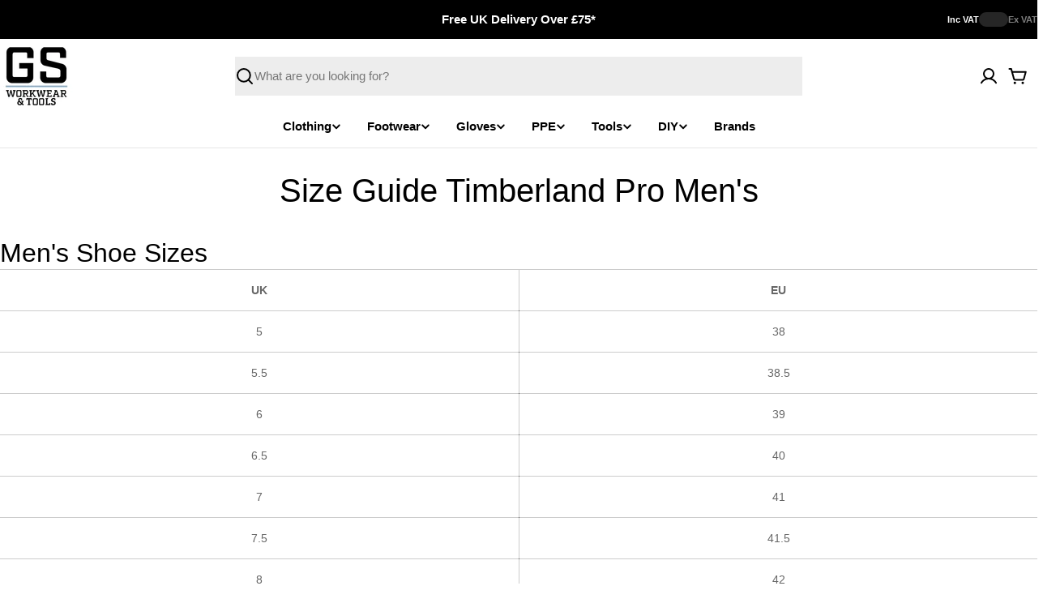

--- FILE ---
content_type: text/html; charset=utf-8
request_url: https://www.gsworkwear.com/pages/size-guide-timberland-mens
body_size: 44880
content:

<!doctype html>
<html
  class="no-js"
  lang="en"
  
>
  <head>
    <meta charset="utf-8">
    <meta http-equiv="X-UA-Compatible" content="IE=edge">
    <meta name="viewport" content="width=device-width,initial-scale=1">
    <meta name="theme-color" content="">
    <link rel="canonical" href="https://www.gsworkwear.com/pages/size-guide-timberland-mens">
    <link rel="preconnect" href="https://cdn.shopify.com" crossorigin><link rel="icon" type="image/png" href="//www.gsworkwear.com/cdn/shop/files/gs-workwear-tools-logo_1.png?crop=center&height=32&v=1711539618&width=32"><title>Size Guide Timberland Pro Men&#39;s &ndash; GS Workwear</title>

    
      <meta name="description" content="Men&#39;s Shoe Sizes UK EU 5 38 5.5 38.5 6 39 6.5 40 7 41 7.5 41.5 8 42 8.5 42.5 9 43 9.5 43.5 10 44 10.5 45 11 46 12 47 13 48 14 49 15 50 16 51 17 52 18 53 19 54 Men&#39;s Tops (Chest Measurements) Size Inches CM S 34-36 86-91 M 38-40 97-101 L 42-44 107-112 XL 46-48 117-122 XXL 50-52 127-132 Neck Measurements Size Inches CM S">
    


<meta property="og:site_name" content="GS Workwear">
<meta property="og:url" content="https://www.gsworkwear.com/pages/size-guide-timberland-mens">
<meta property="og:title" content="Size Guide Timberland Pro Men&#39;s">
<meta property="og:type" content="website">
<meta property="og:description" content="Men&#39;s Shoe Sizes UK EU 5 38 5.5 38.5 6 39 6.5 40 7 41 7.5 41.5 8 42 8.5 42.5 9 43 9.5 43.5 10 44 10.5 45 11 46 12 47 13 48 14 49 15 50 16 51 17 52 18 53 19 54 Men&#39;s Tops (Chest Measurements) Size Inches CM S 34-36 86-91 M 38-40 97-101 L 42-44 107-112 XL 46-48 117-122 XXL 50-52 127-132 Neck Measurements Size Inches CM S"><meta name="twitter:card" content="summary_large_image">
<meta name="twitter:title" content="Size Guide Timberland Pro Men&#39;s">
<meta name="twitter:description" content="Men&#39;s Shoe Sizes UK EU 5 38 5.5 38.5 6 39 6.5 40 7 41 7.5 41.5 8 42 8.5 42.5 9 43 9.5 43.5 10 44 10.5 45 11 46 12 47 13 48 14 49 15 50 16 51 17 52 18 53 19 54 Men&#39;s Tops (Chest Measurements) Size Inches CM S 34-36 86-91 M 38-40 97-101 L 42-44 107-112 XL 46-48 117-122 XXL 50-52 127-132 Neck Measurements Size Inches CM S">

<style data-shopify>
  
  
  
  
  
  
  
  
  

  
    :root,
.color-scheme-1 {
      --color-background: 255,255,255;
      --color-secondary-background: 237,237,237;
      --color-primary: 196,48,28;
      --color-text-heading: 0,0,0;
      --color-foreground: 0,0,0;
      --color-subtext: 102,102,102;
      --color-subtext-alpha: 1.0;
      --color-border: 229,229,229;
      --color-border-alpha: 1.0;
      --color-button: 0,0,0;
      --color-button-text: 255,255,255;
      --color-secondary-button: 237,237,237;
      --color-secondary-button-border: 237,237,237;
      --color-secondary-button-text: 0,0,0;
      --color-button-before: ;
      --color-field: 237,237,237;
      --color-field-alpha: 1.0;
      --color-field-text: 0,0,0;
      --color-link: 0,0,0;
      --color-link-hover: 0,0,0;
      --color-product-price-sale: 196,48,28;
      --color-progress-bar: 13,135,86;
      --color-foreground-lighten-60: #666666;
      --color-foreground-lighten-40: #999999;
      --color-foreground-lighten-19: #cfcfcf;
--inputs-border-width: 0px;
        --inputs-search-border-width: 0px;}
    @media (min-width: 768px) {
      body .desktop-color-scheme-1 {
        --color-background: 255,255,255;
      --color-secondary-background: 237,237,237;
      --color-primary: 196,48,28;
      --color-text-heading: 0,0,0;
      --color-foreground: 0,0,0;
      --color-subtext: 102,102,102;
      --color-subtext-alpha: 1.0;
      --color-border: 229,229,229;
      --color-border-alpha: 1.0;
      --color-button: 0,0,0;
      --color-button-text: 255,255,255;
      --color-secondary-button: 237,237,237;
      --color-secondary-button-border: 237,237,237;
      --color-secondary-button-text: 0,0,0;
      --color-button-before: ;
      --color-field: 237,237,237;
      --color-field-alpha: 1.0;
      --color-field-text: 0,0,0;
      --color-link: 0,0,0;
      --color-link-hover: 0,0,0;
      --color-product-price-sale: 196,48,28;
      --color-progress-bar: 13,135,86;
      --color-foreground-lighten-60: #666666;
      --color-foreground-lighten-40: #999999;
      --color-foreground-lighten-19: #cfcfcf;
        color: rgb(var(--color-foreground));
        background-color: rgb(var(--color-background));
      }
    }
    @media (max-width: 767px) {
      body .mobile-color-scheme-1 {
        --color-background: 255,255,255;
      --color-secondary-background: 237,237,237;
      --color-primary: 196,48,28;
      --color-text-heading: 0,0,0;
      --color-foreground: 0,0,0;
      --color-subtext: 102,102,102;
      --color-subtext-alpha: 1.0;
      --color-border: 229,229,229;
      --color-border-alpha: 1.0;
      --color-button: 0,0,0;
      --color-button-text: 255,255,255;
      --color-secondary-button: 237,237,237;
      --color-secondary-button-border: 237,237,237;
      --color-secondary-button-text: 0,0,0;
      --color-button-before: ;
      --color-field: 237,237,237;
      --color-field-alpha: 1.0;
      --color-field-text: 0,0,0;
      --color-link: 0,0,0;
      --color-link-hover: 0,0,0;
      --color-product-price-sale: 196,48,28;
      --color-progress-bar: 13,135,86;
      --color-foreground-lighten-60: #666666;
      --color-foreground-lighten-40: #999999;
      --color-foreground-lighten-19: #cfcfcf;
        color: rgb(var(--color-foreground));
        background-color: rgb(var(--color-background));
      }
    }
  
    
.color-scheme-inverse {
      --color-background: 0,0,0;
      --color-secondary-background: 0,0,0;
      --color-primary: 196,48,28;
      --color-text-heading: 255,255,255;
      --color-foreground: 255,255,255;
      --color-subtext: 255,255,255;
      --color-subtext-alpha: 1.0;
      --color-border: 255,255,255;
      --color-border-alpha: 1.0;
      --color-button: 255,255,255;
      --color-button-text: 0,0,0;
      --color-secondary-button: 255,255,255;
      --color-secondary-button-border: 230,230,230;
      --color-secondary-button-text: 0,0,0;
      --color-button-before: ;
      --color-field: 255,255,255;
      --color-field-alpha: 1.0;
      --color-field-text: 0,0,0;
      --color-link: 255,255,255;
      --color-link-hover: 255,255,255;
      --color-product-price-sale: 196,48,28;
      --color-progress-bar: 13,135,86;
      --color-foreground-lighten-60: #999999;
      --color-foreground-lighten-40: #666666;
      --color-foreground-lighten-19: #303030;
--inputs-border-width: 0px;
        --inputs-search-border-width: 0px;}
    @media (min-width: 768px) {
      body .desktop-color-scheme-inverse {
        --color-background: 0,0,0;
      --color-secondary-background: 0,0,0;
      --color-primary: 196,48,28;
      --color-text-heading: 255,255,255;
      --color-foreground: 255,255,255;
      --color-subtext: 255,255,255;
      --color-subtext-alpha: 1.0;
      --color-border: 255,255,255;
      --color-border-alpha: 1.0;
      --color-button: 255,255,255;
      --color-button-text: 0,0,0;
      --color-secondary-button: 255,255,255;
      --color-secondary-button-border: 230,230,230;
      --color-secondary-button-text: 0,0,0;
      --color-button-before: ;
      --color-field: 255,255,255;
      --color-field-alpha: 1.0;
      --color-field-text: 0,0,0;
      --color-link: 255,255,255;
      --color-link-hover: 255,255,255;
      --color-product-price-sale: 196,48,28;
      --color-progress-bar: 13,135,86;
      --color-foreground-lighten-60: #999999;
      --color-foreground-lighten-40: #666666;
      --color-foreground-lighten-19: #303030;
        color: rgb(var(--color-foreground));
        background-color: rgb(var(--color-background));
      }
    }
    @media (max-width: 767px) {
      body .mobile-color-scheme-inverse {
        --color-background: 0,0,0;
      --color-secondary-background: 0,0,0;
      --color-primary: 196,48,28;
      --color-text-heading: 255,255,255;
      --color-foreground: 255,255,255;
      --color-subtext: 255,255,255;
      --color-subtext-alpha: 1.0;
      --color-border: 255,255,255;
      --color-border-alpha: 1.0;
      --color-button: 255,255,255;
      --color-button-text: 0,0,0;
      --color-secondary-button: 255,255,255;
      --color-secondary-button-border: 230,230,230;
      --color-secondary-button-text: 0,0,0;
      --color-button-before: ;
      --color-field: 255,255,255;
      --color-field-alpha: 1.0;
      --color-field-text: 0,0,0;
      --color-link: 255,255,255;
      --color-link-hover: 255,255,255;
      --color-product-price-sale: 196,48,28;
      --color-progress-bar: 13,135,86;
      --color-foreground-lighten-60: #999999;
      --color-foreground-lighten-40: #666666;
      --color-foreground-lighten-19: #303030;
        color: rgb(var(--color-foreground));
        background-color: rgb(var(--color-background));
      }
    }
  
    
.color-scheme-info {
      --color-background: 240,242,255;
      --color-secondary-background: 247,247,247;
      --color-primary: 196,48,28;
      --color-text-heading: 0,0,0;
      --color-foreground: 0,0,0;
      --color-subtext: 102,102,102;
      --color-subtext-alpha: 1.0;
      --color-border: 229,229,229;
      --color-border-alpha: 1.0;
      --color-button: 0,0,0;
      --color-button-text: 255,255,255;
      --color-secondary-button: 237,237,237;
      --color-secondary-button-border: 237,237,237;
      --color-secondary-button-text: 0,0,0;
      --color-button-before: ;
      --color-field: 245,245,245;
      --color-field-alpha: 1.0;
      --color-field-text: 0,0,0;
      --color-link: 0,0,0;
      --color-link-hover: 0,0,0;
      --color-product-price-sale: 196,48,28;
      --color-progress-bar: 13,135,86;
      --color-foreground-lighten-60: #606166;
      --color-foreground-lighten-40: #909199;
      --color-foreground-lighten-19: #c2c4cf;
--inputs-border-width: 0px;
        --inputs-search-border-width: 0px;}
    @media (min-width: 768px) {
      body .desktop-color-scheme-info {
        --color-background: 240,242,255;
      --color-secondary-background: 247,247,247;
      --color-primary: 196,48,28;
      --color-text-heading: 0,0,0;
      --color-foreground: 0,0,0;
      --color-subtext: 102,102,102;
      --color-subtext-alpha: 1.0;
      --color-border: 229,229,229;
      --color-border-alpha: 1.0;
      --color-button: 0,0,0;
      --color-button-text: 255,255,255;
      --color-secondary-button: 237,237,237;
      --color-secondary-button-border: 237,237,237;
      --color-secondary-button-text: 0,0,0;
      --color-button-before: ;
      --color-field: 245,245,245;
      --color-field-alpha: 1.0;
      --color-field-text: 0,0,0;
      --color-link: 0,0,0;
      --color-link-hover: 0,0,0;
      --color-product-price-sale: 196,48,28;
      --color-progress-bar: 13,135,86;
      --color-foreground-lighten-60: #606166;
      --color-foreground-lighten-40: #909199;
      --color-foreground-lighten-19: #c2c4cf;
        color: rgb(var(--color-foreground));
        background-color: rgb(var(--color-background));
      }
    }
    @media (max-width: 767px) {
      body .mobile-color-scheme-info {
        --color-background: 240,242,255;
      --color-secondary-background: 247,247,247;
      --color-primary: 196,48,28;
      --color-text-heading: 0,0,0;
      --color-foreground: 0,0,0;
      --color-subtext: 102,102,102;
      --color-subtext-alpha: 1.0;
      --color-border: 229,229,229;
      --color-border-alpha: 1.0;
      --color-button: 0,0,0;
      --color-button-text: 255,255,255;
      --color-secondary-button: 237,237,237;
      --color-secondary-button-border: 237,237,237;
      --color-secondary-button-text: 0,0,0;
      --color-button-before: ;
      --color-field: 245,245,245;
      --color-field-alpha: 1.0;
      --color-field-text: 0,0,0;
      --color-link: 0,0,0;
      --color-link-hover: 0,0,0;
      --color-product-price-sale: 196,48,28;
      --color-progress-bar: 13,135,86;
      --color-foreground-lighten-60: #606166;
      --color-foreground-lighten-40: #909199;
      --color-foreground-lighten-19: #c2c4cf;
        color: rgb(var(--color-foreground));
        background-color: rgb(var(--color-background));
      }
    }
  
    
.color-scheme-2 {
      --color-background: 29,52,154;
      --color-secondary-background: 245,245,245;
      --color-primary: 196,48,28;
      --color-text-heading: 255,255,255;
      --color-foreground: 255,255,255;
      --color-subtext: 255,255,255;
      --color-subtext-alpha: 1.0;
      --color-border: 229,229,229;
      --color-border-alpha: 1.0;
      --color-button: 255,255,255;
      --color-button-text: 0,0,0;
      --color-secondary-button: 255,255,255;
      --color-secondary-button-border: 255,255,255;
      --color-secondary-button-text: 0,0,0;
      --color-button-before: ;
      --color-field: 245,245,245;
      --color-field-alpha: 1.0;
      --color-field-text: 0,0,0;
      --color-link: 255,255,255;
      --color-link-hover: 255,255,255;
      --color-product-price-sale: 196,48,28;
      --color-progress-bar: 13,135,86;
      --color-foreground-lighten-60: #a5aed7;
      --color-foreground-lighten-40: #7785c2;
      --color-foreground-lighten-19: #485bad;
--inputs-border-width: 0px;
        --inputs-search-border-width: 0px;}
    @media (min-width: 768px) {
      body .desktop-color-scheme-2 {
        --color-background: 29,52,154;
      --color-secondary-background: 245,245,245;
      --color-primary: 196,48,28;
      --color-text-heading: 255,255,255;
      --color-foreground: 255,255,255;
      --color-subtext: 255,255,255;
      --color-subtext-alpha: 1.0;
      --color-border: 229,229,229;
      --color-border-alpha: 1.0;
      --color-button: 255,255,255;
      --color-button-text: 0,0,0;
      --color-secondary-button: 255,255,255;
      --color-secondary-button-border: 255,255,255;
      --color-secondary-button-text: 0,0,0;
      --color-button-before: ;
      --color-field: 245,245,245;
      --color-field-alpha: 1.0;
      --color-field-text: 0,0,0;
      --color-link: 255,255,255;
      --color-link-hover: 255,255,255;
      --color-product-price-sale: 196,48,28;
      --color-progress-bar: 13,135,86;
      --color-foreground-lighten-60: #a5aed7;
      --color-foreground-lighten-40: #7785c2;
      --color-foreground-lighten-19: #485bad;
        color: rgb(var(--color-foreground));
        background-color: rgb(var(--color-background));
      }
    }
    @media (max-width: 767px) {
      body .mobile-color-scheme-2 {
        --color-background: 29,52,154;
      --color-secondary-background: 245,245,245;
      --color-primary: 196,48,28;
      --color-text-heading: 255,255,255;
      --color-foreground: 255,255,255;
      --color-subtext: 255,255,255;
      --color-subtext-alpha: 1.0;
      --color-border: 229,229,229;
      --color-border-alpha: 1.0;
      --color-button: 255,255,255;
      --color-button-text: 0,0,0;
      --color-secondary-button: 255,255,255;
      --color-secondary-button-border: 255,255,255;
      --color-secondary-button-text: 0,0,0;
      --color-button-before: ;
      --color-field: 245,245,245;
      --color-field-alpha: 1.0;
      --color-field-text: 0,0,0;
      --color-link: 255,255,255;
      --color-link-hover: 255,255,255;
      --color-product-price-sale: 196,48,28;
      --color-progress-bar: 13,135,86;
      --color-foreground-lighten-60: #a5aed7;
      --color-foreground-lighten-40: #7785c2;
      --color-foreground-lighten-19: #485bad;
        color: rgb(var(--color-foreground));
        background-color: rgb(var(--color-background));
      }
    }
  
    
.color-scheme-3 {
      --color-background: 244,246,145;
      --color-secondary-background: 247,247,247;
      --color-primary: 196,48,28;
      --color-text-heading: 0,0,0;
      --color-foreground: 0,0,0;
      --color-subtext: 102,102,102;
      --color-subtext-alpha: 1.0;
      --color-border: 247,247,247;
      --color-border-alpha: 1.0;
      --color-button: 0,0,0;
      --color-button-text: 255,255,255;
      --color-secondary-button: 244,246,145;
      --color-secondary-button-border: 0,0,0;
      --color-secondary-button-text: 0,0,0;
      --color-button-before: ;
      --color-field: 255,255,255;
      --color-field-alpha: 1.0;
      --color-field-text: 0,0,0;
      --color-link: 0,0,0;
      --color-link-hover: 0,0,0;
      --color-product-price-sale: 196,48,28;
      --color-progress-bar: 13,135,86;
      --color-foreground-lighten-60: #62623a;
      --color-foreground-lighten-40: #929457;
      --color-foreground-lighten-19: #c6c775;
--inputs-border-width: 0px;
        --inputs-search-border-width: 0px;}
    @media (min-width: 768px) {
      body .desktop-color-scheme-3 {
        --color-background: 244,246,145;
      --color-secondary-background: 247,247,247;
      --color-primary: 196,48,28;
      --color-text-heading: 0,0,0;
      --color-foreground: 0,0,0;
      --color-subtext: 102,102,102;
      --color-subtext-alpha: 1.0;
      --color-border: 247,247,247;
      --color-border-alpha: 1.0;
      --color-button: 0,0,0;
      --color-button-text: 255,255,255;
      --color-secondary-button: 244,246,145;
      --color-secondary-button-border: 0,0,0;
      --color-secondary-button-text: 0,0,0;
      --color-button-before: ;
      --color-field: 255,255,255;
      --color-field-alpha: 1.0;
      --color-field-text: 0,0,0;
      --color-link: 0,0,0;
      --color-link-hover: 0,0,0;
      --color-product-price-sale: 196,48,28;
      --color-progress-bar: 13,135,86;
      --color-foreground-lighten-60: #62623a;
      --color-foreground-lighten-40: #929457;
      --color-foreground-lighten-19: #c6c775;
        color: rgb(var(--color-foreground));
        background-color: rgb(var(--color-background));
      }
    }
    @media (max-width: 767px) {
      body .mobile-color-scheme-3 {
        --color-background: 244,246,145;
      --color-secondary-background: 247,247,247;
      --color-primary: 196,48,28;
      --color-text-heading: 0,0,0;
      --color-foreground: 0,0,0;
      --color-subtext: 102,102,102;
      --color-subtext-alpha: 1.0;
      --color-border: 247,247,247;
      --color-border-alpha: 1.0;
      --color-button: 0,0,0;
      --color-button-text: 255,255,255;
      --color-secondary-button: 244,246,145;
      --color-secondary-button-border: 0,0,0;
      --color-secondary-button-text: 0,0,0;
      --color-button-before: ;
      --color-field: 255,255,255;
      --color-field-alpha: 1.0;
      --color-field-text: 0,0,0;
      --color-link: 0,0,0;
      --color-link-hover: 0,0,0;
      --color-product-price-sale: 196,48,28;
      --color-progress-bar: 13,135,86;
      --color-foreground-lighten-60: #62623a;
      --color-foreground-lighten-40: #929457;
      --color-foreground-lighten-19: #c6c775;
        color: rgb(var(--color-foreground));
        background-color: rgb(var(--color-background));
      }
    }
  
    
.color-scheme-4 {
      --color-background: 245,226,226;
      --color-secondary-background: 247,247,247;
      --color-primary: 196,48,28;
      --color-text-heading: 0,0,0;
      --color-foreground: 0,0,0;
      --color-subtext: 102,102,102;
      --color-subtext-alpha: 1.0;
      --color-border: 230,230,230;
      --color-border-alpha: 1.0;
      --color-button: 0,0,0;
      --color-button-text: 255,255,255;
      --color-secondary-button: 233,233,233;
      --color-secondary-button-border: 233,233,233;
      --color-secondary-button-text: 0,0,0;
      --color-button-before: ;
      --color-field: 245,245,245;
      --color-field-alpha: 1.0;
      --color-field-text: 0,0,0;
      --color-link: 0,0,0;
      --color-link-hover: 0,0,0;
      --color-product-price-sale: 196,48,28;
      --color-progress-bar: 13,135,86;
      --color-foreground-lighten-60: #625a5a;
      --color-foreground-lighten-40: #938888;
      --color-foreground-lighten-19: #c6b7b7;
--inputs-border-width: 0px;
        --inputs-search-border-width: 0px;}
    @media (min-width: 768px) {
      body .desktop-color-scheme-4 {
        --color-background: 245,226,226;
      --color-secondary-background: 247,247,247;
      --color-primary: 196,48,28;
      --color-text-heading: 0,0,0;
      --color-foreground: 0,0,0;
      --color-subtext: 102,102,102;
      --color-subtext-alpha: 1.0;
      --color-border: 230,230,230;
      --color-border-alpha: 1.0;
      --color-button: 0,0,0;
      --color-button-text: 255,255,255;
      --color-secondary-button: 233,233,233;
      --color-secondary-button-border: 233,233,233;
      --color-secondary-button-text: 0,0,0;
      --color-button-before: ;
      --color-field: 245,245,245;
      --color-field-alpha: 1.0;
      --color-field-text: 0,0,0;
      --color-link: 0,0,0;
      --color-link-hover: 0,0,0;
      --color-product-price-sale: 196,48,28;
      --color-progress-bar: 13,135,86;
      --color-foreground-lighten-60: #625a5a;
      --color-foreground-lighten-40: #938888;
      --color-foreground-lighten-19: #c6b7b7;
        color: rgb(var(--color-foreground));
        background-color: rgb(var(--color-background));
      }
    }
    @media (max-width: 767px) {
      body .mobile-color-scheme-4 {
        --color-background: 245,226,226;
      --color-secondary-background: 247,247,247;
      --color-primary: 196,48,28;
      --color-text-heading: 0,0,0;
      --color-foreground: 0,0,0;
      --color-subtext: 102,102,102;
      --color-subtext-alpha: 1.0;
      --color-border: 230,230,230;
      --color-border-alpha: 1.0;
      --color-button: 0,0,0;
      --color-button-text: 255,255,255;
      --color-secondary-button: 233,233,233;
      --color-secondary-button-border: 233,233,233;
      --color-secondary-button-text: 0,0,0;
      --color-button-before: ;
      --color-field: 245,245,245;
      --color-field-alpha: 1.0;
      --color-field-text: 0,0,0;
      --color-link: 0,0,0;
      --color-link-hover: 0,0,0;
      --color-product-price-sale: 196,48,28;
      --color-progress-bar: 13,135,86;
      --color-foreground-lighten-60: #625a5a;
      --color-foreground-lighten-40: #938888;
      --color-foreground-lighten-19: #c6b7b7;
        color: rgb(var(--color-foreground));
        background-color: rgb(var(--color-background));
      }
    }
  
    
.color-scheme-6 {
      --color-background: 224,239,228;
      --color-secondary-background: 243,238,234;
      --color-primary: 196,48,28;
      --color-text-heading: 0,0,0;
      --color-foreground: 0,0,0;
      --color-subtext: 102,102,102;
      --color-subtext-alpha: 1.0;
      --color-border: 198,191,177;
      --color-border-alpha: 1.0;
      --color-button: 0,0,0;
      --color-button-text: 255,255,255;
      --color-secondary-button: 255,255,255;
      --color-secondary-button-border: 230,230,230;
      --color-secondary-button-text: 0,0,0;
      --color-button-before: ;
      --color-field: 255,255,255;
      --color-field-alpha: 1.0;
      --color-field-text: 0,0,0;
      --color-link: 0,0,0;
      --color-link-hover: 0,0,0;
      --color-product-price-sale: 196,48,28;
      --color-progress-bar: 13,135,86;
      --color-foreground-lighten-60: #5a605b;
      --color-foreground-lighten-40: #868f89;
      --color-foreground-lighten-19: #b5c2b9;
--inputs-border-width: 0px;
        --inputs-search-border-width: 0px;}
    @media (min-width: 768px) {
      body .desktop-color-scheme-6 {
        --color-background: 224,239,228;
      --color-secondary-background: 243,238,234;
      --color-primary: 196,48,28;
      --color-text-heading: 0,0,0;
      --color-foreground: 0,0,0;
      --color-subtext: 102,102,102;
      --color-subtext-alpha: 1.0;
      --color-border: 198,191,177;
      --color-border-alpha: 1.0;
      --color-button: 0,0,0;
      --color-button-text: 255,255,255;
      --color-secondary-button: 255,255,255;
      --color-secondary-button-border: 230,230,230;
      --color-secondary-button-text: 0,0,0;
      --color-button-before: ;
      --color-field: 255,255,255;
      --color-field-alpha: 1.0;
      --color-field-text: 0,0,0;
      --color-link: 0,0,0;
      --color-link-hover: 0,0,0;
      --color-product-price-sale: 196,48,28;
      --color-progress-bar: 13,135,86;
      --color-foreground-lighten-60: #5a605b;
      --color-foreground-lighten-40: #868f89;
      --color-foreground-lighten-19: #b5c2b9;
        color: rgb(var(--color-foreground));
        background-color: rgb(var(--color-background));
      }
    }
    @media (max-width: 767px) {
      body .mobile-color-scheme-6 {
        --color-background: 224,239,228;
      --color-secondary-background: 243,238,234;
      --color-primary: 196,48,28;
      --color-text-heading: 0,0,0;
      --color-foreground: 0,0,0;
      --color-subtext: 102,102,102;
      --color-subtext-alpha: 1.0;
      --color-border: 198,191,177;
      --color-border-alpha: 1.0;
      --color-button: 0,0,0;
      --color-button-text: 255,255,255;
      --color-secondary-button: 255,255,255;
      --color-secondary-button-border: 230,230,230;
      --color-secondary-button-text: 0,0,0;
      --color-button-before: ;
      --color-field: 255,255,255;
      --color-field-alpha: 1.0;
      --color-field-text: 0,0,0;
      --color-link: 0,0,0;
      --color-link-hover: 0,0,0;
      --color-product-price-sale: 196,48,28;
      --color-progress-bar: 13,135,86;
      --color-foreground-lighten-60: #5a605b;
      --color-foreground-lighten-40: #868f89;
      --color-foreground-lighten-19: #b5c2b9;
        color: rgb(var(--color-foreground));
        background-color: rgb(var(--color-background));
      }
    }
  
    
.color-scheme-7 {
      --color-background: 219,225,255;
      --color-secondary-background: 233,233,233;
      --color-primary: 196,48,28;
      --color-text-heading: 0,0,0;
      --color-foreground: 0,0,0;
      --color-subtext: 102,102,102;
      --color-subtext-alpha: 1.0;
      --color-border: 230,230,230;
      --color-border-alpha: 1.0;
      --color-button: 0,0,0;
      --color-button-text: 255,255,255;
      --color-secondary-button: 233,233,233;
      --color-secondary-button-border: 233,233,233;
      --color-secondary-button-text: 0,0,0;
      --color-button-before: ;
      --color-field: 245,245,245;
      --color-field-alpha: 1.0;
      --color-field-text: 0,0,0;
      --color-link: 0,0,0;
      --color-link-hover: 0,0,0;
      --color-product-price-sale: 196,48,28;
      --color-progress-bar: 13,135,86;
      --color-foreground-lighten-60: #585a66;
      --color-foreground-lighten-40: #838799;
      --color-foreground-lighten-19: #b1b6cf;
--inputs-border-width: 0px;
        --inputs-search-border-width: 0px;}
    @media (min-width: 768px) {
      body .desktop-color-scheme-7 {
        --color-background: 219,225,255;
      --color-secondary-background: 233,233,233;
      --color-primary: 196,48,28;
      --color-text-heading: 0,0,0;
      --color-foreground: 0,0,0;
      --color-subtext: 102,102,102;
      --color-subtext-alpha: 1.0;
      --color-border: 230,230,230;
      --color-border-alpha: 1.0;
      --color-button: 0,0,0;
      --color-button-text: 255,255,255;
      --color-secondary-button: 233,233,233;
      --color-secondary-button-border: 233,233,233;
      --color-secondary-button-text: 0,0,0;
      --color-button-before: ;
      --color-field: 245,245,245;
      --color-field-alpha: 1.0;
      --color-field-text: 0,0,0;
      --color-link: 0,0,0;
      --color-link-hover: 0,0,0;
      --color-product-price-sale: 196,48,28;
      --color-progress-bar: 13,135,86;
      --color-foreground-lighten-60: #585a66;
      --color-foreground-lighten-40: #838799;
      --color-foreground-lighten-19: #b1b6cf;
        color: rgb(var(--color-foreground));
        background-color: rgb(var(--color-background));
      }
    }
    @media (max-width: 767px) {
      body .mobile-color-scheme-7 {
        --color-background: 219,225,255;
      --color-secondary-background: 233,233,233;
      --color-primary: 196,48,28;
      --color-text-heading: 0,0,0;
      --color-foreground: 0,0,0;
      --color-subtext: 102,102,102;
      --color-subtext-alpha: 1.0;
      --color-border: 230,230,230;
      --color-border-alpha: 1.0;
      --color-button: 0,0,0;
      --color-button-text: 255,255,255;
      --color-secondary-button: 233,233,233;
      --color-secondary-button-border: 233,233,233;
      --color-secondary-button-text: 0,0,0;
      --color-button-before: ;
      --color-field: 245,245,245;
      --color-field-alpha: 1.0;
      --color-field-text: 0,0,0;
      --color-link: 0,0,0;
      --color-link-hover: 0,0,0;
      --color-product-price-sale: 196,48,28;
      --color-progress-bar: 13,135,86;
      --color-foreground-lighten-60: #585a66;
      --color-foreground-lighten-40: #838799;
      --color-foreground-lighten-19: #b1b6cf;
        color: rgb(var(--color-foreground));
        background-color: rgb(var(--color-background));
      }
    }
  
    
.color-scheme-8 {
      --color-background: 196,48,28;
      --color-secondary-background: 247,247,247;
      --color-primary: 196,48,28;
      --color-text-heading: 255,255,255;
      --color-foreground: 255,255,255;
      --color-subtext: 255,255,255;
      --color-subtext-alpha: 1.0;
      --color-border: 230,230,230;
      --color-border-alpha: 1.0;
      --color-button: 255,255,255;
      --color-button-text: 0,0,0;
      --color-secondary-button: 196,48,28;
      --color-secondary-button-border: 255,255,255;
      --color-secondary-button-text: 255,255,255;
      --color-button-before: ;
      --color-field: 245,245,245;
      --color-field-alpha: 1.0;
      --color-field-text: 0,0,0;
      --color-link: 255,255,255;
      --color-link-hover: 255,255,255;
      --color-product-price-sale: 196,48,28;
      --color-progress-bar: 13,135,86;
      --color-foreground-lighten-60: #e7aca4;
      --color-foreground-lighten-40: #dc8377;
      --color-foreground-lighten-19: #cf5747;
--inputs-border-width: 0px;
        --inputs-search-border-width: 0px;}
    @media (min-width: 768px) {
      body .desktop-color-scheme-8 {
        --color-background: 196,48,28;
      --color-secondary-background: 247,247,247;
      --color-primary: 196,48,28;
      --color-text-heading: 255,255,255;
      --color-foreground: 255,255,255;
      --color-subtext: 255,255,255;
      --color-subtext-alpha: 1.0;
      --color-border: 230,230,230;
      --color-border-alpha: 1.0;
      --color-button: 255,255,255;
      --color-button-text: 0,0,0;
      --color-secondary-button: 196,48,28;
      --color-secondary-button-border: 255,255,255;
      --color-secondary-button-text: 255,255,255;
      --color-button-before: ;
      --color-field: 245,245,245;
      --color-field-alpha: 1.0;
      --color-field-text: 0,0,0;
      --color-link: 255,255,255;
      --color-link-hover: 255,255,255;
      --color-product-price-sale: 196,48,28;
      --color-progress-bar: 13,135,86;
      --color-foreground-lighten-60: #e7aca4;
      --color-foreground-lighten-40: #dc8377;
      --color-foreground-lighten-19: #cf5747;
        color: rgb(var(--color-foreground));
        background-color: rgb(var(--color-background));
      }
    }
    @media (max-width: 767px) {
      body .mobile-color-scheme-8 {
        --color-background: 196,48,28;
      --color-secondary-background: 247,247,247;
      --color-primary: 196,48,28;
      --color-text-heading: 255,255,255;
      --color-foreground: 255,255,255;
      --color-subtext: 255,255,255;
      --color-subtext-alpha: 1.0;
      --color-border: 230,230,230;
      --color-border-alpha: 1.0;
      --color-button: 255,255,255;
      --color-button-text: 0,0,0;
      --color-secondary-button: 196,48,28;
      --color-secondary-button-border: 255,255,255;
      --color-secondary-button-text: 255,255,255;
      --color-button-before: ;
      --color-field: 245,245,245;
      --color-field-alpha: 1.0;
      --color-field-text: 0,0,0;
      --color-link: 255,255,255;
      --color-link-hover: 255,255,255;
      --color-product-price-sale: 196,48,28;
      --color-progress-bar: 13,135,86;
      --color-foreground-lighten-60: #e7aca4;
      --color-foreground-lighten-40: #dc8377;
      --color-foreground-lighten-19: #cf5747;
        color: rgb(var(--color-foreground));
        background-color: rgb(var(--color-background));
      }
    }
  
    
.color-scheme-9 {
      --color-background: 255,255,255;
      --color-secondary-background: 237,237,237;
      --color-primary: 196,48,28;
      --color-text-heading: 0,0,0;
      --color-foreground: 0,0,0;
      --color-subtext: 102,102,102;
      --color-subtext-alpha: 1.0;
      --color-border: 229,229,229;
      --color-border-alpha: 1.0;
      --color-button: 244,246,145;
      --color-button-text: 0,0,0;
      --color-secondary-button: 237,237,237;
      --color-secondary-button-border: 237,237,237;
      --color-secondary-button-text: 0,0,0;
      --color-button-before: ;
      --color-field: 237,237,237;
      --color-field-alpha: 1.0;
      --color-field-text: 0,0,0;
      --color-link: 0,0,0;
      --color-link-hover: 0,0,0;
      --color-product-price-sale: 196,48,28;
      --color-progress-bar: 13,135,86;
      --color-foreground-lighten-60: #666666;
      --color-foreground-lighten-40: #999999;
      --color-foreground-lighten-19: #cfcfcf;
--inputs-border-width: 0px;
        --inputs-search-border-width: 0px;}
    @media (min-width: 768px) {
      body .desktop-color-scheme-9 {
        --color-background: 255,255,255;
      --color-secondary-background: 237,237,237;
      --color-primary: 196,48,28;
      --color-text-heading: 0,0,0;
      --color-foreground: 0,0,0;
      --color-subtext: 102,102,102;
      --color-subtext-alpha: 1.0;
      --color-border: 229,229,229;
      --color-border-alpha: 1.0;
      --color-button: 244,246,145;
      --color-button-text: 0,0,0;
      --color-secondary-button: 237,237,237;
      --color-secondary-button-border: 237,237,237;
      --color-secondary-button-text: 0,0,0;
      --color-button-before: ;
      --color-field: 237,237,237;
      --color-field-alpha: 1.0;
      --color-field-text: 0,0,0;
      --color-link: 0,0,0;
      --color-link-hover: 0,0,0;
      --color-product-price-sale: 196,48,28;
      --color-progress-bar: 13,135,86;
      --color-foreground-lighten-60: #666666;
      --color-foreground-lighten-40: #999999;
      --color-foreground-lighten-19: #cfcfcf;
        color: rgb(var(--color-foreground));
        background-color: rgb(var(--color-background));
      }
    }
    @media (max-width: 767px) {
      body .mobile-color-scheme-9 {
        --color-background: 255,255,255;
      --color-secondary-background: 237,237,237;
      --color-primary: 196,48,28;
      --color-text-heading: 0,0,0;
      --color-foreground: 0,0,0;
      --color-subtext: 102,102,102;
      --color-subtext-alpha: 1.0;
      --color-border: 229,229,229;
      --color-border-alpha: 1.0;
      --color-button: 244,246,145;
      --color-button-text: 0,0,0;
      --color-secondary-button: 237,237,237;
      --color-secondary-button-border: 237,237,237;
      --color-secondary-button-text: 0,0,0;
      --color-button-before: ;
      --color-field: 237,237,237;
      --color-field-alpha: 1.0;
      --color-field-text: 0,0,0;
      --color-link: 0,0,0;
      --color-link-hover: 0,0,0;
      --color-product-price-sale: 196,48,28;
      --color-progress-bar: 13,135,86;
      --color-foreground-lighten-60: #666666;
      --color-foreground-lighten-40: #999999;
      --color-foreground-lighten-19: #cfcfcf;
        color: rgb(var(--color-foreground));
        background-color: rgb(var(--color-background));
      }
    }
  
    
.color-scheme-10 {
      --color-background: 246,246,246;
      --color-secondary-background: 237,237,237;
      --color-primary: 196,48,28;
      --color-text-heading: 0,0,0;
      --color-foreground: 0,0,0;
      --color-subtext: 102,102,102;
      --color-subtext-alpha: 1.0;
      --color-border: 229,229,229;
      --color-border-alpha: 1.0;
      --color-button: 0,0,0;
      --color-button-text: 255,255,255;
      --color-secondary-button: 237,237,237;
      --color-secondary-button-border: 237,237,237;
      --color-secondary-button-text: 0,0,0;
      --color-button-before: ;
      --color-field: 237,237,237;
      --color-field-alpha: 1.0;
      --color-field-text: 0,0,0;
      --color-link: 0,0,0;
      --color-link-hover: 0,0,0;
      --color-product-price-sale: 196,48,28;
      --color-progress-bar: 13,135,86;
      --color-foreground-lighten-60: #626262;
      --color-foreground-lighten-40: #949494;
      --color-foreground-lighten-19: #c7c7c7;
--inputs-border-width: 0px;
        --inputs-search-border-width: 0px;}
    @media (min-width: 768px) {
      body .desktop-color-scheme-10 {
        --color-background: 246,246,246;
      --color-secondary-background: 237,237,237;
      --color-primary: 196,48,28;
      --color-text-heading: 0,0,0;
      --color-foreground: 0,0,0;
      --color-subtext: 102,102,102;
      --color-subtext-alpha: 1.0;
      --color-border: 229,229,229;
      --color-border-alpha: 1.0;
      --color-button: 0,0,0;
      --color-button-text: 255,255,255;
      --color-secondary-button: 237,237,237;
      --color-secondary-button-border: 237,237,237;
      --color-secondary-button-text: 0,0,0;
      --color-button-before: ;
      --color-field: 237,237,237;
      --color-field-alpha: 1.0;
      --color-field-text: 0,0,0;
      --color-link: 0,0,0;
      --color-link-hover: 0,0,0;
      --color-product-price-sale: 196,48,28;
      --color-progress-bar: 13,135,86;
      --color-foreground-lighten-60: #626262;
      --color-foreground-lighten-40: #949494;
      --color-foreground-lighten-19: #c7c7c7;
        color: rgb(var(--color-foreground));
        background-color: rgb(var(--color-background));
      }
    }
    @media (max-width: 767px) {
      body .mobile-color-scheme-10 {
        --color-background: 246,246,246;
      --color-secondary-background: 237,237,237;
      --color-primary: 196,48,28;
      --color-text-heading: 0,0,0;
      --color-foreground: 0,0,0;
      --color-subtext: 102,102,102;
      --color-subtext-alpha: 1.0;
      --color-border: 229,229,229;
      --color-border-alpha: 1.0;
      --color-button: 0,0,0;
      --color-button-text: 255,255,255;
      --color-secondary-button: 237,237,237;
      --color-secondary-button-border: 237,237,237;
      --color-secondary-button-text: 0,0,0;
      --color-button-before: ;
      --color-field: 237,237,237;
      --color-field-alpha: 1.0;
      --color-field-text: 0,0,0;
      --color-link: 0,0,0;
      --color-link-hover: 0,0,0;
      --color-product-price-sale: 196,48,28;
      --color-progress-bar: 13,135,86;
      --color-foreground-lighten-60: #626262;
      --color-foreground-lighten-40: #949494;
      --color-foreground-lighten-19: #c7c7c7;
        color: rgb(var(--color-foreground));
        background-color: rgb(var(--color-background));
      }
    }
  
    
.color-scheme-11 {
      --color-background: 246,246,246;
      --color-secondary-background: 237,237,237;
      --color-primary: 196,48,28;
      --color-text-heading: 7,40,53;
      --color-foreground: 7,40,53;
      --color-subtext: 81,105,113;
      --color-subtext-alpha: 1.0;
      --color-border: 81,105,113;
      --color-border-alpha: 1.0;
      --color-button: 7,40,53;
      --color-button-text: 255,255,255;
      --color-secondary-button: 237,237,237;
      --color-secondary-button-border: 237,237,237;
      --color-secondary-button-text: 7,40,53;
      --color-button-before: ;
      --color-field: 255,255,255;
      --color-field-alpha: 1.0;
      --color-field-text: 7,40,53;
      --color-link: 7,40,53;
      --color-link-hover: 7,40,53;
      --color-product-price-sale: 196,48,28;
      --color-progress-bar: 13,135,86;
      --color-foreground-lighten-60: #677a82;
      --color-foreground-lighten-40: #96a4a9;
      --color-foreground-lighten-19: #c9cfd1;
--inputs-border-width: 0px;
        --inputs-search-border-width: 0px;}
    @media (min-width: 768px) {
      body .desktop-color-scheme-11 {
        --color-background: 246,246,246;
      --color-secondary-background: 237,237,237;
      --color-primary: 196,48,28;
      --color-text-heading: 7,40,53;
      --color-foreground: 7,40,53;
      --color-subtext: 81,105,113;
      --color-subtext-alpha: 1.0;
      --color-border: 81,105,113;
      --color-border-alpha: 1.0;
      --color-button: 7,40,53;
      --color-button-text: 255,255,255;
      --color-secondary-button: 237,237,237;
      --color-secondary-button-border: 237,237,237;
      --color-secondary-button-text: 7,40,53;
      --color-button-before: ;
      --color-field: 255,255,255;
      --color-field-alpha: 1.0;
      --color-field-text: 7,40,53;
      --color-link: 7,40,53;
      --color-link-hover: 7,40,53;
      --color-product-price-sale: 196,48,28;
      --color-progress-bar: 13,135,86;
      --color-foreground-lighten-60: #677a82;
      --color-foreground-lighten-40: #96a4a9;
      --color-foreground-lighten-19: #c9cfd1;
        color: rgb(var(--color-foreground));
        background-color: rgb(var(--color-background));
      }
    }
    @media (max-width: 767px) {
      body .mobile-color-scheme-11 {
        --color-background: 246,246,246;
      --color-secondary-background: 237,237,237;
      --color-primary: 196,48,28;
      --color-text-heading: 7,40,53;
      --color-foreground: 7,40,53;
      --color-subtext: 81,105,113;
      --color-subtext-alpha: 1.0;
      --color-border: 81,105,113;
      --color-border-alpha: 1.0;
      --color-button: 7,40,53;
      --color-button-text: 255,255,255;
      --color-secondary-button: 237,237,237;
      --color-secondary-button-border: 237,237,237;
      --color-secondary-button-text: 7,40,53;
      --color-button-before: ;
      --color-field: 255,255,255;
      --color-field-alpha: 1.0;
      --color-field-text: 7,40,53;
      --color-link: 7,40,53;
      --color-link-hover: 7,40,53;
      --color-product-price-sale: 196,48,28;
      --color-progress-bar: 13,135,86;
      --color-foreground-lighten-60: #677a82;
      --color-foreground-lighten-40: #96a4a9;
      --color-foreground-lighten-19: #c9cfd1;
        color: rgb(var(--color-foreground));
        background-color: rgb(var(--color-background));
      }
    }
  
    
.color-scheme-12 {
      --color-background: 255,255,255;
      --color-secondary-background: 237,237,237;
      --color-primary: 196,48,28;
      --color-text-heading: 7,40,53;
      --color-foreground: 7,40,53;
      --color-subtext: 81,105,113;
      --color-subtext-alpha: 1.0;
      --color-border: 81,105,113;
      --color-border-alpha: 1.0;
      --color-button: 196,48,28;
      --color-button-text: 255,255,255;
      --color-secondary-button: 237,237,237;
      --color-secondary-button-border: 237,237,237;
      --color-secondary-button-text: 7,40,53;
      --color-button-before: ;
      --color-field: 255,255,255;
      --color-field-alpha: 1.0;
      --color-field-text: 7,40,53;
      --color-link: 7,40,53;
      --color-link-hover: 7,40,53;
      --color-product-price-sale: 196,48,28;
      --color-progress-bar: 13,135,86;
      --color-foreground-lighten-60: #6a7e86;
      --color-foreground-lighten-40: #9ca9ae;
      --color-foreground-lighten-19: #d0d6d9;
--inputs-border-width: 1px;
        --inputs-search-border-width: 2px;}
    @media (min-width: 768px) {
      body .desktop-color-scheme-12 {
        --color-background: 255,255,255;
      --color-secondary-background: 237,237,237;
      --color-primary: 196,48,28;
      --color-text-heading: 7,40,53;
      --color-foreground: 7,40,53;
      --color-subtext: 81,105,113;
      --color-subtext-alpha: 1.0;
      --color-border: 81,105,113;
      --color-border-alpha: 1.0;
      --color-button: 196,48,28;
      --color-button-text: 255,255,255;
      --color-secondary-button: 237,237,237;
      --color-secondary-button-border: 237,237,237;
      --color-secondary-button-text: 7,40,53;
      --color-button-before: ;
      --color-field: 255,255,255;
      --color-field-alpha: 1.0;
      --color-field-text: 7,40,53;
      --color-link: 7,40,53;
      --color-link-hover: 7,40,53;
      --color-product-price-sale: 196,48,28;
      --color-progress-bar: 13,135,86;
      --color-foreground-lighten-60: #6a7e86;
      --color-foreground-lighten-40: #9ca9ae;
      --color-foreground-lighten-19: #d0d6d9;
        color: rgb(var(--color-foreground));
        background-color: rgb(var(--color-background));
      }
    }
    @media (max-width: 767px) {
      body .mobile-color-scheme-12 {
        --color-background: 255,255,255;
      --color-secondary-background: 237,237,237;
      --color-primary: 196,48,28;
      --color-text-heading: 7,40,53;
      --color-foreground: 7,40,53;
      --color-subtext: 81,105,113;
      --color-subtext-alpha: 1.0;
      --color-border: 81,105,113;
      --color-border-alpha: 1.0;
      --color-button: 196,48,28;
      --color-button-text: 255,255,255;
      --color-secondary-button: 237,237,237;
      --color-secondary-button-border: 237,237,237;
      --color-secondary-button-text: 7,40,53;
      --color-button-before: ;
      --color-field: 255,255,255;
      --color-field-alpha: 1.0;
      --color-field-text: 7,40,53;
      --color-link: 7,40,53;
      --color-link-hover: 7,40,53;
      --color-product-price-sale: 196,48,28;
      --color-progress-bar: 13,135,86;
      --color-foreground-lighten-60: #6a7e86;
      --color-foreground-lighten-40: #9ca9ae;
      --color-foreground-lighten-19: #d0d6d9;
        color: rgb(var(--color-foreground));
        background-color: rgb(var(--color-background));
      }
    }
  
    
.color-scheme-13 {
      --color-background: 249,242,223;
      --color-secondary-background: 237,237,237;
      --color-primary: 196,48,28;
      --color-text-heading: 7,40,53;
      --color-foreground: 7,40,53;
      --color-subtext: 81,105,113;
      --color-subtext-alpha: 1.0;
      --color-border: 230,233,235;
      --color-border-alpha: 1.0;
      --color-button: 7,40,53;
      --color-button-text: 255,255,255;
      --color-secondary-button: 237,237,237;
      --color-secondary-button-border: 237,237,237;
      --color-secondary-button-text: 7,40,53;
      --color-button-before: ;
      --color-field: 237,237,237;
      --color-field-alpha: 1.0;
      --color-field-text: 7,40,53;
      --color-link: 7,40,53;
      --color-link-hover: 7,40,53;
      --color-product-price-sale: 196,48,28;
      --color-progress-bar: 13,135,86;
      --color-foreground-lighten-60: #687979;
      --color-foreground-lighten-40: #98a19b;
      --color-foreground-lighten-19: #cbccbf;
--inputs-border-width: 0px;
        --inputs-search-border-width: 0px;}
    @media (min-width: 768px) {
      body .desktop-color-scheme-13 {
        --color-background: 249,242,223;
      --color-secondary-background: 237,237,237;
      --color-primary: 196,48,28;
      --color-text-heading: 7,40,53;
      --color-foreground: 7,40,53;
      --color-subtext: 81,105,113;
      --color-subtext-alpha: 1.0;
      --color-border: 230,233,235;
      --color-border-alpha: 1.0;
      --color-button: 7,40,53;
      --color-button-text: 255,255,255;
      --color-secondary-button: 237,237,237;
      --color-secondary-button-border: 237,237,237;
      --color-secondary-button-text: 7,40,53;
      --color-button-before: ;
      --color-field: 237,237,237;
      --color-field-alpha: 1.0;
      --color-field-text: 7,40,53;
      --color-link: 7,40,53;
      --color-link-hover: 7,40,53;
      --color-product-price-sale: 196,48,28;
      --color-progress-bar: 13,135,86;
      --color-foreground-lighten-60: #687979;
      --color-foreground-lighten-40: #98a19b;
      --color-foreground-lighten-19: #cbccbf;
        color: rgb(var(--color-foreground));
        background-color: rgb(var(--color-background));
      }
    }
    @media (max-width: 767px) {
      body .mobile-color-scheme-13 {
        --color-background: 249,242,223;
      --color-secondary-background: 237,237,237;
      --color-primary: 196,48,28;
      --color-text-heading: 7,40,53;
      --color-foreground: 7,40,53;
      --color-subtext: 81,105,113;
      --color-subtext-alpha: 1.0;
      --color-border: 230,233,235;
      --color-border-alpha: 1.0;
      --color-button: 7,40,53;
      --color-button-text: 255,255,255;
      --color-secondary-button: 237,237,237;
      --color-secondary-button-border: 237,237,237;
      --color-secondary-button-text: 7,40,53;
      --color-button-before: ;
      --color-field: 237,237,237;
      --color-field-alpha: 1.0;
      --color-field-text: 7,40,53;
      --color-link: 7,40,53;
      --color-link-hover: 7,40,53;
      --color-product-price-sale: 196,48,28;
      --color-progress-bar: 13,135,86;
      --color-foreground-lighten-60: #687979;
      --color-foreground-lighten-40: #98a19b;
      --color-foreground-lighten-19: #cbccbf;
        color: rgb(var(--color-foreground));
        background-color: rgb(var(--color-background));
      }
    }
  
    
.color-scheme-14 {
      --color-background: 255,255,255;
      --color-secondary-background: 245,245,245;
      --color-primary: 196,48,28;
      --color-text-heading: 0,0,0;
      --color-foreground: 0,0,0;
      --color-subtext: 77,77,77;
      --color-subtext-alpha: 1.0;
      --color-border: 229,229,229;
      --color-border-alpha: 1.0;
      --color-button: 255,224,147;
      --color-button-text: 0,0,0;
      --color-secondary-button: 237,237,237;
      --color-secondary-button-border: 237,237,237;
      --color-secondary-button-text: 0,0,0;
      --color-button-before: ;
      --color-field: 255,255,255;
      --color-field-alpha: 1.0;
      --color-field-text: 0,0,0;
      --color-link: 0,0,0;
      --color-link-hover: 0,0,0;
      --color-product-price-sale: 196,48,28;
      --color-progress-bar: 13,135,86;
      --color-foreground-lighten-60: #666666;
      --color-foreground-lighten-40: #999999;
      --color-foreground-lighten-19: #cfcfcf;
--inputs-border-width: 1px;
        --inputs-search-border-width: 2px;}
    @media (min-width: 768px) {
      body .desktop-color-scheme-14 {
        --color-background: 255,255,255;
      --color-secondary-background: 245,245,245;
      --color-primary: 196,48,28;
      --color-text-heading: 0,0,0;
      --color-foreground: 0,0,0;
      --color-subtext: 77,77,77;
      --color-subtext-alpha: 1.0;
      --color-border: 229,229,229;
      --color-border-alpha: 1.0;
      --color-button: 255,224,147;
      --color-button-text: 0,0,0;
      --color-secondary-button: 237,237,237;
      --color-secondary-button-border: 237,237,237;
      --color-secondary-button-text: 0,0,0;
      --color-button-before: ;
      --color-field: 255,255,255;
      --color-field-alpha: 1.0;
      --color-field-text: 0,0,0;
      --color-link: 0,0,0;
      --color-link-hover: 0,0,0;
      --color-product-price-sale: 196,48,28;
      --color-progress-bar: 13,135,86;
      --color-foreground-lighten-60: #666666;
      --color-foreground-lighten-40: #999999;
      --color-foreground-lighten-19: #cfcfcf;
        color: rgb(var(--color-foreground));
        background-color: rgb(var(--color-background));
      }
    }
    @media (max-width: 767px) {
      body .mobile-color-scheme-14 {
        --color-background: 255,255,255;
      --color-secondary-background: 245,245,245;
      --color-primary: 196,48,28;
      --color-text-heading: 0,0,0;
      --color-foreground: 0,0,0;
      --color-subtext: 77,77,77;
      --color-subtext-alpha: 1.0;
      --color-border: 229,229,229;
      --color-border-alpha: 1.0;
      --color-button: 255,224,147;
      --color-button-text: 0,0,0;
      --color-secondary-button: 237,237,237;
      --color-secondary-button-border: 237,237,237;
      --color-secondary-button-text: 0,0,0;
      --color-button-before: ;
      --color-field: 255,255,255;
      --color-field-alpha: 1.0;
      --color-field-text: 0,0,0;
      --color-link: 0,0,0;
      --color-link-hover: 0,0,0;
      --color-product-price-sale: 196,48,28;
      --color-progress-bar: 13,135,86;
      --color-foreground-lighten-60: #666666;
      --color-foreground-lighten-40: #999999;
      --color-foreground-lighten-19: #cfcfcf;
        color: rgb(var(--color-foreground));
        background-color: rgb(var(--color-background));
      }
    }
  

  body, .color-scheme-1, .color-scheme-inverse, .color-scheme-info, .color-scheme-2, .color-scheme-3, .color-scheme-4, .color-scheme-6, .color-scheme-7, .color-scheme-8, .color-scheme-9, .color-scheme-10, .color-scheme-11, .color-scheme-12, .color-scheme-13, .color-scheme-14 {
    color: rgb(var(--color-foreground));
    background-color: rgb(var(--color-background));
  }

  :root {
    /* Animation variable */
    --animation-long: .7s cubic-bezier(.3, 1, .3, 1);
    --animation-nav: .5s cubic-bezier(.6, 0, .4, 1);
    --animation-default: .5s cubic-bezier(.3, 1, .3, 1);
    --animation-fast: .3s cubic-bezier(.7, 0, .3, 1);
    --animation-button: .4s ease;
    --transform-origin-start: left;
    --transform-origin-end: right;
    --duration-default: 200ms;
    --duration-image: 1000ms;

    --font-body-family: Helvetica, Arial, sans-serif;
    --font-body-style: normal;
    --font-body-weight: 400;
    --font-body-weight-bolder: 600;
    --font-body-weight-bold: 600;
    --font-body-size: 1.5rem;
    --font-body-line-height: 1.6;

    --font-heading-family: Helvetica, Arial, sans-serif;
    --font-heading-style: normal;
    --font-heading-weight: 400;
    --font-heading-letter-spacing: 0.0em;
    --font-heading-transform: none;
    --font-heading-scale: 1.0;
    --font-heading-mobile-scale: 0.7;

    --font-hd1-transform:none;

    --font-subheading-family: Helvetica, Arial, sans-serif;
    --font-subheading-weight: 700;
    --font-subheading-scale: 1.06;
    --font-subheading-transform: none;
    --font-subheading-letter-spacing: 0.0em;

    --font-navigation-family: Helvetica, Arial, sans-serif;
    --font-navigation-weight: 700;
    --navigation-transform: none;

    --font-button-family: Helvetica, Arial, sans-serif;
    --font-button-weight: 700;
    --buttons-letter-spacing: 0.0em;
    --buttons-transform: capitalize;
    --buttons-height: 4.8rem;
    --buttons-border-width: 1px;

    --font-pcard-title-family: Helvetica, Arial, sans-serif;
    --font-pcard-title-style: normal;
    --font-pcard-title-weight: 600;
    --font-pcard-title-scale: 1.0;
    --font-pcard-title-transform: none;
    --font-pcard-title-size: 1.5rem;
    --font-pcard-title-line-height: 1.6;
    --font-pcard-price-family: Helvetica, Arial, sans-serif;
    --font-pcard-price-style: normal;
    --font-pcard-price-weight: 700;
    --font-pcard-badge-family: Helvetica, Arial, sans-serif;
    --font-pcard-badge-style: normal;
    --font-pcard-badge-weight: 700;

    --font-hd1-size: 7.0000028rem;
    --font-hd2-size: 4.9rem;
    --font-h1-size: calc(var(--font-heading-scale) * 4rem);
    --font-h2-size: calc(var(--font-heading-scale) * 3.2rem);
    --font-h3-size: calc(var(--font-heading-scale) * 2.8rem);
    --font-h4-size: calc(var(--font-heading-scale) * 2.2rem);
    --font-h5-size: calc(var(--font-heading-scale) * 1.8rem);
    --font-h6-size: calc(var(--font-heading-scale) * 1.6rem);
    --font-subheading-size: calc(var(--font-subheading-scale) * var(--font-body-size));

    --color-badge-sale: #C4301C;
    --color-badge-sale-text: #FFFFFF;
    --color-badge-soldout: #ADADAD;
    --color-badge-soldout-text: #FFFFFF;
    --color-badge-hot: #1d349a;
    --color-badge-hot-text: #FFFFFF;
    --color-badge-new: #0d8756;
    --color-badge-new-text: #FFFFFF;
    --color-badge-coming-soon: #7A34D6;
    --color-badge-coming-soon-text: #FFFFFF;
    --color-cart-bubble: #D63A2F;
    --color-keyboard-focus: 11 97 205;

    --buttons-radius: 0.0rem;
    --inputs-radius: 0.0rem;
    --textareas-radius: 0.0rem;
    --blocks-radius: 0.0rem;
    --blocks-radius-mobile: 0.0rem;
    --small-blocks-radius: 0.0rem;
    --medium-blocks-radius: 0.0rem;
    --pcard-radius: 0.0rem;
    --pcard-inner-radius: 0.0rem;
    --badges-radius: 0.0rem;

    --page-width: 1700px;
    --page-width-margin: 0rem;
    --header-padding-bottom: 3.2rem;
    --header-padding-bottom-mobile: 2.4rem;
    --header-padding-bottom-large: 6rem;
    --header-padding-bottom-large-lg: 3.2rem;
  }

  *,
  *::before,
  *::after {
    box-sizing: inherit;
  }

  html {
    box-sizing: border-box;
    font-size: 62.5%;
    height: 100%;
  }

  body {
    min-height: 100%;
    margin: 0;
    font-family: var(--font-body-family);
    font-style: var(--font-body-style);
    font-weight: var(--font-body-weight);
    font-size: var(--font-body-size);
    line-height: var(--font-body-line-height);
    -webkit-font-smoothing: antialiased;
    -moz-osx-font-smoothing: grayscale;
    touch-action: manipulation;
    -webkit-text-size-adjust: 100%;
    font-feature-settings: normal;
  }
  @media (min-width: 1775px) {
    .swiper-controls--outside {
      --swiper-navigation-offset-x: calc((var(--swiper-navigation-size) + 2.7rem) * -1);
    }
  }
</style>
<link href="//www.gsworkwear.com/cdn/shop/t/400/assets/vendor.css?v=94183888130352382221758099554" rel="stylesheet" type="text/css" media="all" /><link href="//www.gsworkwear.com/cdn/shop/t/400/assets/theme.css?v=2344788905593837561758190322" rel="stylesheet" type="text/css" media="all" /><script>window.performance && window.performance.mark && window.performance.mark('shopify.content_for_header.start');</script><meta name="facebook-domain-verification" content="b6lrcypnom4iqobf0h00onnt3x8n5o">
<meta id="shopify-digital-wallet" name="shopify-digital-wallet" content="/27286638/digital_wallets/dialog">
<meta name="shopify-checkout-api-token" content="1cd5e9d0d5a92f9114af14f688a065b1">
<meta id="in-context-paypal-metadata" data-shop-id="27286638" data-venmo-supported="false" data-environment="production" data-locale="en_US" data-paypal-v4="true" data-currency="GBP">
<link rel="alternate" hreflang="x-default" href="https://www.gsworkwear.com/pages/size-guide-timberland-mens">
<link rel="alternate" hreflang="en-AU" href="https://au.gsworkwear.com/pages/size-guide-timberland-mens">
<link rel="alternate" hreflang="en-CA" href="https://ca.gsworkwear.com/pages/size-guide-timberland-mens">
<link rel="alternate" hreflang="en-NZ" href="https://nz.gsworkwear.com/pages/size-guide-timberland-mens">
<link rel="alternate" hreflang="en-US" href="https://us.gsworkwear.com/pages/size-guide-timberland-mens">
<link rel="alternate" hreflang="en-GB" href="https://www.gsworkwear.com/pages/size-guide-timberland-mens">
<script async="async" src="/checkouts/internal/preloads.js?locale=en-GB"></script>
<link rel="preconnect" href="https://shop.app" crossorigin="anonymous">
<script async="async" src="https://shop.app/checkouts/internal/preloads.js?locale=en-GB&shop_id=27286638" crossorigin="anonymous"></script>
<script id="apple-pay-shop-capabilities" type="application/json">{"shopId":27286638,"countryCode":"GB","currencyCode":"GBP","merchantCapabilities":["supports3DS"],"merchantId":"gid:\/\/shopify\/Shop\/27286638","merchantName":"GS Workwear","requiredBillingContactFields":["postalAddress","email"],"requiredShippingContactFields":["postalAddress","email"],"shippingType":"shipping","supportedNetworks":["visa","maestro","masterCard","discover","elo"],"total":{"type":"pending","label":"GS Workwear","amount":"1.00"},"shopifyPaymentsEnabled":true,"supportsSubscriptions":true}</script>
<script id="shopify-features" type="application/json">{"accessToken":"1cd5e9d0d5a92f9114af14f688a065b1","betas":["rich-media-storefront-analytics"],"domain":"www.gsworkwear.com","predictiveSearch":true,"shopId":27286638,"locale":"en"}</script>
<script>var Shopify = Shopify || {};
Shopify.shop = "goldstar-workwear.myshopify.com";
Shopify.locale = "en";
Shopify.currency = {"active":"GBP","rate":"1.0"};
Shopify.country = "GB";
Shopify.theme = {"name":"GSWW 1.3.1","id":181539897729,"schema_name":"Hyper","schema_version":"1.3.1","theme_store_id":3247,"role":"main"};
Shopify.theme.handle = "null";
Shopify.theme.style = {"id":null,"handle":null};
Shopify.cdnHost = "www.gsworkwear.com/cdn";
Shopify.routes = Shopify.routes || {};
Shopify.routes.root = "/";</script>
<script type="module">!function(o){(o.Shopify=o.Shopify||{}).modules=!0}(window);</script>
<script>!function(o){function n(){var o=[];function n(){o.push(Array.prototype.slice.apply(arguments))}return n.q=o,n}var t=o.Shopify=o.Shopify||{};t.loadFeatures=n(),t.autoloadFeatures=n()}(window);</script>
<script>
  window.ShopifyPay = window.ShopifyPay || {};
  window.ShopifyPay.apiHost = "shop.app\/pay";
  window.ShopifyPay.redirectState = null;
</script>
<script id="shop-js-analytics" type="application/json">{"pageType":"page"}</script>
<script defer="defer" async type="module" src="//www.gsworkwear.com/cdn/shopifycloud/shop-js/modules/v2/client.init-shop-cart-sync_BApSsMSl.en.esm.js"></script>
<script defer="defer" async type="module" src="//www.gsworkwear.com/cdn/shopifycloud/shop-js/modules/v2/chunk.common_CBoos6YZ.esm.js"></script>
<script type="module">
  await import("//www.gsworkwear.com/cdn/shopifycloud/shop-js/modules/v2/client.init-shop-cart-sync_BApSsMSl.en.esm.js");
await import("//www.gsworkwear.com/cdn/shopifycloud/shop-js/modules/v2/chunk.common_CBoos6YZ.esm.js");

  window.Shopify.SignInWithShop?.initShopCartSync?.({"fedCMEnabled":true,"windoidEnabled":true});

</script>
<script>
  window.Shopify = window.Shopify || {};
  if (!window.Shopify.featureAssets) window.Shopify.featureAssets = {};
  window.Shopify.featureAssets['shop-js'] = {"shop-cart-sync":["modules/v2/client.shop-cart-sync_DJczDl9f.en.esm.js","modules/v2/chunk.common_CBoos6YZ.esm.js"],"init-fed-cm":["modules/v2/client.init-fed-cm_BzwGC0Wi.en.esm.js","modules/v2/chunk.common_CBoos6YZ.esm.js"],"init-windoid":["modules/v2/client.init-windoid_BS26ThXS.en.esm.js","modules/v2/chunk.common_CBoos6YZ.esm.js"],"shop-cash-offers":["modules/v2/client.shop-cash-offers_DthCPNIO.en.esm.js","modules/v2/chunk.common_CBoos6YZ.esm.js","modules/v2/chunk.modal_Bu1hFZFC.esm.js"],"shop-button":["modules/v2/client.shop-button_D_JX508o.en.esm.js","modules/v2/chunk.common_CBoos6YZ.esm.js"],"init-shop-email-lookup-coordinator":["modules/v2/client.init-shop-email-lookup-coordinator_DFwWcvrS.en.esm.js","modules/v2/chunk.common_CBoos6YZ.esm.js"],"shop-toast-manager":["modules/v2/client.shop-toast-manager_tEhgP2F9.en.esm.js","modules/v2/chunk.common_CBoos6YZ.esm.js"],"shop-login-button":["modules/v2/client.shop-login-button_DwLgFT0K.en.esm.js","modules/v2/chunk.common_CBoos6YZ.esm.js","modules/v2/chunk.modal_Bu1hFZFC.esm.js"],"avatar":["modules/v2/client.avatar_BTnouDA3.en.esm.js"],"init-shop-cart-sync":["modules/v2/client.init-shop-cart-sync_BApSsMSl.en.esm.js","modules/v2/chunk.common_CBoos6YZ.esm.js"],"pay-button":["modules/v2/client.pay-button_BuNmcIr_.en.esm.js","modules/v2/chunk.common_CBoos6YZ.esm.js"],"init-shop-for-new-customer-accounts":["modules/v2/client.init-shop-for-new-customer-accounts_DrjXSI53.en.esm.js","modules/v2/client.shop-login-button_DwLgFT0K.en.esm.js","modules/v2/chunk.common_CBoos6YZ.esm.js","modules/v2/chunk.modal_Bu1hFZFC.esm.js"],"init-customer-accounts-sign-up":["modules/v2/client.init-customer-accounts-sign-up_TlVCiykN.en.esm.js","modules/v2/client.shop-login-button_DwLgFT0K.en.esm.js","modules/v2/chunk.common_CBoos6YZ.esm.js","modules/v2/chunk.modal_Bu1hFZFC.esm.js"],"shop-follow-button":["modules/v2/client.shop-follow-button_C5D3XtBb.en.esm.js","modules/v2/chunk.common_CBoos6YZ.esm.js","modules/v2/chunk.modal_Bu1hFZFC.esm.js"],"checkout-modal":["modules/v2/client.checkout-modal_8TC_1FUY.en.esm.js","modules/v2/chunk.common_CBoos6YZ.esm.js","modules/v2/chunk.modal_Bu1hFZFC.esm.js"],"init-customer-accounts":["modules/v2/client.init-customer-accounts_C0Oh2ljF.en.esm.js","modules/v2/client.shop-login-button_DwLgFT0K.en.esm.js","modules/v2/chunk.common_CBoos6YZ.esm.js","modules/v2/chunk.modal_Bu1hFZFC.esm.js"],"lead-capture":["modules/v2/client.lead-capture_Cq0gfm7I.en.esm.js","modules/v2/chunk.common_CBoos6YZ.esm.js","modules/v2/chunk.modal_Bu1hFZFC.esm.js"],"shop-login":["modules/v2/client.shop-login_BmtnoEUo.en.esm.js","modules/v2/chunk.common_CBoos6YZ.esm.js","modules/v2/chunk.modal_Bu1hFZFC.esm.js"],"payment-terms":["modules/v2/client.payment-terms_BHOWV7U_.en.esm.js","modules/v2/chunk.common_CBoos6YZ.esm.js","modules/v2/chunk.modal_Bu1hFZFC.esm.js"]};
</script>
<script>(function() {
  var isLoaded = false;
  function asyncLoad() {
    if (isLoaded) return;
    isLoaded = true;
    var urls = ["https:\/\/dr4qe3ddw9y32.cloudfront.net\/awin-shopify-integration-code.js?aid=48473\u0026v=shopifyApp_4.6.2\u0026ts=1730115647348\u0026shop=goldstar-workwear.myshopify.com","https:\/\/api-eu1.hubapi.com\/scriptloader\/v1\/146117952.js?shop=goldstar-workwear.myshopify.com","https:\/\/s3.eu-west-1.amazonaws.com\/production-klarna-il-shopify-osm\/0b7fe7c4a98ef8166eeafee767bc667686567a25\/goldstar-workwear.myshopify.com-1759827386587.js?shop=goldstar-workwear.myshopify.com"];
    for (var i = 0; i < urls.length; i++) {
      var s = document.createElement('script');
      s.type = 'text/javascript';
      s.async = true;
      s.src = urls[i];
      var x = document.getElementsByTagName('script')[0];
      x.parentNode.insertBefore(s, x);
    }
  };
  if(window.attachEvent) {
    window.attachEvent('onload', asyncLoad);
  } else {
    window.addEventListener('load', asyncLoad, false);
  }
})();</script>
<script id="__st">var __st={"a":27286638,"offset":0,"reqid":"f9cc1b12-613c-4547-a57c-e484d890372f-1768881995","pageurl":"www.gsworkwear.com\/pages\/size-guide-timberland-mens","s":"pages-81596973135","u":"b7c77d0e9eaa","p":"page","rtyp":"page","rid":81596973135};</script>
<script>window.ShopifyPaypalV4VisibilityTracking = true;</script>
<script id="captcha-bootstrap">!function(){'use strict';const t='contact',e='account',n='new_comment',o=[[t,t],['blogs',n],['comments',n],[t,'customer']],c=[[e,'customer_login'],[e,'guest_login'],[e,'recover_customer_password'],[e,'create_customer']],r=t=>t.map((([t,e])=>`form[action*='/${t}']:not([data-nocaptcha='true']) input[name='form_type'][value='${e}']`)).join(','),a=t=>()=>t?[...document.querySelectorAll(t)].map((t=>t.form)):[];function s(){const t=[...o],e=r(t);return a(e)}const i='password',u='form_key',d=['recaptcha-v3-token','g-recaptcha-response','h-captcha-response',i],f=()=>{try{return window.sessionStorage}catch{return}},m='__shopify_v',_=t=>t.elements[u];function p(t,e,n=!1){try{const o=window.sessionStorage,c=JSON.parse(o.getItem(e)),{data:r}=function(t){const{data:e,action:n}=t;return t[m]||n?{data:e,action:n}:{data:t,action:n}}(c);for(const[e,n]of Object.entries(r))t.elements[e]&&(t.elements[e].value=n);n&&o.removeItem(e)}catch(o){console.error('form repopulation failed',{error:o})}}const l='form_type',E='cptcha';function T(t){t.dataset[E]=!0}const w=window,h=w.document,L='Shopify',v='ce_forms',y='captcha';let A=!1;((t,e)=>{const n=(g='f06e6c50-85a8-45c8-87d0-21a2b65856fe',I='https://cdn.shopify.com/shopifycloud/storefront-forms-hcaptcha/ce_storefront_forms_captcha_hcaptcha.v1.5.2.iife.js',D={infoText:'Protected by hCaptcha',privacyText:'Privacy',termsText:'Terms'},(t,e,n)=>{const o=w[L][v],c=o.bindForm;if(c)return c(t,g,e,D).then(n);var r;o.q.push([[t,g,e,D],n]),r=I,A||(h.body.append(Object.assign(h.createElement('script'),{id:'captcha-provider',async:!0,src:r})),A=!0)});var g,I,D;w[L]=w[L]||{},w[L][v]=w[L][v]||{},w[L][v].q=[],w[L][y]=w[L][y]||{},w[L][y].protect=function(t,e){n(t,void 0,e),T(t)},Object.freeze(w[L][y]),function(t,e,n,w,h,L){const[v,y,A,g]=function(t,e,n){const i=e?o:[],u=t?c:[],d=[...i,...u],f=r(d),m=r(i),_=r(d.filter((([t,e])=>n.includes(e))));return[a(f),a(m),a(_),s()]}(w,h,L),I=t=>{const e=t.target;return e instanceof HTMLFormElement?e:e&&e.form},D=t=>v().includes(t);t.addEventListener('submit',(t=>{const e=I(t);if(!e)return;const n=D(e)&&!e.dataset.hcaptchaBound&&!e.dataset.recaptchaBound,o=_(e),c=g().includes(e)&&(!o||!o.value);(n||c)&&t.preventDefault(),c&&!n&&(function(t){try{if(!f())return;!function(t){const e=f();if(!e)return;const n=_(t);if(!n)return;const o=n.value;o&&e.removeItem(o)}(t);const e=Array.from(Array(32),(()=>Math.random().toString(36)[2])).join('');!function(t,e){_(t)||t.append(Object.assign(document.createElement('input'),{type:'hidden',name:u})),t.elements[u].value=e}(t,e),function(t,e){const n=f();if(!n)return;const o=[...t.querySelectorAll(`input[type='${i}']`)].map((({name:t})=>t)),c=[...d,...o],r={};for(const[a,s]of new FormData(t).entries())c.includes(a)||(r[a]=s);n.setItem(e,JSON.stringify({[m]:1,action:t.action,data:r}))}(t,e)}catch(e){console.error('failed to persist form',e)}}(e),e.submit())}));const S=(t,e)=>{t&&!t.dataset[E]&&(n(t,e.some((e=>e===t))),T(t))};for(const o of['focusin','change'])t.addEventListener(o,(t=>{const e=I(t);D(e)&&S(e,y())}));const B=e.get('form_key'),M=e.get(l),P=B&&M;t.addEventListener('DOMContentLoaded',(()=>{const t=y();if(P)for(const e of t)e.elements[l].value===M&&p(e,B);[...new Set([...A(),...v().filter((t=>'true'===t.dataset.shopifyCaptcha))])].forEach((e=>S(e,t)))}))}(h,new URLSearchParams(w.location.search),n,t,e,['guest_login'])})(!0,!0)}();</script>
<script integrity="sha256-4kQ18oKyAcykRKYeNunJcIwy7WH5gtpwJnB7kiuLZ1E=" data-source-attribution="shopify.loadfeatures" defer="defer" src="//www.gsworkwear.com/cdn/shopifycloud/storefront/assets/storefront/load_feature-a0a9edcb.js" crossorigin="anonymous"></script>
<script crossorigin="anonymous" defer="defer" src="//www.gsworkwear.com/cdn/shopifycloud/storefront/assets/shopify_pay/storefront-65b4c6d7.js?v=20250812"></script>
<script data-source-attribution="shopify.dynamic_checkout.dynamic.init">var Shopify=Shopify||{};Shopify.PaymentButton=Shopify.PaymentButton||{isStorefrontPortableWallets:!0,init:function(){window.Shopify.PaymentButton.init=function(){};var t=document.createElement("script");t.src="https://www.gsworkwear.com/cdn/shopifycloud/portable-wallets/latest/portable-wallets.en.js",t.type="module",document.head.appendChild(t)}};
</script>
<script data-source-attribution="shopify.dynamic_checkout.buyer_consent">
  function portableWalletsHideBuyerConsent(e){var t=document.getElementById("shopify-buyer-consent"),n=document.getElementById("shopify-subscription-policy-button");t&&n&&(t.classList.add("hidden"),t.setAttribute("aria-hidden","true"),n.removeEventListener("click",e))}function portableWalletsShowBuyerConsent(e){var t=document.getElementById("shopify-buyer-consent"),n=document.getElementById("shopify-subscription-policy-button");t&&n&&(t.classList.remove("hidden"),t.removeAttribute("aria-hidden"),n.addEventListener("click",e))}window.Shopify?.PaymentButton&&(window.Shopify.PaymentButton.hideBuyerConsent=portableWalletsHideBuyerConsent,window.Shopify.PaymentButton.showBuyerConsent=portableWalletsShowBuyerConsent);
</script>
<script data-source-attribution="shopify.dynamic_checkout.cart.bootstrap">document.addEventListener("DOMContentLoaded",(function(){function t(){return document.querySelector("shopify-accelerated-checkout-cart, shopify-accelerated-checkout")}if(t())Shopify.PaymentButton.init();else{new MutationObserver((function(e,n){t()&&(Shopify.PaymentButton.init(),n.disconnect())})).observe(document.body,{childList:!0,subtree:!0})}}));
</script>
<script id='scb4127' type='text/javascript' async='' src='https://www.gsworkwear.com/cdn/shopifycloud/privacy-banner/storefront-banner.js'></script><link id="shopify-accelerated-checkout-styles" rel="stylesheet" media="screen" href="https://www.gsworkwear.com/cdn/shopifycloud/portable-wallets/latest/accelerated-checkout-backwards-compat.css" crossorigin="anonymous">
<style id="shopify-accelerated-checkout-cart">
        #shopify-buyer-consent {
  margin-top: 1em;
  display: inline-block;
  width: 100%;
}

#shopify-buyer-consent.hidden {
  display: none;
}

#shopify-subscription-policy-button {
  background: none;
  border: none;
  padding: 0;
  text-decoration: underline;
  font-size: inherit;
  cursor: pointer;
}

#shopify-subscription-policy-button::before {
  box-shadow: none;
}

      </style>

<script>window.performance && window.performance.mark && window.performance.mark('shopify.content_for_header.end');</script>
    <script src="//www.gsworkwear.com/cdn/shop/t/400/assets/vendor.js?v=19902385087906359841758099555" defer="defer"></script>
    <script src="//www.gsworkwear.com/cdn/shop/t/400/assets/theme.js?v=167195087967722282641758099555" defer="defer"></script><script>
      if (Shopify.designMode) {
        document.documentElement.classList.add('shopify-design-mode');
      }
    </script>
<script>
  window.FoxTheme = window.FoxTheme || {};
  document.documentElement.classList.replace('no-js', 'js');
  window.shopUrl = 'https://www.gsworkwear.com';
  window.FoxTheme.routes = {
    cart_add_url: '/cart/add',
    cart_change_url: '/cart/change',
    cart_update_url: '/cart/update',
    cart_url: '/cart',
    shop_url: 'https://www.gsworkwear.com',
    predictive_search_url: '/search/suggest',
    root_url: '/',
  };

  FoxTheme.shippingCalculatorStrings = {
    error: "One or more errors occurred while retrieving the shipping rates:",
    notFound: "Sorry, we do not ship to your address.",
    oneResult: "There is one shipping rate for your address:",
    multipleResults: "There are multiple shipping rates for your address:",
  };

  FoxTheme.settings = {
    cartType: "drawer",
    moneyFormat: "£{{amount}}",
    themeName: 'Hyper',
    themeVersion: '1.3.1'
  }

  FoxTheme.compare = {
    alertMessage: `You can only add a maximum of 5 products to compare.`,
    maxProductsInCompare: 5
  }

  FoxTheme.variantStrings = {
    addToCart: `Add to cart`,
    addToCartShort: `Add`,
    soldOut: `Sold out`,
    unavailable: `Unavailable`,
    unavailable_with_option: `[value] - Unavailable`,
  };

  FoxTheme.cartStrings = {
    error: `There was an error while updating your cart. Please try again.`,
    quantityError: `You can only add [quantity] of this item to your cart.`,
    duplicateDiscountError: `The discount code has already been applied to your cart.`,
    applyDiscountError: `The discount code cannot be applied to your cart.`,
  };

  FoxTheme.quickOrderListStrings = {
    itemsAdded: "[quantity] items added",
    itemAdded: "[quantity] item added",
    itemsRemoved: "[quantity] items removed",
    itemRemoved: "[quantity] item removed",
    viewCart: "View cart",
    each: "[money]\/ea",
    minError: "This item has a minimum of [min]",
    maxError: "This item has a maximum of [max]",
    stepError: "You can only add this item in increments of [step]"
  };

  FoxTheme.accessibilityStrings = {
    imageAvailable: `Image [index] is now available in gallery view`,
    shareSuccess: `Copied`,
    pauseSlideshow: `Pause slideshow`,
    playSlideshow: `Play slideshow`,
    recipientFormExpanded: `Gift card recipient form expanded`,
    recipientFormCollapsed: `Gift card recipient form collapsed`,
    countrySelectorSearchCount: `[count] countries/regions found`,
  };
</script>

    <meta name="facebook-domain-verification" content="6pelizpehl4jv3ttzdcjht153cta6b">
      <meta name="google-site-verification" content="QKhxzjBCyJ1kSG-rSjkJwuTjnNHbvQsjKV9zy2IV888">
<meta name="google-site-verification" content="hFXgdhxUjxtF4eqZR9S20x5kCy2YYHgGw8SgeWGBTY0">

  <!-- Global site tag (gtag.js) - Google Ads: 999987231 -->
<script async="" src="https://www.googletagmanager.com/gtag/js?id=AW-999987231"></script>
<script>
  window.dataLayer = window.dataLayer || [];
  function gtag(){dataLayer.push(arguments);}
  gtag('js', new Date());

  gtag('config', 'AW-999987231');
</script>


<script>(function(w,d,t,r,u){var f,n,i;w[u]=w[u]||[],f=function(){var o={ti:"25135018", enableAutoSpaTracking: true};o.q=w[u],w[u]=new UET(o),w[u].push("pageLoad")},n=d.createElement(t),n.src=r,n.async=1,n.onload=n.onreadystatechange=function(){var s=this.readyState;s&&s!=="loaded"&&s!=="complete"||(f(),n.onload=n.onreadystatechange=null)},i=d.getElementsByTagName(t)[0],i.parentNode.insertBefore(n,i)})(window,document,"script","//bat.bing.com/bat.js","uetq");</script>
    
  <script src="https://cdn.shopify.com/extensions/019bc5da-5ba6-7e9a-9888-a6222a70d7c3/js-client-214/assets/pushowl-shopify.js" type="text/javascript" defer="defer"></script>
<link href="https://monorail-edge.shopifysvc.com" rel="dns-prefetch">
<script>(function(){if ("sendBeacon" in navigator && "performance" in window) {try {var session_token_from_headers = performance.getEntriesByType('navigation')[0].serverTiming.find(x => x.name == '_s').description;} catch {var session_token_from_headers = undefined;}var session_cookie_matches = document.cookie.match(/_shopify_s=([^;]*)/);var session_token_from_cookie = session_cookie_matches && session_cookie_matches.length === 2 ? session_cookie_matches[1] : "";var session_token = session_token_from_headers || session_token_from_cookie || "";function handle_abandonment_event(e) {var entries = performance.getEntries().filter(function(entry) {return /monorail-edge.shopifysvc.com/.test(entry.name);});if (!window.abandonment_tracked && entries.length === 0) {window.abandonment_tracked = true;var currentMs = Date.now();var navigation_start = performance.timing.navigationStart;var payload = {shop_id: 27286638,url: window.location.href,navigation_start,duration: currentMs - navigation_start,session_token,page_type: "page"};window.navigator.sendBeacon("https://monorail-edge.shopifysvc.com/v1/produce", JSON.stringify({schema_id: "online_store_buyer_site_abandonment/1.1",payload: payload,metadata: {event_created_at_ms: currentMs,event_sent_at_ms: currentMs}}));}}window.addEventListener('pagehide', handle_abandonment_event);}}());</script>
<script id="web-pixels-manager-setup">(function e(e,d,r,n,o){if(void 0===o&&(o={}),!Boolean(null===(a=null===(i=window.Shopify)||void 0===i?void 0:i.analytics)||void 0===a?void 0:a.replayQueue)){var i,a;window.Shopify=window.Shopify||{};var t=window.Shopify;t.analytics=t.analytics||{};var s=t.analytics;s.replayQueue=[],s.publish=function(e,d,r){return s.replayQueue.push([e,d,r]),!0};try{self.performance.mark("wpm:start")}catch(e){}var l=function(){var e={modern:/Edge?\/(1{2}[4-9]|1[2-9]\d|[2-9]\d{2}|\d{4,})\.\d+(\.\d+|)|Firefox\/(1{2}[4-9]|1[2-9]\d|[2-9]\d{2}|\d{4,})\.\d+(\.\d+|)|Chrom(ium|e)\/(9{2}|\d{3,})\.\d+(\.\d+|)|(Maci|X1{2}).+ Version\/(15\.\d+|(1[6-9]|[2-9]\d|\d{3,})\.\d+)([,.]\d+|)( \(\w+\)|)( Mobile\/\w+|) Safari\/|Chrome.+OPR\/(9{2}|\d{3,})\.\d+\.\d+|(CPU[ +]OS|iPhone[ +]OS|CPU[ +]iPhone|CPU IPhone OS|CPU iPad OS)[ +]+(15[._]\d+|(1[6-9]|[2-9]\d|\d{3,})[._]\d+)([._]\d+|)|Android:?[ /-](13[3-9]|1[4-9]\d|[2-9]\d{2}|\d{4,})(\.\d+|)(\.\d+|)|Android.+Firefox\/(13[5-9]|1[4-9]\d|[2-9]\d{2}|\d{4,})\.\d+(\.\d+|)|Android.+Chrom(ium|e)\/(13[3-9]|1[4-9]\d|[2-9]\d{2}|\d{4,})\.\d+(\.\d+|)|SamsungBrowser\/([2-9]\d|\d{3,})\.\d+/,legacy:/Edge?\/(1[6-9]|[2-9]\d|\d{3,})\.\d+(\.\d+|)|Firefox\/(5[4-9]|[6-9]\d|\d{3,})\.\d+(\.\d+|)|Chrom(ium|e)\/(5[1-9]|[6-9]\d|\d{3,})\.\d+(\.\d+|)([\d.]+$|.*Safari\/(?![\d.]+ Edge\/[\d.]+$))|(Maci|X1{2}).+ Version\/(10\.\d+|(1[1-9]|[2-9]\d|\d{3,})\.\d+)([,.]\d+|)( \(\w+\)|)( Mobile\/\w+|) Safari\/|Chrome.+OPR\/(3[89]|[4-9]\d|\d{3,})\.\d+\.\d+|(CPU[ +]OS|iPhone[ +]OS|CPU[ +]iPhone|CPU IPhone OS|CPU iPad OS)[ +]+(10[._]\d+|(1[1-9]|[2-9]\d|\d{3,})[._]\d+)([._]\d+|)|Android:?[ /-](13[3-9]|1[4-9]\d|[2-9]\d{2}|\d{4,})(\.\d+|)(\.\d+|)|Mobile Safari.+OPR\/([89]\d|\d{3,})\.\d+\.\d+|Android.+Firefox\/(13[5-9]|1[4-9]\d|[2-9]\d{2}|\d{4,})\.\d+(\.\d+|)|Android.+Chrom(ium|e)\/(13[3-9]|1[4-9]\d|[2-9]\d{2}|\d{4,})\.\d+(\.\d+|)|Android.+(UC? ?Browser|UCWEB|U3)[ /]?(15\.([5-9]|\d{2,})|(1[6-9]|[2-9]\d|\d{3,})\.\d+)\.\d+|SamsungBrowser\/(5\.\d+|([6-9]|\d{2,})\.\d+)|Android.+MQ{2}Browser\/(14(\.(9|\d{2,})|)|(1[5-9]|[2-9]\d|\d{3,})(\.\d+|))(\.\d+|)|K[Aa][Ii]OS\/(3\.\d+|([4-9]|\d{2,})\.\d+)(\.\d+|)/},d=e.modern,r=e.legacy,n=navigator.userAgent;return n.match(d)?"modern":n.match(r)?"legacy":"unknown"}(),u="modern"===l?"modern":"legacy",c=(null!=n?n:{modern:"",legacy:""})[u],f=function(e){return[e.baseUrl,"/wpm","/b",e.hashVersion,"modern"===e.buildTarget?"m":"l",".js"].join("")}({baseUrl:d,hashVersion:r,buildTarget:u}),m=function(e){var d=e.version,r=e.bundleTarget,n=e.surface,o=e.pageUrl,i=e.monorailEndpoint;return{emit:function(e){var a=e.status,t=e.errorMsg,s=(new Date).getTime(),l=JSON.stringify({metadata:{event_sent_at_ms:s},events:[{schema_id:"web_pixels_manager_load/3.1",payload:{version:d,bundle_target:r,page_url:o,status:a,surface:n,error_msg:t},metadata:{event_created_at_ms:s}}]});if(!i)return console&&console.warn&&console.warn("[Web Pixels Manager] No Monorail endpoint provided, skipping logging."),!1;try{return self.navigator.sendBeacon.bind(self.navigator)(i,l)}catch(e){}var u=new XMLHttpRequest;try{return u.open("POST",i,!0),u.setRequestHeader("Content-Type","text/plain"),u.send(l),!0}catch(e){return console&&console.warn&&console.warn("[Web Pixels Manager] Got an unhandled error while logging to Monorail."),!1}}}}({version:r,bundleTarget:l,surface:e.surface,pageUrl:self.location.href,monorailEndpoint:e.monorailEndpoint});try{o.browserTarget=l,function(e){var d=e.src,r=e.async,n=void 0===r||r,o=e.onload,i=e.onerror,a=e.sri,t=e.scriptDataAttributes,s=void 0===t?{}:t,l=document.createElement("script"),u=document.querySelector("head"),c=document.querySelector("body");if(l.async=n,l.src=d,a&&(l.integrity=a,l.crossOrigin="anonymous"),s)for(var f in s)if(Object.prototype.hasOwnProperty.call(s,f))try{l.dataset[f]=s[f]}catch(e){}if(o&&l.addEventListener("load",o),i&&l.addEventListener("error",i),u)u.appendChild(l);else{if(!c)throw new Error("Did not find a head or body element to append the script");c.appendChild(l)}}({src:f,async:!0,onload:function(){if(!function(){var e,d;return Boolean(null===(d=null===(e=window.Shopify)||void 0===e?void 0:e.analytics)||void 0===d?void 0:d.initialized)}()){var d=window.webPixelsManager.init(e)||void 0;if(d){var r=window.Shopify.analytics;r.replayQueue.forEach((function(e){var r=e[0],n=e[1],o=e[2];d.publishCustomEvent(r,n,o)})),r.replayQueue=[],r.publish=d.publishCustomEvent,r.visitor=d.visitor,r.initialized=!0}}},onerror:function(){return m.emit({status:"failed",errorMsg:"".concat(f," has failed to load")})},sri:function(e){var d=/^sha384-[A-Za-z0-9+/=]+$/;return"string"==typeof e&&d.test(e)}(c)?c:"",scriptDataAttributes:o}),m.emit({status:"loading"})}catch(e){m.emit({status:"failed",errorMsg:(null==e?void 0:e.message)||"Unknown error"})}}})({shopId: 27286638,storefrontBaseUrl: "https://www.gsworkwear.com",extensionsBaseUrl: "https://extensions.shopifycdn.com/cdn/shopifycloud/web-pixels-manager",monorailEndpoint: "https://monorail-edge.shopifysvc.com/unstable/produce_batch",surface: "storefront-renderer",enabledBetaFlags: ["2dca8a86"],webPixelsConfigList: [{"id":"1803649409","configuration":"{\"accountID\":\"goldstar-workwear\"}","eventPayloadVersion":"v1","runtimeContext":"STRICT","scriptVersion":"e049d423f49471962495acbe58da1904","type":"APP","apiClientId":32196493313,"privacyPurposes":["ANALYTICS","MARKETING","SALE_OF_DATA"],"dataSharingAdjustments":{"protectedCustomerApprovalScopes":["read_customer_address","read_customer_email","read_customer_name","read_customer_personal_data","read_customer_phone"]}},{"id":"369688655","configuration":"{\"config\":\"{\\\"pixel_id\\\":\\\"G-WF5GDYESP7\\\",\\\"target_country\\\":\\\"GB\\\",\\\"gtag_events\\\":[{\\\"type\\\":\\\"purchase\\\",\\\"action_label\\\":\\\"G-WF5GDYESP7\\\"},{\\\"type\\\":\\\"page_view\\\",\\\"action_label\\\":\\\"G-WF5GDYESP7\\\"},{\\\"type\\\":\\\"view_item\\\",\\\"action_label\\\":\\\"G-WF5GDYESP7\\\"},{\\\"type\\\":\\\"search\\\",\\\"action_label\\\":\\\"G-WF5GDYESP7\\\"},{\\\"type\\\":\\\"add_to_cart\\\",\\\"action_label\\\":\\\"G-WF5GDYESP7\\\"},{\\\"type\\\":\\\"begin_checkout\\\",\\\"action_label\\\":\\\"G-WF5GDYESP7\\\"},{\\\"type\\\":\\\"add_payment_info\\\",\\\"action_label\\\":\\\"G-WF5GDYESP7\\\"}],\\\"enable_monitoring_mode\\\":false}\"}","eventPayloadVersion":"v1","runtimeContext":"OPEN","scriptVersion":"b2a88bafab3e21179ed38636efcd8a93","type":"APP","apiClientId":1780363,"privacyPurposes":[],"dataSharingAdjustments":{"protectedCustomerApprovalScopes":["read_customer_address","read_customer_email","read_customer_name","read_customer_personal_data","read_customer_phone"]}},{"id":"349208655","configuration":"{\"subdomain\": \"goldstar-workwear\"}","eventPayloadVersion":"v1","runtimeContext":"STRICT","scriptVersion":"69e1bed23f1568abe06fb9d113379033","type":"APP","apiClientId":1615517,"privacyPurposes":["ANALYTICS","MARKETING","SALE_OF_DATA"],"dataSharingAdjustments":{"protectedCustomerApprovalScopes":["read_customer_address","read_customer_email","read_customer_name","read_customer_personal_data","read_customer_phone"]}},{"id":"98402383","configuration":"{\"pixel_id\":\"370691197307271\",\"pixel_type\":\"facebook_pixel\",\"metaapp_system_user_token\":\"-\"}","eventPayloadVersion":"v1","runtimeContext":"OPEN","scriptVersion":"ca16bc87fe92b6042fbaa3acc2fbdaa6","type":"APP","apiClientId":2329312,"privacyPurposes":["ANALYTICS","MARKETING","SALE_OF_DATA"],"dataSharingAdjustments":{"protectedCustomerApprovalScopes":["read_customer_address","read_customer_email","read_customer_name","read_customer_personal_data","read_customer_phone"]}},{"id":"83427407","configuration":"{\"tagID\":\"2614243367370\"}","eventPayloadVersion":"v1","runtimeContext":"STRICT","scriptVersion":"18031546ee651571ed29edbe71a3550b","type":"APP","apiClientId":3009811,"privacyPurposes":["ANALYTICS","MARKETING","SALE_OF_DATA"],"dataSharingAdjustments":{"protectedCustomerApprovalScopes":["read_customer_address","read_customer_email","read_customer_name","read_customer_personal_data","read_customer_phone"]}},{"id":"4751439","configuration":"{\"advertiserId\":\"48473\",\"shopDomain\":\"goldstar-workwear.myshopify.com\",\"appVersion\":\"shopifyApp_4.6.2\"}","eventPayloadVersion":"v1","runtimeContext":"STRICT","scriptVersion":"345f65b176381dab55a1e90a8420171f","type":"APP","apiClientId":2887701,"privacyPurposes":["ANALYTICS","MARKETING"],"dataSharingAdjustments":{"protectedCustomerApprovalScopes":["read_customer_personal_data"]}},{"id":"14680143","eventPayloadVersion":"1","runtimeContext":"LAX","scriptVersion":"3","type":"CUSTOM","privacyPurposes":["ANALYTICS","MARKETING","SALE_OF_DATA"],"name":"Microsoft Ads"},{"id":"18186319","eventPayloadVersion":"1","runtimeContext":"LAX","scriptVersion":"2","type":"CUSTOM","privacyPurposes":["ANALYTICS","MARKETING","SALE_OF_DATA"],"name":"Google Ads"},{"id":"shopify-app-pixel","configuration":"{}","eventPayloadVersion":"v1","runtimeContext":"STRICT","scriptVersion":"0450","apiClientId":"shopify-pixel","type":"APP","privacyPurposes":["ANALYTICS","MARKETING"]},{"id":"shopify-custom-pixel","eventPayloadVersion":"v1","runtimeContext":"LAX","scriptVersion":"0450","apiClientId":"shopify-pixel","type":"CUSTOM","privacyPurposes":["ANALYTICS","MARKETING"]}],isMerchantRequest: false,initData: {"shop":{"name":"GS Workwear","paymentSettings":{"currencyCode":"GBP"},"myshopifyDomain":"goldstar-workwear.myshopify.com","countryCode":"GB","storefrontUrl":"https:\/\/www.gsworkwear.com"},"customer":null,"cart":null,"checkout":null,"productVariants":[],"purchasingCompany":null},},"https://www.gsworkwear.com/cdn","fcfee988w5aeb613cpc8e4bc33m6693e112",{"modern":"","legacy":""},{"shopId":"27286638","storefrontBaseUrl":"https:\/\/www.gsworkwear.com","extensionBaseUrl":"https:\/\/extensions.shopifycdn.com\/cdn\/shopifycloud\/web-pixels-manager","surface":"storefront-renderer","enabledBetaFlags":"[\"2dca8a86\"]","isMerchantRequest":"false","hashVersion":"fcfee988w5aeb613cpc8e4bc33m6693e112","publish":"custom","events":"[[\"page_viewed\",{}]]"});</script><script>
  window.ShopifyAnalytics = window.ShopifyAnalytics || {};
  window.ShopifyAnalytics.meta = window.ShopifyAnalytics.meta || {};
  window.ShopifyAnalytics.meta.currency = 'GBP';
  var meta = {"page":{"pageType":"page","resourceType":"page","resourceId":81596973135,"requestId":"f9cc1b12-613c-4547-a57c-e484d890372f-1768881995"}};
  for (var attr in meta) {
    window.ShopifyAnalytics.meta[attr] = meta[attr];
  }
</script>
<script class="analytics">
  (function () {
    var customDocumentWrite = function(content) {
      var jquery = null;

      if (window.jQuery) {
        jquery = window.jQuery;
      } else if (window.Checkout && window.Checkout.$) {
        jquery = window.Checkout.$;
      }

      if (jquery) {
        jquery('body').append(content);
      }
    };

    var hasLoggedConversion = function(token) {
      if (token) {
        return document.cookie.indexOf('loggedConversion=' + token) !== -1;
      }
      return false;
    }

    var setCookieIfConversion = function(token) {
      if (token) {
        var twoMonthsFromNow = new Date(Date.now());
        twoMonthsFromNow.setMonth(twoMonthsFromNow.getMonth() + 2);

        document.cookie = 'loggedConversion=' + token + '; expires=' + twoMonthsFromNow;
      }
    }

    var trekkie = window.ShopifyAnalytics.lib = window.trekkie = window.trekkie || [];
    if (trekkie.integrations) {
      return;
    }
    trekkie.methods = [
      'identify',
      'page',
      'ready',
      'track',
      'trackForm',
      'trackLink'
    ];
    trekkie.factory = function(method) {
      return function() {
        var args = Array.prototype.slice.call(arguments);
        args.unshift(method);
        trekkie.push(args);
        return trekkie;
      };
    };
    for (var i = 0; i < trekkie.methods.length; i++) {
      var key = trekkie.methods[i];
      trekkie[key] = trekkie.factory(key);
    }
    trekkie.load = function(config) {
      trekkie.config = config || {};
      trekkie.config.initialDocumentCookie = document.cookie;
      var first = document.getElementsByTagName('script')[0];
      var script = document.createElement('script');
      script.type = 'text/javascript';
      script.onerror = function(e) {
        var scriptFallback = document.createElement('script');
        scriptFallback.type = 'text/javascript';
        scriptFallback.onerror = function(error) {
                var Monorail = {
      produce: function produce(monorailDomain, schemaId, payload) {
        var currentMs = new Date().getTime();
        var event = {
          schema_id: schemaId,
          payload: payload,
          metadata: {
            event_created_at_ms: currentMs,
            event_sent_at_ms: currentMs
          }
        };
        return Monorail.sendRequest("https://" + monorailDomain + "/v1/produce", JSON.stringify(event));
      },
      sendRequest: function sendRequest(endpointUrl, payload) {
        // Try the sendBeacon API
        if (window && window.navigator && typeof window.navigator.sendBeacon === 'function' && typeof window.Blob === 'function' && !Monorail.isIos12()) {
          var blobData = new window.Blob([payload], {
            type: 'text/plain'
          });

          if (window.navigator.sendBeacon(endpointUrl, blobData)) {
            return true;
          } // sendBeacon was not successful

        } // XHR beacon

        var xhr = new XMLHttpRequest();

        try {
          xhr.open('POST', endpointUrl);
          xhr.setRequestHeader('Content-Type', 'text/plain');
          xhr.send(payload);
        } catch (e) {
          console.log(e);
        }

        return false;
      },
      isIos12: function isIos12() {
        return window.navigator.userAgent.lastIndexOf('iPhone; CPU iPhone OS 12_') !== -1 || window.navigator.userAgent.lastIndexOf('iPad; CPU OS 12_') !== -1;
      }
    };
    Monorail.produce('monorail-edge.shopifysvc.com',
      'trekkie_storefront_load_errors/1.1',
      {shop_id: 27286638,
      theme_id: 181539897729,
      app_name: "storefront",
      context_url: window.location.href,
      source_url: "//www.gsworkwear.com/cdn/s/trekkie.storefront.cd680fe47e6c39ca5d5df5f0a32d569bc48c0f27.min.js"});

        };
        scriptFallback.async = true;
        scriptFallback.src = '//www.gsworkwear.com/cdn/s/trekkie.storefront.cd680fe47e6c39ca5d5df5f0a32d569bc48c0f27.min.js';
        first.parentNode.insertBefore(scriptFallback, first);
      };
      script.async = true;
      script.src = '//www.gsworkwear.com/cdn/s/trekkie.storefront.cd680fe47e6c39ca5d5df5f0a32d569bc48c0f27.min.js';
      first.parentNode.insertBefore(script, first);
    };
    trekkie.load(
      {"Trekkie":{"appName":"storefront","development":false,"defaultAttributes":{"shopId":27286638,"isMerchantRequest":null,"themeId":181539897729,"themeCityHash":"4303693523823972966","contentLanguage":"en","currency":"GBP"},"isServerSideCookieWritingEnabled":true,"monorailRegion":"shop_domain","enabledBetaFlags":["65f19447"]},"Session Attribution":{},"S2S":{"facebookCapiEnabled":true,"source":"trekkie-storefront-renderer","apiClientId":580111}}
    );

    var loaded = false;
    trekkie.ready(function() {
      if (loaded) return;
      loaded = true;

      window.ShopifyAnalytics.lib = window.trekkie;

      var originalDocumentWrite = document.write;
      document.write = customDocumentWrite;
      try { window.ShopifyAnalytics.merchantGoogleAnalytics.call(this); } catch(error) {};
      document.write = originalDocumentWrite;

      window.ShopifyAnalytics.lib.page(null,{"pageType":"page","resourceType":"page","resourceId":81596973135,"requestId":"f9cc1b12-613c-4547-a57c-e484d890372f-1768881995","shopifyEmitted":true});

      var match = window.location.pathname.match(/checkouts\/(.+)\/(thank_you|post_purchase)/)
      var token = match? match[1]: undefined;
      if (!hasLoggedConversion(token)) {
        setCookieIfConversion(token);
        
      }
    });


        var eventsListenerScript = document.createElement('script');
        eventsListenerScript.async = true;
        eventsListenerScript.src = "//www.gsworkwear.com/cdn/shopifycloud/storefront/assets/shop_events_listener-3da45d37.js";
        document.getElementsByTagName('head')[0].appendChild(eventsListenerScript);

})();</script>
<script
  defer
  src="https://www.gsworkwear.com/cdn/shopifycloud/perf-kit/shopify-perf-kit-3.0.4.min.js"
  data-application="storefront-renderer"
  data-shop-id="27286638"
  data-render-region="gcp-us-east1"
  data-page-type="page"
  data-theme-instance-id="181539897729"
  data-theme-name="Hyper"
  data-theme-version="1.3.1"
  data-monorail-region="shop_domain"
  data-resource-timing-sampling-rate="10"
  data-shs="true"
  data-shs-beacon="true"
  data-shs-export-with-fetch="true"
  data-shs-logs-sample-rate="1"
  data-shs-beacon-endpoint="https://www.gsworkwear.com/api/collect"
></script>
</head>

  <body
    class="page-template  blocks-corner--square"
    data-initializing
  >
    
    
    

    <a class="skip-to-content-link button visually-hidden" href="#MainContent">
      Skip to content
    </a><page-transition class="loading-bar"> </page-transition>
<div class="site-wrapper min-height-screen">
      <!-- BEGIN sections: header-group -->
<div id="shopify-section-sections--25339535294849__topbar_3YD96h" class="shopify-section shopify-section-group-header-group topbar-section z-31">
<div
  class="topbar section--padding color-scheme-inverse page-width page-width--fixed"
  style="--section-padding-top: 12px; --section-padding-bottom: 12px;"
>
  <div class="topbar__inner grid items-center">
    
      <div class="topbar__column topbar__left hidden lg:flex flex-wrap flex-col lg:flex-row items-center lg:justify-start text-center lg:text-left">
        
          
            
          
            
      </div>
    
      <div class="topbar__column topbar__center flex lg:flex flex-wrap flex-col lg:flex-row items-center lg:justify-center text-center lg:text-center">
        
          

              <div class="topbar__text rte" style="--highlight-text-color: ; --highlight-text-background-color: ;">
                
                <p><b>Free UK Delivery Over £75*</b></p>
              </div>
            
          
            
      </div>
    
      <div class="topbar__column topbar__right hidden lg:flex flex-wrap flex-col lg:flex-row items-center lg:justify-end text-center lg:text-right">
        
          
            
          

<vat-switch class="topbar__vat-toggle flex items-center gap-2 no-js-hidden">
  <input
    type="checkbox"
    id="VatSwitch-sections--25339535294849__topbar_3YD96h"
    class="vat switch"
    data-vat-sync
  />

  <span class="vat-label-inc text-nowrap font-body-bolder">
    Inc VAT
  </span>

  <label for="VatSwitch-sections--25339535294849__topbar_3YD96h" class="inline-flex items-center cursor-pointer select-none">
    <span class="vat-slider"></span>
  </label>

  <span class="vat-label-ex text-nowrap font-body-bolder">
    Ex VAT
  </span>
</vat-switch>
      </div>
    
  </div>
</div>





</div><div id="shopify-section-sections--25339535294849__header" class="shopify-section shopify-section-group-header-group header-section"><link
  rel="stylesheet"
  href="//www.gsworkwear.com/cdn/shop/t/400/assets/component-custom-card.css?v=133785116062957697991758099555"
  media="print"
  fetchpriority="low"
  onload="this.media='all'"
>
<script src="//www.gsworkwear.com/cdn/shop/t/400/assets/header.js?v=35487976071447608271758099555" defer="defer"></script><script src="//www.gsworkwear.com/cdn/shop/t/400/assets/search.js?v=50392997344091801611758099556" defer="defer"></script><style data-shopify>
  #shopify-section-sections--25339535294849__header {
    --logo-width: 90px;
    --logo-width-mobile: 50px;
  }
  #shopify-section-sections--25339535294849__header .header__bottom {
    --section-padding-top: 0px;
    --section-padding-bottom: 10px;
  }
  #shopify-section-sections--25339535294849__header .header__top {
    --section-padding-top: 10px;
    --section-padding-bottom: 10px;
  }
  @media (max-width: 1023px) {
    #shopify-section-sections--25339535294849__header .header__bottom {
      --section-padding-top: 0;
      --section-padding-bottom: 0;
    }
    #shopify-section-sections--25339535294849__header .header__top {
      --section-padding-top: 1.6rem;
      --section-padding-bottom: 1.6rem;
    }
  }
</style>

<header
  data-section-id="sections--25339535294849__header"
  class="header items-center color-scheme-1 header--show-sperator-line"
  
    is="sticky-header" data-sticky-type="always"
    data-collapse-on-scroll="true"
  
>
  <div class="header__top header__top--logo-left-search-center items-center relative section--padding page-width page-width--fixed"><div class="header__icons header__icons--left lg:justify-start z-1 lg:hidden no-js-hidden">
        <div class="header__buttons flex items-center">
          <button
            class="menu-drawer-button btn btn--inherit flex flex-col items-center justify-center lg:hidden"
            aria-controls="MenuDrawer"
            aria-label="Toggle menu"
          >
            <span class="hamburger-line"></span>
          </button>
        </div>
      </div><div class="header__logo flex justify-center items-center z-1"><button
        class="menu-drawer-button toggle-navigation-button btn btn--inherit flex-col items-center justify-center hidden lg:flex shrink-0"
        aria-label="Toggle menu"
      >
        <span class="hamburger-line"></span>
      </button><a
      href="/"
      class="h3 relative flex header__logo--image"
    ><img
            srcset="//www.gsworkwear.com/cdn/shop/files/gs-workwear-tools-logo_1_4.png?v=1718635495&width=50 1x, //www.gsworkwear.com/cdn/shop/files/gs-workwear-tools-logo_1_4.png?v=1718635495&width=100 2x"
            src="//www.gsworkwear.com/cdn/shop/files/gs-workwear-tools-logo_1_4.png?v=1718635495&width=50"
            loading="eager"
            width="864"
            height="693"
            alt="GS Workwear"
            class="logo header__logo--mobile md:hidden"
          ><img
          srcset="//www.gsworkwear.com/cdn/shop/files/gs-workwear-tools-logo_1_4.png?v=1718635495&width=90 1x, //www.gsworkwear.com/cdn/shop/files/gs-workwear-tools-logo_1_4.png?v=1718635495&width=180 2x"
          src="//www.gsworkwear.com/cdn/shop/files/gs-workwear-tools-logo_1_4.png?v=1718635495&width=90"
          loading="eager"
          width="864"
          height="693"
          alt="GS Workwear"
          class="logo header__logo--desktop md:block hidden"
        ></a></div><div class="header__search flex items-center z-2">

<predictive-search class="block w-full search__form" data-search-recommendation-empty="true" data-results-limit="10">
  <div class="flex flex-col w-full h-full">
    <form
      action="/search"
      method="get"
      role="search"
      id="PredictiveSearch-sections--25339535294849__header"
    >
      <input type="hidden" name="options[prefix]" value="last">
      <div class="search__field relative flex items-center"><input
          id="SearchInput-sections--25339535294849__header"
          class="search__input form-control"
          type="search"
          name="q"
          
          placeholder="What are you looking for?"
          
            role="combobox"
            aria-expanded="false"
            aria-owns="predictive-search-results"
            aria-controls="predictive-search-results"
            aria-haspopup="listbox"
            aria-autocomplete="list"
            autocorrect="off"
            autocomplete="off"
            autocapitalize="off"
            spellcheck="false"
          
        >
        <label class="visually-hidden" for="SearchInput-sections--25339535294849__header">Search</label>
          <button
            type="reset"
            class="search__reset absolute flex items-center justify-center text-subtext"
            aria-label="Clear search term"
          >
            <span>Clear</span>
            

<div class="loading__spinner hidden">
  <svg
    aria-hidden="true"
    focusable="false"
    class="spinner icon icon--extra-medium"
    viewBox="0 0 66 66"
    xmlns="http://www.w3.org/2000/svg"
  >
    <circle class="path" fill="none" stroke-width="4" cx="33" cy="33" r="30"></circle>
  </svg>
</div>

          </button><button
          type="submit"
          class="btn--inherit search__field-icon absolute search__icon-search flex items-center justify-center predictive-search-icon"
          aria-label="Search"
        ><svg
  xmlns="http://www.w3.org/2000/svg"
  class="icon icon-search icon--large icon--thick"
  viewBox="0 0 24 24"
  fill="none"
>
  <path d="M10.875 18.75C15.2242 18.75 18.75 15.2242 18.75 10.875C18.75 6.52576 15.2242 3 10.875 3C6.52576 3 3 6.52576 3 10.875C3 15.2242 6.52576 18.75 10.875 18.75Z" stroke="currentColor" stroke-width="1.5" stroke-linecap="round" stroke-linejoin="round"/>
  <path d="M16.4434 16.4453L20.9997 21.0016" stroke="currentColor" stroke-width="1.5" stroke-linecap="round" stroke-linejoin="round"/>
</svg>
</button>
      </div>
    </form>
    <div class="search__content page-width v-scrollable hidden color-scheme-1"><div class="search__box search__results w-full h-full">
        <div
          id="PredictiveSearchResults-sections--25339535294849__header"
          role="listbox"
          class="h-full w-full"
        ></div>
      </div>
    </div>
  </div>
</predictive-search>
<button
        class="btn btn--inherit header__search-close inline-flex btn-remove"
        aria-label="Close search popup"
      ><svg
  xmlns="http://www.w3.org/2000/svg"
  aria-hidden="true"
  focusable="false"
  class="icon icon-close icon--medium icon--thick pointer-events-none"
  fill="none"
  viewBox="0 0 24 24"
>
  <path d="M18.75 5.13496L5.25 18.8544" stroke="currentColor" stroke-width="1.5" stroke-linecap="round" stroke-linejoin="round"/>
  <path d="M18.75 18.8544L5.25 5.13496" stroke="currentColor" stroke-width="1.5" stroke-linecap="round" stroke-linejoin="round"/>
</svg>
</button>
    </div>

    <div class="header__icons header__icons--right flex justify-end z-1">
      <div class="header__buttons flex items-center justify-center"><a
            href="https://www.gsworkwear.com/customer_authentication/redirect?locale=en&region_country=GB"
            class="account-button reversed-link flex items-center justify-center gap-2 reversed-link--icon-only"
            aria-label="Account"
          ><svg
  class="icon icon-account icon--large icon--thick shrink-0"
  viewBox="0 0 24 24"
  fill="none"
  xmlns="http://www.w3.org/2000/svg"
>
  <path d="M12 15C15.3137 15 18 12.3137 18 9C18 5.68629 15.3137 3 12 3C8.68629 3 6 5.68629 6 9C6 12.3137 8.68629 15 12 15Z" stroke="currentColor" stroke-width="1.5" stroke-linecap="round" stroke-linejoin="round"/>
  <path d="M2.90625 20.2508C3.82775 18.6544 5.15328 17.3287 6.74958 16.407C8.34588 15.4853 10.1567 15 12 15C13.8433 15 15.6541 15.4853 17.2504 16.407C18.8467 17.3287 20.1722 18.6544 21.0938 20.2508" stroke="currentColor" stroke-width="1.5" stroke-linecap="round" stroke-linejoin="round"/>
</svg>

          </a><a
          href="/cart"
          class="cart-drawer-button flex items-center justify-center relative cart-icon cart-icon--solid"
          
            aria-controls="CartDrawer"
          
          
            style="--cart-icon-color:#000000;--cart-icon-background:#ffffff;"
          
        ><svg
  viewBox="0 0 20 20"
  fill="none"
  class="icon icon-shopping-bag icon--large icon--thick"
  xmlns="http://www.w3.org/2000/svg"
><path d="M6.875 18.125C7.56536 18.125 8.125 17.5654 8.125 16.875C8.125 16.1846 7.56536 15.625 6.875 15.625C6.18464 15.625 5.625 16.1846 5.625 16.875C5.625 17.5654 6.18464 18.125 6.875 18.125Z" fill="currentColor"/>
    <path d="M15 18.125C15.6904 18.125 16.25 17.5654 16.25 16.875C16.25 16.1846 15.6904 15.625 15 15.625C14.3096 15.625 13.75 16.1846 13.75 16.875C13.75 17.5654 14.3096 18.125 15 18.125Z" fill="currentColor"/>
    <path d="M1.25 2.5H3.125L5.99609 12.8344C6.06916 13.0976 6.22643 13.3296 6.44384 13.4949C6.66126 13.6603 6.92685 13.7499 7.2 13.75H14.9219C15.1952 13.7501 15.4609 13.6605 15.6785 13.4952C15.8961 13.3298 16.0535 13.0977 16.1266 12.8344L18.125 5.625H3.99297" stroke="currentColor" stroke-width="1.5" stroke-linecap="round" stroke-linejoin="round"/></svg>
<span class="visually-hidden">Cart</span>
          <cart-count
            class="cart-count cart-count--absolute"
            aria-label="0 items"
            
              hidden
            
          >0</cart-count>
        </a>
      </div>
    </div>
  </div><div class="header__bottom color-scheme-1 relative page-width page-width--fixed">
      <div class="header__navigation section--padding hidden lg:flex justify-center">
        <nav class="header__menu flex" role="navigation" aria-label="Primary">
  <ul class="flex flex-wrap"><li
        class="inline-flex items-center"
        
      ><style data-shopify>
  #Mega-menu-item-custom_card_k7EGAt {
    --menu-columns: 6;
    --promotions-width: 38%;
    --promotion-columns: 1;
  }
  @media (max-width: 1279px) {
    #Mega-menu-item-custom_card_k7EGAt {
      --promotions-width: calc(38% + 4%);
    }

    #Mega-menu-item-custom_card_k7EGAt.no-links {
      --promotions-width: 38%;
    }
  }
</style>
<details
  id="Mega-menu-item-custom_card_k7EGAt"
  is="details-mega"
  trigger="hover"
  level="top"
  class=""
  
>
  <summary data-link="#" class="z-2 font-navigation">
    <span class="menu__item flex items-center relative"><span class="flex items-center menu__item-text reversed-link">Clothing<svg
  class="icon icon-caret-down icon--2xs icon--thick "
  viewBox="0 0 20 20"
  fill="none"
  xmlns="http://www.w3.org/2000/svg"
>
  <path d="M16.25 7.5L10 13.75L3.75 7.5" stroke="currentColor" stroke-width="1.5" stroke-linecap="round" stroke-linejoin="round"/>
</svg>

</span></span>
  </summary>
  <div class="mega-menu v-scrollable">
    <div class="mega-menu__container color-scheme-1">
      <div class="page-width mega-menu__wrapper"><div class="mega-menu__list">
                <div class="mega-menu__column flex flex-col gap-8"><div class="mega-menu__item"><a href="/collections/all-weather-protection" class="h6 mega-menu__link mega-menu__link--top font-heading">All Weather Protection</a><ul class="mega-menu__item-child text-subtext"><li class="reversed-link">
                                <a href="/collections/all-weather-accessories" class="block mega-menu__link">
                                  <span class="reversed-link__text">All Weather Accessories</span>
                                </a>
                              </li><li class="reversed-link">
                                <a href="/collections/all-weather-baffle-jackets" class="block mega-menu__link">
                                  <span class="reversed-link__text">Baffle Jackets</span>
                                </a>
                              </li><li class="reversed-link">
                                <a href="/collections/all-weather-base-layers" class="block mega-menu__link">
                                  <span class="reversed-link__text">Base Layers</span>
                                </a>
                              </li><li class="reversed-link">
                                <a href="/collections/all-weather-bib-braces" class="block mega-menu__link">
                                  <span class="reversed-link__text">Bib &amp; Braces</span>
                                </a>
                              </li><li class="reversed-link">
                                <a href="/collections/all-weather-bodywarmers" class="block mega-menu__link">
                                  <span class="reversed-link__text">Bodywarmers</span>
                                </a>
                              </li><li class="reversed-link">
                                <a href="/collections/all-weather-coats" class="block mega-menu__link">
                                  <span class="reversed-link__text">Coats</span>
                                </a>
                              </li><li class="reversed-link">
                                <a href="/collections/all-weather-cooling-protection" class="block mega-menu__link">
                                  <span class="reversed-link__text">Cooling Protection</span>
                                </a>
                              </li><li class="reversed-link">
                                <a href="/collections/all-weather-coveralls" class="block mega-menu__link">
                                  <span class="reversed-link__text">Coveralls</span>
                                </a>
                              </li><li class="reversed-link">
                                <a href="/collections/all-weather-fleece-jackets" class="block mega-menu__link">
                                  <span class="reversed-link__text">Fleece Jackets</span>
                                </a>
                              </li><li class="reversed-link">
                                <a href="/collections/all-weather-gilets" class="block mega-menu__link">
                                  <span class="reversed-link__text">Gilets</span>
                                </a>
                              </li><li class="reversed-link">
                                <a href="/collections/all-weather-insulated-jackets" class="block mega-menu__link">
                                  <span class="reversed-link__text">Insulated Jackets</span>
                                </a>
                              </li><li class="reversed-link">
                                <a href="/collections/all-weather-insulated-trousers" class="block mega-menu__link">
                                  <span class="reversed-link__text">Insulated Trousers</span>
                                </a>
                              </li><li class="reversed-link">
                                <a href="/collections/all-weather-multi-way-jackets" class="block mega-menu__link">
                                  <span class="reversed-link__text">Multi-Way Jackets</span>
                                </a>
                              </li><li class="reversed-link">
                                <a href="/collections/all-weather-rain-jackets" class="block mega-menu__link">
                                  <span class="reversed-link__text">Rain Jackets</span>
                                </a>
                              </li><li class="reversed-link">
                                <a href="/collections/all-weather-softshell-jackets" class="block mega-menu__link">
                                  <span class="reversed-link__text">Softshell Jackets</span>
                                </a>
                              </li><li class="reversed-link">
                                <a href="/collections/all-weather-vests" class="block mega-menu__link">
                                  <span class="reversed-link__text">Vests</span>
                                </a>
                              </li><li class="reversed-link">
                                <a href="/collections/all-weather-work-trousers" class="block mega-menu__link">
                                  <span class="reversed-link__text">Work Trousers</span>
                                </a>
                              </li></ul></div><div class="mega-menu__item"><a href="#" class="h6 mega-menu__link mega-menu__link--top font-heading">Casual</a><ul class="mega-menu__item-child text-subtext"><li class="reversed-link">
                                <a href="/collections/casual-jackets" class="block mega-menu__link">
                                  <span class="reversed-link__text">Jackets</span>
                                </a>
                              </li><li class="reversed-link">
                                <a href="/collections/casual-trousers" class="block mega-menu__link">
                                  <span class="reversed-link__text">Trousers</span>
                                </a>
                              </li><li class="reversed-link">
                                <a href="/collections/fleece-jacket" class="block mega-menu__link">
                                  <span class="reversed-link__text">Fleece Jackets</span>
                                </a>
                              </li><li class="reversed-link">
                                <a href="/collections/casual-hoodies" class="block mega-menu__link">
                                  <span class="reversed-link__text">Hoodies</span>
                                </a>
                              </li><li class="reversed-link">
                                <a href="/collections/casual-polo-shirts" class="block mega-menu__link">
                                  <span class="reversed-link__text">Polo Shirts</span>
                                </a>
                              </li><li class="reversed-link">
                                <a href="/collections/casual-shorts" class="block mega-menu__link">
                                  <span class="reversed-link__text">Shorts</span>
                                </a>
                              </li><li class="reversed-link">
                                <a href="/collections/casual-sweatshirts" class="block mega-menu__link">
                                  <span class="reversed-link__text">Sweatshirts</span>
                                </a>
                              </li><li class="reversed-link">
                                <a href="/collections/casual-t-shirts" class="block mega-menu__link">
                                  <span class="reversed-link__text">T-Shirts</span>
                                </a>
                              </li><li class="reversed-link">
                                <a href="/collections/casual-shirts" class="block mega-menu__link">
                                  <span class="reversed-link__text">Shirts</span>
                                </a>
                              </li><li class="reversed-link">
                                <a href="/collections/casual-vests" class="block mega-menu__link">
                                  <span class="reversed-link__text">Vests</span>
                                </a>
                              </li><li class="reversed-link">
                                <a href="/collections/casual-bodywarmers" class="block mega-menu__link">
                                  <span class="reversed-link__text">Bodywarmers</span>
                                </a>
                              </li><li class="reversed-link">
                                <a href="/collections/casual-jumpers" class="block mega-menu__link">
                                  <span class="reversed-link__text">Jumpers</span>
                                </a>
                              </li><li class="reversed-link">
                                <a href="/collections/casual-coats" class="block mega-menu__link">
                                  <span class="reversed-link__text">Coats</span>
                                </a>
                              </li><li class="reversed-link">
                                <a href="/collections/casual-accessories" class="block mega-menu__link">
                                  <span class="reversed-link__text">Accessories</span>
                                </a>
                              </li></ul></div></div>
                <div class="mega-menu__column flex flex-col gap-8"><div class="mega-menu__item"><a href="/collections/enhanced-visibility" class="h6 mega-menu__link mega-menu__link--top font-heading">Enhanced Visibility</a><ul class="mega-menu__item-child text-subtext"><li class="reversed-link">
                                <a href="/collections/enhanced-visibility-bodywarmers" class="block mega-menu__link">
                                  <span class="reversed-link__text">Bodywarmers</span>
                                </a>
                              </li><li class="reversed-link">
                                <a href="/collections/enhanced-visibility-coats" class="block mega-menu__link">
                                  <span class="reversed-link__text">Coats</span>
                                </a>
                              </li><li class="reversed-link">
                                <a href="/collections/enhanced-visibility-coveralls" class="block mega-menu__link">
                                  <span class="reversed-link__text">Coveralls</span>
                                </a>
                              </li><li class="reversed-link">
                                <a href="/collections/enhanced-visibility-fleece-jackets" class="block mega-menu__link">
                                  <span class="reversed-link__text">Fleece Jackets</span>
                                </a>
                              </li><li class="reversed-link">
                                <a href="/collections/enhanced-visibility-insulated-jackets" class="block mega-menu__link">
                                  <span class="reversed-link__text">Insulated Jackets</span>
                                </a>
                              </li><li class="reversed-link">
                                <a href="/collections/enhanced-visibility-insulated-trousers" class="block mega-menu__link">
                                  <span class="reversed-link__text">Insulated Trousers</span>
                                </a>
                              </li><li class="reversed-link">
                                <a href="/collections/enhanced-visibility-multi-way-jackets" class="block mega-menu__link">
                                  <span class="reversed-link__text">Multi-Way Jackets</span>
                                </a>
                              </li><li class="reversed-link">
                                <a href="/collections/enhanced-visibility-polo-shirts" class="block mega-menu__link">
                                  <span class="reversed-link__text">Polo Shirts</span>
                                </a>
                              </li><li class="reversed-link">
                                <a href="/collections/enhanced-visibility-rain-jackets" class="block mega-menu__link">
                                  <span class="reversed-link__text">Rain Jackets</span>
                                </a>
                              </li><li class="reversed-link">
                                <a href="/collections/enhanced-visibility-rain-trousers" class="block mega-menu__link">
                                  <span class="reversed-link__text">Rain Trousers</span>
                                </a>
                              </li><li class="reversed-link">
                                <a href="/collections/enhanced-visibility-softshell-jackets" class="block mega-menu__link">
                                  <span class="reversed-link__text">Softshell Jackets</span>
                                </a>
                              </li><li class="reversed-link">
                                <a href="/collections/enhanced-visibility-sweatshirts" class="block mega-menu__link">
                                  <span class="reversed-link__text">Sweatshirts</span>
                                </a>
                              </li><li class="reversed-link">
                                <a href="/collections/enhanced-visibility-vests" class="block mega-menu__link">
                                  <span class="reversed-link__text">Vests</span>
                                </a>
                              </li><li class="reversed-link">
                                <a href="/collections/enhanced-visibility-work-trousers" class="block mega-menu__link">
                                  <span class="reversed-link__text">Work Trousers</span>
                                </a>
                              </li></ul></div></div>
                <div class="mega-menu__column flex flex-col gap-8"><div class="mega-menu__item"><a href="/collections/high-visibility" class="h6 mega-menu__link mega-menu__link--top font-heading">High Visibility</a><ul class="mega-menu__item-child text-subtext"><li class="reversed-link">
                                <a href="/collections/high-visibility-baffle-jackets" class="block mega-menu__link">
                                  <span class="reversed-link__text">Baffle Jackets</span>
                                </a>
                              </li><li class="reversed-link">
                                <a href="/collections/high-visibility-bib-braces" class="block mega-menu__link">
                                  <span class="reversed-link__text">Bib &amp; Braces</span>
                                </a>
                              </li><li class="reversed-link">
                                <a href="/collections/high-visibility-bodywarmers" class="block mega-menu__link">
                                  <span class="reversed-link__text">Bodywarmers</span>
                                </a>
                              </li><li class="reversed-link">
                                <a href="/collections/high-visibility-coats" class="block mega-menu__link">
                                  <span class="reversed-link__text">Coats</span>
                                </a>
                              </li><li class="reversed-link">
                                <a href="/collections/high-visibility-coveralls" class="block mega-menu__link">
                                  <span class="reversed-link__text">Coveralls</span>
                                </a>
                              </li><li class="reversed-link">
                                <a href="/collections/high-visibility-fleece-jackets" class="block mega-menu__link">
                                  <span class="reversed-link__text">Fleece Jackets</span>
                                </a>
                              </li><li class="reversed-link">
                                <a href="/collections/high-visibility-accessories" class="block mega-menu__link">
                                  <span class="reversed-link__text">High Visibility Accessories</span>
                                </a>
                              </li><li class="reversed-link">
                                <a href="/collections/high-visibility-holster-trousers" class="block mega-menu__link">
                                  <span class="reversed-link__text">Holster Trousers</span>
                                </a>
                              </li><li class="reversed-link">
                                <a href="/collections/high-visibility-hoodies" class="block mega-menu__link">
                                  <span class="reversed-link__text">Hoodies</span>
                                </a>
                              </li><li class="reversed-link">
                                <a href="/collections/high-visibility-insulated-jackets" class="block mega-menu__link">
                                  <span class="reversed-link__text">Insulated Jackets</span>
                                </a>
                              </li><li class="reversed-link">
                                <a href="/collections/high-visibility-insulated-trousers" class="block mega-menu__link">
                                  <span class="reversed-link__text">Insulated Trousers</span>
                                </a>
                              </li><li class="reversed-link">
                                <a href="/collections/high-visibility-joggers" class="block mega-menu__link">
                                  <span class="reversed-link__text">Joggers</span>
                                </a>
                              </li><li class="reversed-link">
                                <a href="/collections/high-visibility-multi-way-jackets" class="block mega-menu__link">
                                  <span class="reversed-link__text">Multi-Way Jackets</span>
                                </a>
                              </li><li class="reversed-link">
                                <a href="/collections/high-visibility-polo-shirts" class="block mega-menu__link">
                                  <span class="reversed-link__text">Polo Shirts</span>
                                </a>
                              </li><li class="reversed-link">
                                <a href="/collections/high-visibility-rain-jackets" class="block mega-menu__link">
                                  <span class="reversed-link__text">Rain Jackets</span>
                                </a>
                              </li><li class="reversed-link">
                                <a href="/collections/high-visibility-rain-suits" class="block mega-menu__link">
                                  <span class="reversed-link__text">Rain Suits</span>
                                </a>
                              </li><li class="reversed-link">
                                <a href="/collections/high-visibility-rain-trousers" class="block mega-menu__link">
                                  <span class="reversed-link__text">Rain Trousers</span>
                                </a>
                              </li><li class="reversed-link">
                                <a href="/collections/high-visibility-service-trousers" class="block mega-menu__link">
                                  <span class="reversed-link__text">Service Trousers</span>
                                </a>
                              </li><li class="reversed-link">
                                <a href="/collections/high-visibility-shorts" class="block mega-menu__link">
                                  <span class="reversed-link__text">Shorts</span>
                                </a>
                              </li><li class="reversed-link">
                                <a href="/collections/high-visibility-softshell-jackets" class="block mega-menu__link">
                                  <span class="reversed-link__text">Softshell Jackets</span>
                                </a>
                              </li><li class="reversed-link">
                                <a href="/collections/high-visibility-sweatshirts" class="block mega-menu__link">
                                  <span class="reversed-link__text">Sweatshirts</span>
                                </a>
                              </li><li class="reversed-link">
                                <a href="/collections/high-visibility-t-shirts" class="block mega-menu__link">
                                  <span class="reversed-link__text">T-Shirts</span>
                                </a>
                              </li><li class="reversed-link">
                                <a href="/collections/high-visibility-vests" class="block mega-menu__link">
                                  <span class="reversed-link__text">Vests</span>
                                </a>
                              </li><li class="reversed-link">
                                <a href="/collections/high-visibility-work-jackets" class="block mega-menu__link">
                                  <span class="reversed-link__text">Work Jackets</span>
                                </a>
                              </li><li class="reversed-link">
                                <a href="/collections/high-visibility-work-trousers" class="block mega-menu__link">
                                  <span class="reversed-link__text">Work Trousers</span>
                                </a>
                              </li></ul></div></div>
                <div class="mega-menu__column flex flex-col gap-8"><div class="mega-menu__item"><a href="/collections/flame-resistant" class="h6 mega-menu__link mega-menu__link--top font-heading">Flame Resistant</a><ul class="mega-menu__item-child text-subtext"><li class="reversed-link">
                                <a href="/collections/flame-resistant-base-layers" class="block mega-menu__link">
                                  <span class="reversed-link__text">Base Layers</span>
                                </a>
                              </li><li class="reversed-link">
                                <a href="/collections/flame-resistant-bib-braces" class="block mega-menu__link">
                                  <span class="reversed-link__text">Bib &amp; Braces</span>
                                </a>
                              </li><li class="reversed-link">
                                <a href="/collections/flame-resistant-bodywarmers" class="block mega-menu__link">
                                  <span class="reversed-link__text">Bodywarmers</span>
                                </a>
                              </li><li class="reversed-link">
                                <a href="/collections/flame-resistant-coats" class="block mega-menu__link">
                                  <span class="reversed-link__text">Coats</span>
                                </a>
                              </li><li class="reversed-link">
                                <a href="/collections/flame-resistant-coveralls" class="block mega-menu__link">
                                  <span class="reversed-link__text">Coveralls</span>
                                </a>
                              </li><li class="reversed-link">
                                <a href="/collections/flame-resistant-accessories-1" class="block mega-menu__link">
                                  <span class="reversed-link__text">Flame Resistant Accessories</span>
                                </a>
                              </li><li class="reversed-link">
                                <a href="/collections/flame-resistant-fleece-jackets" class="block mega-menu__link">
                                  <span class="reversed-link__text">Fleece Jackets</span>
                                </a>
                              </li><li class="reversed-link">
                                <a href="/collections/flame-resistant-hoodies" class="block mega-menu__link">
                                  <span class="reversed-link__text">Hoodies</span>
                                </a>
                              </li><li class="reversed-link">
                                <a href="/collections/flame-resistant-insulated-jackets" class="block mega-menu__link">
                                  <span class="reversed-link__text">Insulated Jackets</span>
                                </a>
                              </li><li class="reversed-link">
                                <a href="/collections/flame-resistant-polo-shirts" class="block mega-menu__link">
                                  <span class="reversed-link__text">Polo Shirts</span>
                                </a>
                              </li><li class="reversed-link">
                                <a href="/collections/flame-resistant-rain-jackets" class="block mega-menu__link">
                                  <span class="reversed-link__text">Rain Jackets</span>
                                </a>
                              </li><li class="reversed-link">
                                <a href="/collections/flame-resistant-rain-trousers" class="block mega-menu__link">
                                  <span class="reversed-link__text">Rain Trousers</span>
                                </a>
                              </li><li class="reversed-link">
                                <a href="/collections/flame-resistant-shirts" class="block mega-menu__link">
                                  <span class="reversed-link__text">Shirts</span>
                                </a>
                              </li><li class="reversed-link">
                                <a href="/collections/flame-resistant-softshell-jackets" class="block mega-menu__link">
                                  <span class="reversed-link__text">Softshell Jackets</span>
                                </a>
                              </li><li class="reversed-link">
                                <a href="/collections/flame-resistant-sweatshirts" class="block mega-menu__link">
                                  <span class="reversed-link__text">Sweatshirts</span>
                                </a>
                              </li><li class="reversed-link">
                                <a href="/collections/flame-resistant-t-shirts" class="block mega-menu__link">
                                  <span class="reversed-link__text">T-Shirts</span>
                                </a>
                              </li><li class="reversed-link">
                                <a href="/collections/flame-resistant-vests" class="block mega-menu__link">
                                  <span class="reversed-link__text">Vests</span>
                                </a>
                              </li><li class="reversed-link">
                                <a href="/collections/flame-resistant-work-trousers" class="block mega-menu__link">
                                  <span class="reversed-link__text">Work Trousers</span>
                                </a>
                              </li></ul></div></div>
                <div class="mega-menu__column flex flex-col gap-8"><div class="mega-menu__item"><a href="/collections/food-industry" class="h6 mega-menu__link mega-menu__link--top font-heading">Food Industry</a><ul class="mega-menu__item-child text-subtext"><li class="reversed-link">
                                <a href="/collections/food-industry-coats" class="block mega-menu__link">
                                  <span class="reversed-link__text">Coats</span>
                                </a>
                              </li><li class="reversed-link">
                                <a href="/collections/food-industry-coveralls" class="block mega-menu__link">
                                  <span class="reversed-link__text">Coveralls</span>
                                </a>
                              </li><li class="reversed-link">
                                <a href="/collections/food-industry-accessories" class="block mega-menu__link">
                                  <span class="reversed-link__text">Food Industry Accessories</span>
                                </a>
                              </li><li class="reversed-link">
                                <a href="/collections/food-industry-t-shirts" class="block mega-menu__link">
                                  <span class="reversed-link__text">T-Shirts</span>
                                </a>
                              </li><li class="reversed-link">
                                <a href="/collections/food-industry-tunics" class="block mega-menu__link">
                                  <span class="reversed-link__text">Tunics</span>
                                </a>
                              </li><li class="reversed-link">
                                <a href="/collections/food-industry-work-jackets" class="block mega-menu__link">
                                  <span class="reversed-link__text">Work Jackets</span>
                                </a>
                              </li><li class="reversed-link">
                                <a href="/collections/food-industry-work-trousers" class="block mega-menu__link">
                                  <span class="reversed-link__text">Work Trousers</span>
                                </a>
                              </li></ul></div></div>
                <div class="mega-menu__column flex flex-col gap-8"><div class="mega-menu__item"><a href="#" class="h6 mega-menu__link mega-menu__link--top font-heading">Workwear</a><ul class="mega-menu__item-child text-subtext"><li class="reversed-link">
                                <a href="/collections/workwear-bib-braces" class="block mega-menu__link">
                                  <span class="reversed-link__text">Bib &amp; Braces</span>
                                </a>
                              </li><li class="reversed-link">
                                <a href="/collections/workwear-coats" class="block mega-menu__link">
                                  <span class="reversed-link__text">Coats</span>
                                </a>
                              </li><li class="reversed-link">
                                <a href="/collections/workwear-coveralls" class="block mega-menu__link">
                                  <span class="reversed-link__text">Coveralls</span>
                                </a>
                              </li><li class="reversed-link">
                                <a href="/collections/workwear-disposable-workwear" class="block mega-menu__link">
                                  <span class="reversed-link__text">Disposable Workwear</span>
                                </a>
                              </li><li class="reversed-link">
                                <a href="/collections/workwear-fleece-jackets" class="block mega-menu__link">
                                  <span class="reversed-link__text">Fleece Jackets</span>
                                </a>
                              </li><li class="reversed-link">
                                <a href="/collections/workwear-holster-trousers" class="block mega-menu__link">
                                  <span class="reversed-link__text">Holster Trousers</span>
                                </a>
                              </li><li class="reversed-link">
                                <a href="/collections/workwear-hoodies" class="block mega-menu__link">
                                  <span class="reversed-link__text">Hoodies</span>
                                </a>
                              </li><li class="reversed-link">
                                <a href="/collections/workwear-insulated-jackets" class="block mega-menu__link">
                                  <span class="reversed-link__text">Insulated Jackets</span>
                                </a>
                              </li><li class="reversed-link">
                                <a href="/collections/workwear-joggers" class="block mega-menu__link">
                                  <span class="reversed-link__text">Joggers</span>
                                </a>
                              </li><li class="reversed-link">
                                <a href="/collections/workwear-leggings" class="block mega-menu__link">
                                  <span class="reversed-link__text">Leggings</span>
                                </a>
                              </li><li class="reversed-link">
                                <a href="/collections/workwear-polo-shirts" class="block mega-menu__link">
                                  <span class="reversed-link__text">Polo Shirts</span>
                                </a>
                              </li><li class="reversed-link">
                                <a href="/collections/workwear-shirts" class="block mega-menu__link">
                                  <span class="reversed-link__text">Shirts</span>
                                </a>
                              </li><li class="reversed-link">
                                <a href="/collections/workwear-shorts" class="block mega-menu__link">
                                  <span class="reversed-link__text">Shorts</span>
                                </a>
                              </li><li class="reversed-link">
                                <a href="/collections/workwear-sweatshirts" class="block mega-menu__link">
                                  <span class="reversed-link__text">Sweatshirts</span>
                                </a>
                              </li><li class="reversed-link">
                                <a href="/collections/workwear-t-shirts" class="block mega-menu__link">
                                  <span class="reversed-link__text">T-Shirts</span>
                                </a>
                              </li><li class="reversed-link">
                                <a href="/collections/workwear-vests" class="block mega-menu__link">
                                  <span class="reversed-link__text">Vests</span>
                                </a>
                              </li><li class="reversed-link">
                                <a href="/collections/workwear-work-jackets" class="block mega-menu__link">
                                  <span class="reversed-link__text">Work Jackets</span>
                                </a>
                              </li><li class="reversed-link">
                                <a href="/collections/workwear-work-trousers" class="block mega-menu__link">
                                  <span class="reversed-link__text">Work Trousers</span>
                                </a>
                              </li><li class="reversed-link">
                                <a href="/collections/workwear-accessories" class="block mega-menu__link">
                                  <span class="reversed-link__text">Workwear Accessories</span>
                                </a>
                              </li></ul></div></div></div></div>
    </div>
  </div>
</details>

</li><li
        class="inline-flex items-center"
        
      ><style data-shopify>
  #Mega-menu-item-custom_card_BP8WDE {
    --menu-columns: 3;
    --promotions-width: 38%;
    --promotion-columns: 1;
  }
  @media (max-width: 1279px) {
    #Mega-menu-item-custom_card_BP8WDE {
      --promotions-width: calc(38% + 4%);
    }

    #Mega-menu-item-custom_card_BP8WDE.no-links {
      --promotions-width: 38%;
    }
  }
</style>
<details
  id="Mega-menu-item-custom_card_BP8WDE"
  is="details-mega"
  trigger="hover"
  level="top"
  class=""
  
>
  <summary data-link="#" class="z-2 font-navigation">
    <span class="menu__item flex items-center relative"><span class="flex items-center menu__item-text reversed-link">Footwear<svg
  class="icon icon-caret-down icon--2xs icon--thick "
  viewBox="0 0 20 20"
  fill="none"
  xmlns="http://www.w3.org/2000/svg"
>
  <path d="M16.25 7.5L10 13.75L3.75 7.5" stroke="currentColor" stroke-width="1.5" stroke-linecap="round" stroke-linejoin="round"/>
</svg>

</span></span>
  </summary>
  <div class="mega-menu v-scrollable">
    <div class="mega-menu__container color-scheme-1">
      <div class="page-width mega-menu__wrapper"><div class="mega-menu__list">
                <div class="mega-menu__column flex flex-col gap-8"><div class="mega-menu__item"><a href="#" class="h6 mega-menu__link mega-menu__link--top font-heading">Safety</a><ul class="mega-menu__item-child text-subtext"><li class="reversed-link">
                                <a href="/collections/safety-boots" class="block mega-menu__link">
                                  <span class="reversed-link__text">Boots</span>
                                </a>
                              </li><li class="reversed-link">
                                <a href="/collections/safety-sandals" class="block mega-menu__link">
                                  <span class="reversed-link__text">Sandals</span>
                                </a>
                              </li><li class="reversed-link">
                                <a href="/collections/safety-shoes" class="block mega-menu__link">
                                  <span class="reversed-link__text">Shoes</span>
                                </a>
                              </li><li class="reversed-link">
                                <a href="/collections/safety-trainers" class="block mega-menu__link">
                                  <span class="reversed-link__text">Trainers</span>
                                </a>
                              </li><li class="reversed-link">
                                <a href="/collections/safety-wellingtons" class="block mega-menu__link">
                                  <span class="reversed-link__text">Wellingtons</span>
                                </a>
                              </li><li class="reversed-link">
                                <a href="/collections/wellington-waders" class="block mega-menu__link">
                                  <span class="reversed-link__text">Waders</span>
                                </a>
                              </li><li class="reversed-link">
                                <a href="/collections/safety-rigger-boots" class="block mega-menu__link">
                                  <span class="reversed-link__text">Rigger Boots</span>
                                </a>
                              </li></ul></div></div>
                <div class="mega-menu__column flex flex-col gap-8"><div class="mega-menu__item"><a href="#" class="h6 mega-menu__link mega-menu__link--top font-heading">Casual</a><ul class="mega-menu__item-child text-subtext"><li class="reversed-link">
                                <a href="/collections/casual-boots" class="block mega-menu__link">
                                  <span class="reversed-link__text">Boots</span>
                                </a>
                              </li><li class="reversed-link">
                                <a href="/collections/office-casual-shoes" class="block mega-menu__link">
                                  <span class="reversed-link__text">Shoes</span>
                                </a>
                              </li><li class="reversed-link">
                                <a href="/collections/office-casual-sandals" class="block mega-menu__link">
                                  <span class="reversed-link__text">Sandals</span>
                                </a>
                              </li><li class="reversed-link">
                                <a href="/collections/office-casual-trainers" class="block mega-menu__link">
                                  <span class="reversed-link__text">Trainers</span>
                                </a>
                              </li><li class="reversed-link">
                                <a href="/collections/casual-wellington-boots" class="block mega-menu__link">
                                  <span class="reversed-link__text">Wellingtons</span>
                                </a>
                              </li></ul></div></div>
                <div class="mega-menu__column flex flex-col gap-8"><div class="mega-menu__item"><a href="#" class="h6 mega-menu__link mega-menu__link--top font-heading">Accessories</a><ul class="mega-menu__item-child text-subtext"><li class="reversed-link">
                                <a href="/collections/cleaning-proofing-protection" class="block mega-menu__link">
                                  <span class="reversed-link__text">Cleaning, Proofing &amp; protection</span>
                                </a>
                              </li><li class="reversed-link">
                                <a href="/collections/footbeds-insoles" class="block mega-menu__link">
                                  <span class="reversed-link__text">Footbeds &amp; Insoles</span>
                                </a>
                              </li><li class="reversed-link">
                                <a href="/collections/laces" class="block mega-menu__link">
                                  <span class="reversed-link__text">Laces</span>
                                </a>
                              </li><li class="reversed-link">
                                <a href="/collections/socks" class="block mega-menu__link">
                                  <span class="reversed-link__text">Socks</span>
                                </a>
                              </li></ul></div></div></div></div>
    </div>
  </div>
</details>

</li><li
        class="inline-flex items-center"
        
      ><style data-shopify>
  #Mega-menu-item-custom_card_9faAng {
    --menu-columns: 3;
    --promotions-width: 38%;
    --promotion-columns: 1;
  }
  @media (max-width: 1279px) {
    #Mega-menu-item-custom_card_9faAng {
      --promotions-width: calc(38% + 4%);
    }

    #Mega-menu-item-custom_card_9faAng.no-links {
      --promotions-width: 38%;
    }
  }
</style>
<details
  id="Mega-menu-item-custom_card_9faAng"
  is="details-mega"
  trigger="hover"
  level="top"
  class=""
  
>
  <summary data-link="#" class="z-2 font-navigation">
    <span class="menu__item flex items-center relative"><span class="flex items-center menu__item-text reversed-link">Gloves<svg
  class="icon icon-caret-down icon--2xs icon--thick "
  viewBox="0 0 20 20"
  fill="none"
  xmlns="http://www.w3.org/2000/svg"
>
  <path d="M16.25 7.5L10 13.75L3.75 7.5" stroke="currentColor" stroke-width="1.5" stroke-linecap="round" stroke-linejoin="round"/>
</svg>

</span></span>
  </summary>
  <div class="mega-menu v-scrollable">
    <div class="mega-menu__container color-scheme-1">
      <div class="page-width mega-menu__wrapper"><div class="mega-menu__list">
                <div class="mega-menu__column flex flex-col gap-8"><div class="mega-menu__item"><a href="#" class="h6 mega-menu__link mega-menu__link--top font-heading">Hand Protection</a><ul class="mega-menu__item-child text-subtext"><li class="reversed-link">
                                <a href="/collections/chainmail-protection" class="block mega-menu__link">
                                  <span class="reversed-link__text">Chainmail Protection</span>
                                </a>
                              </li><li class="reversed-link">
                                <a href="/collections/chemical-protection-gloves" class="block mega-menu__link">
                                  <span class="reversed-link__text">Chemical Protection</span>
                                </a>
                              </li><li class="reversed-link">
                                <a href="/collections/cold-protection" class="block mega-menu__link">
                                  <span class="reversed-link__text">Cold Protection</span>
                                </a>
                              </li><li class="reversed-link">
                                <a href="/collections/disposable-gloves" class="block mega-menu__link">
                                  <span class="reversed-link__text">Disposable Gloves</span>
                                </a>
                              </li><li class="reversed-link">
                                <a href="/collections/esd-gloves" class="block mega-menu__link">
                                  <span class="reversed-link__text">ESD Protection</span>
                                </a>
                              </li><li class="reversed-link">
                                <a href="/collections/general-handling-gloves" class="block mega-menu__link">
                                  <span class="reversed-link__text">General Handling Protection</span>
                                </a>
                              </li><li class="reversed-link">
                                <a href="/collections/grip-performance" class="block mega-menu__link">
                                  <span class="reversed-link__text">Grip Performance</span>
                                </a>
                              </li><li class="reversed-link">
                                <a href="/collections/impact-protection" class="block mega-menu__link">
                                  <span class="reversed-link__text">Impact Protection</span>
                                </a>
                              </li><li class="reversed-link">
                                <a href="/collections/drivers-riggers-gloves" class="block mega-menu__link">
                                  <span class="reversed-link__text">Leather Riggers &amp; Drivers</span>
                                </a>
                              </li><li class="reversed-link">
                                <a href="/collections/liner-gloves" class="block mega-menu__link">
                                  <span class="reversed-link__text">Liner Gloves</span>
                                </a>
                              </li><li class="reversed-link">
                                <a href="/collections/safe-food-handling" class="block mega-menu__link">
                                  <span class="reversed-link__text">Safe Food Handling</span>
                                </a>
                              </li><li class="reversed-link">
                                <a href="/collections/specialist-hand-protection" class="block mega-menu__link">
                                  <span class="reversed-link__text">Specialist Hand Protection</span>
                                </a>
                              </li><li class="reversed-link">
                                <a href="/collections/welders-gloves" class="block mega-menu__link">
                                  <span class="reversed-link__text">Welders Gloves</span>
                                </a>
                              </li></ul></div></div>
                <div class="mega-menu__column flex flex-col gap-8"></div>
                <div class="mega-menu__column flex flex-col gap-8"></div></div></div>
    </div>
  </div>
</details>

</li><li
        class="inline-flex items-center"
        
      ><style data-shopify>
  #Mega-menu-item-custom_card_nW8kTj {
    --menu-columns: 3;
    --promotions-width: 38%;
    --promotion-columns: 1;
  }
  @media (max-width: 1279px) {
    #Mega-menu-item-custom_card_nW8kTj {
      --promotions-width: calc(38% + 4%);
    }

    #Mega-menu-item-custom_card_nW8kTj.no-links {
      --promotions-width: 38%;
    }
  }
</style>
<details
  id="Mega-menu-item-custom_card_nW8kTj"
  is="details-mega"
  trigger="hover"
  level="top"
  class=""
  
>
  <summary data-link="#" class="z-2 font-navigation">
    <span class="menu__item flex items-center relative"><span class="flex items-center menu__item-text reversed-link">PPE<svg
  class="icon icon-caret-down icon--2xs icon--thick "
  viewBox="0 0 20 20"
  fill="none"
  xmlns="http://www.w3.org/2000/svg"
>
  <path d="M16.25 7.5L10 13.75L3.75 7.5" stroke="currentColor" stroke-width="1.5" stroke-linecap="round" stroke-linejoin="round"/>
</svg>

</span></span>
  </summary>
  <div class="mega-menu v-scrollable">
    <div class="mega-menu__container color-scheme-1">
      <div class="page-width mega-menu__wrapper"><div class="mega-menu__list">
                <div class="mega-menu__column flex flex-col gap-8"><div class="mega-menu__item"><a href="#" class="h6 mega-menu__link mega-menu__link--top font-heading">Accessories</a><ul class="mega-menu__item-child text-subtext"><li class="reversed-link">
                                <a href="/collections/first-aid" class="block mega-menu__link">
                                  <span class="reversed-link__text">First Aid</span>
                                </a>
                              </li><li class="reversed-link">
                                <a href="/collections/wipes" class="block mega-menu__link">
                                  <span class="reversed-link__text">Industrial Wipes</span>
                                </a>
                              </li><li class="reversed-link">
                                <a href="/collections/knee-pads" class="block mega-menu__link">
                                  <span class="reversed-link__text">Kneepads &amp; Mats</span>
                                </a>
                              </li><li class="reversed-link">
                                <a href="/collections/knives-scrapers" class="block mega-menu__link">
                                  <span class="reversed-link__text">Knives</span>
                                </a>
                              </li><li class="reversed-link">
                                <a href="/collections/luggage" class="block mega-menu__link">
                                  <span class="reversed-link__text">Luggage</span>
                                </a>
                              </li><li class="reversed-link">
                                <a href="/collections/ppe-accessories" class="block mega-menu__link">
                                  <span class="reversed-link__text">PPE Accessories</span>
                                </a>
                              </li><li class="reversed-link">
                                <a href="/collections/ppe-kits" class="block mega-menu__link">
                                  <span class="reversed-link__text">PPE Kits</span>
                                </a>
                              </li></ul></div><div class="mega-menu__item"><a href="/collections/ear-protection" class="h6 mega-menu__link mega-menu__link--top font-heading">Hearing Protection</a><ul class="mega-menu__item-child text-subtext"><li class="reversed-link">
                                <a href="/collections/ear-muffs" class="block mega-menu__link">
                                  <span class="reversed-link__text">Ear Muffs</span>
                                </a>
                              </li><li class="reversed-link">
                                <a href="/collections/ear-plugs" class="block mega-menu__link">
                                  <span class="reversed-link__text">Ear Plugs</span>
                                </a>
                              </li><li class="reversed-link">
                                <a href="/collections/ear-protectors-plugs" class="block mega-menu__link">
                                  <span class="reversed-link__text">Ear Protectors &amp; Plugs</span>
                                </a>
                              </li></ul></div><div class="mega-menu__item"><a href="/collections/spill-control" class="h6 mega-menu__link mega-menu__link--top font-heading">Spill Control</a><ul class="mega-menu__item-child text-subtext"><li class="reversed-link">
                                <a href="/collections/chemical-spill" class="block mega-menu__link">
                                  <span class="reversed-link__text">Chemical Spill</span>
                                </a>
                              </li><li class="reversed-link">
                                <a href="/collections/maintenance-spill" class="block mega-menu__link">
                                  <span class="reversed-link__text">Maintenance Spill</span>
                                </a>
                              </li><li class="reversed-link">
                                <a href="/collections/oil-spill" class="block mega-menu__link">
                                  <span class="reversed-link__text">Oil Spill</span>
                                </a>
                              </li></ul></div></div>
                <div class="mega-menu__column flex flex-col gap-8"><div class="mega-menu__item"><a href="#" class="h6 mega-menu__link mega-menu__link--top font-heading">Eye Protection</a><ul class="mega-menu__item-child text-subtext"><li class="reversed-link">
                                <a href="/collections/eye-protection" class="block mega-menu__link">
                                  <span class="reversed-link__text">Eye Protection</span>
                                </a>
                              </li><li class="reversed-link">
                                <a href="/collections/eye-protection-accessories" class="block mega-menu__link">
                                  <span class="reversed-link__text">Eye Protection Accessories</span>
                                </a>
                              </li><li class="reversed-link">
                                <a href="/collections/safety-goggles" class="block mega-menu__link">
                                  <span class="reversed-link__text">Safety Goggles</span>
                                </a>
                              </li><li class="reversed-link">
                                <a href="/collections/safety-spectacles" class="block mega-menu__link">
                                  <span class="reversed-link__text">Safety Spectacles</span>
                                </a>
                              </li><li class="reversed-link">
                                <a href="/collections/visors-browguards" class="block mega-menu__link">
                                  <span class="reversed-link__text">Visors &amp; Browguards</span>
                                </a>
                              </li><li class="reversed-link">
                                <a href="/collections/welding-eye-protection" class="block mega-menu__link">
                                  <span class="reversed-link__text">Welding Eye Protection</span>
                                </a>
                              </li><li class="reversed-link">
                                <a href="/collections/z-safety-glasses" class="block mega-menu__link">
                                  <span class="reversed-link__text">Z Safety Glasses</span>
                                </a>
                              </li></ul></div><div class="mega-menu__item"><a href="/collections/height-safety" class="h6 mega-menu__link mega-menu__link--top font-heading">Height Safety</a><ul class="mega-menu__item-child text-subtext"><li class="reversed-link">
                                <a href="/collections/adjustable-restraint-lanyards" class="block mega-menu__link">
                                  <span class="reversed-link__text">Adjustable Restraint Lanyards</span>
                                </a>
                              </li><li class="reversed-link">
                                <a href="/collections/anchorage-devices" class="block mega-menu__link">
                                  <span class="reversed-link__text">Anchorage Devices</span>
                                </a>
                              </li><li class="reversed-link">
                                <a href="/collections/connectors" class="block mega-menu__link">
                                  <span class="reversed-link__text">Connectors</span>
                                </a>
                              </li><li class="reversed-link">
                                <a href="/collections/fall-arrest-blocks" class="block mega-menu__link">
                                  <span class="reversed-link__text">Fall Arrest Blocks</span>
                                </a>
                              </li><li class="reversed-link">
                                <a href="/collections/fall-arrest-lanyards" class="block mega-menu__link">
                                  <span class="reversed-link__text">Fall Arrest Lanyards</span>
                                </a>
                              </li><li class="reversed-link">
                                <a href="/collections/fall-protection-accessories" class="block mega-menu__link">
                                  <span class="reversed-link__text">Fall Protection Accessories</span>
                                </a>
                              </li><li class="reversed-link">
                                <a href="/collections/fall-protection-kits" class="block mega-menu__link">
                                  <span class="reversed-link__text">Fall Protection Kits</span>
                                </a>
                              </li><li class="reversed-link">
                                <a href="/collections/harnesses" class="block mega-menu__link">
                                  <span class="reversed-link__text">Harnesses</span>
                                </a>
                              </li><li class="reversed-link">
                                <a href="/collections/restraint-lanyards" class="block mega-menu__link">
                                  <span class="reversed-link__text">Restraint Lanyards</span>
                                </a>
                              </li><li class="reversed-link">
                                <a href="/collections/tool-lanyards" class="block mega-menu__link">
                                  <span class="reversed-link__text">Tool Lanyards</span>
                                </a>
                              </li><li class="reversed-link">
                                <a href="/collections/work-positioning-lanyards" class="block mega-menu__link">
                                  <span class="reversed-link__text">Work Positioning Lanyards</span>
                                </a>
                              </li></ul></div></div>
                <div class="mega-menu__column flex flex-col gap-8"><div class="mega-menu__item"><a href="/collections/head-protection" class="h6 mega-menu__link mega-menu__link--top font-heading">Head Protection</a><ul class="mega-menu__item-child text-subtext"><li class="reversed-link">
                                <a href="/collections/bump-cap" class="block mega-menu__link">
                                  <span class="reversed-link__text">Bump Cap</span>
                                </a>
                              </li><li class="reversed-link">
                                <a href="/collections/head-protection-accessories" class="block mega-menu__link">
                                  <span class="reversed-link__text">Head Protection Accessories</span>
                                </a>
                              </li><li class="reversed-link">
                                <a href="/collections/safety-helmet" class="block mega-menu__link">
                                  <span class="reversed-link__text">Safety Helmet</span>
                                </a>
                              </li></ul></div><div class="mega-menu__item"><a href="/collections/respiratory-protection" class="h6 mega-menu__link mega-menu__link--top font-heading">Respiratory Protection</a><ul class="mega-menu__item-child text-subtext"><li class="reversed-link">
                                <a href="/collections/disposable-respirators" class="block mega-menu__link">
                                  <span class="reversed-link__text">Disposable Respirators</span>
                                </a>
                              </li><li class="reversed-link">
                                <a href="/collections/filters" class="block mega-menu__link">
                                  <span class="reversed-link__text">Filters</span>
                                </a>
                              </li><li class="reversed-link">
                                <a href="/collections/respiratory-accessories" class="block mega-menu__link">
                                  <span class="reversed-link__text">Respiratory Accessories</span>
                                </a>
                              </li><li class="reversed-link">
                                <a href="/collections/reusable-full-face-mask" class="block mega-menu__link">
                                  <span class="reversed-link__text">Reusable Full Face Mask</span>
                                </a>
                              </li><li class="reversed-link">
                                <a href="/collections/reusable-half-masks" class="block mega-menu__link">
                                  <span class="reversed-link__text">Reusable Half Masks</span>
                                </a>
                              </li></ul></div></div></div></div>
    </div>
  </div>
</details>

</li><li
        class="inline-flex items-center"
        
      ><style data-shopify>
  #Mega-menu-item-custom_card_8Xnpyq {
    --menu-columns: 4;
    --promotions-width: 38%;
    --promotion-columns: 1;
  }
  @media (max-width: 1279px) {
    #Mega-menu-item-custom_card_8Xnpyq {
      --promotions-width: calc(38% + 4%);
    }

    #Mega-menu-item-custom_card_8Xnpyq.no-links {
      --promotions-width: 38%;
    }
  }
</style>
<details
  id="Mega-menu-item-custom_card_8Xnpyq"
  is="details-mega"
  trigger="hover"
  level="top"
  class=""
  
>
  <summary data-link="/pages/tools" class="z-2 font-navigation">
    <span class="menu__item flex items-center relative"><span class="flex items-center menu__item-text reversed-link">Tools<svg
  class="icon icon-caret-down icon--2xs icon--thick "
  viewBox="0 0 20 20"
  fill="none"
  xmlns="http://www.w3.org/2000/svg"
>
  <path d="M16.25 7.5L10 13.75L3.75 7.5" stroke="currentColor" stroke-width="1.5" stroke-linecap="round" stroke-linejoin="round"/>
</svg>

</span></span>
  </summary>
  <div class="mega-menu v-scrollable">
    <div class="mega-menu__container color-scheme-1">
      <div class="page-width mega-menu__wrapper"><div class="mega-menu__list">
                <div class="mega-menu__column flex flex-col gap-8"><div class="mega-menu__item"><a href="/collections/power-tools-1" class="h6 mega-menu__link mega-menu__link--top font-heading">Power Tools</a><ul class="mega-menu__item-child text-subtext"><li class="reversed-link">
                                <a href="/collections/drills" class="block mega-menu__link">
                                  <span class="reversed-link__text">Drills</span>
                                </a>
                              </li><li class="reversed-link">
                                <a href="/collections/saws" class="block mega-menu__link">
                                  <span class="reversed-link__text">Saws</span>
                                </a>
                              </li><li class="reversed-link">
                                <a href="/collections/tool-kits-1" class="block mega-menu__link">
                                  <span class="reversed-link__text">Kits &amp; Twinpacks</span>
                                </a>
                              </li><li class="reversed-link">
                                <a href="/collections/impact-drivers-wrenches" class="block mega-menu__link">
                                  <span class="reversed-link__text">Impact Drivers &amp; Wrenches</span>
                                </a>
                              </li><li class="reversed-link">
                                <a href="/collections/power-tool-batteries-chargers" class="block mega-menu__link">
                                  <span class="reversed-link__text">Power Tool Batteries &amp; Chargers</span>
                                </a>
                              </li><li class="reversed-link">
                                <a href="/collections/bare-units" class="block mega-menu__link">
                                  <span class="reversed-link__text">Bare Units</span>
                                </a>
                              </li><li class="reversed-link">
                                <a href="/collections/angle-grinders" class="block mega-menu__link">
                                  <span class="reversed-link__text">Angle Grinders</span>
                                </a>
                              </li><li class="reversed-link">
                                <a href="/collections/multi-tools" class="block mega-menu__link">
                                  <span class="reversed-link__text">Multi Tools</span>
                                </a>
                              </li><li class="reversed-link">
                                <a href="/collections/planers" class="block mega-menu__link">
                                  <span class="reversed-link__text">Planers</span>
                                </a>
                              </li><li class="reversed-link">
                                <a href="/collections/electric-screwdrivers" class="block mega-menu__link">
                                  <span class="reversed-link__text">Electric Screwdrivers</span>
                                </a>
                              </li><li class="reversed-link">
                                <a href="/collections/sanders" class="block mega-menu__link">
                                  <span class="reversed-link__text">Sanders</span>
                                </a>
                              </li><li class="reversed-link">
                                <a href="/collections/polishers" class="block mega-menu__link">
                                  <span class="reversed-link__text">Polishers</span>
                                </a>
                              </li><li class="reversed-link">
                                <a href="/collections/nail-guns" class="block mega-menu__link">
                                  <span class="reversed-link__text">Nail Guns</span>
                                </a>
                              </li><li class="reversed-link">
                                <a href="/collections/routers" class="block mega-menu__link">
                                  <span class="reversed-link__text">Routers</span>
                                </a>
                              </li><li class="reversed-link">
                                <a href="/collections/air-compressors" class="block mega-menu__link">
                                  <span class="reversed-link__text">Air Compressors</span>
                                </a>
                              </li><li class="reversed-link">
                                <a href="/collections/radios" class="block mega-menu__link">
                                  <span class="reversed-link__text">Radios</span>
                                </a>
                              </li><li class="reversed-link">
                                <a href="/collections/concrete-breakers" class="block mega-menu__link">
                                  <span class="reversed-link__text">Concrete Breakers</span>
                                </a>
                              </li><li class="reversed-link">
                                <a href="/collections/dust-extractors" class="block mega-menu__link">
                                  <span class="reversed-link__text">Dust Extractors</span>
                                </a>
                              </li><li class="reversed-link">
                                <a href="/collections/welders" class="block mega-menu__link">
                                  <span class="reversed-link__text">Welders</span>
                                </a>
                              </li><li class="reversed-link">
                                <a href="/collections/workshop-machinery" class="block mega-menu__link">
                                  <span class="reversed-link__text">Workshop Machinery</span>
                                </a>
                              </li><li class="reversed-link">
                                <a href="/collections/generators" class="block mega-menu__link">
                                  <span class="reversed-link__text">Generators</span>
                                </a>
                              </li><li class="reversed-link">
                                <a href="/collections/wallpaper-strippers" class="block mega-menu__link">
                                  <span class="reversed-link__text">Wallpaper Strippers</span>
                                </a>
                              </li><li class="reversed-link">
                                <a href="/collections/glue-gun" class="block mega-menu__link">
                                  <span class="reversed-link__text">Glue &amp; Heat Guns</span>
                                </a>
                              </li><li class="reversed-link">
                                <a href="/collections/disc-cutters" class="block mega-menu__link">
                                  <span class="reversed-link__text">Disc Cutters</span>
                                </a>
                              </li><li class="reversed-link">
                                <a href="/collections/air-tools" class="block mega-menu__link">
                                  <span class="reversed-link__text">Air Tools</span>
                                </a>
                              </li><li class="reversed-link">
                                <a href="/collections/nibblers" class="block mega-menu__link">
                                  <span class="reversed-link__text">Nibblers</span>
                                </a>
                              </li><li class="reversed-link">
                                <a href="/collections/die-grinders" class="block mega-menu__link">
                                  <span class="reversed-link__text">Die Grinders</span>
                                </a>
                              </li></ul></div><div class="mega-menu__item"><a href="/collections/measuring-tools" class="h6 mega-menu__link mega-menu__link--top font-heading">Measuring Tools</a><ul class="mega-menu__item-child text-subtext"><li class="reversed-link">
                                <a href="/collections/laser-levels" class="block mega-menu__link">
                                  <span class="reversed-link__text">Laser Levels</span>
                                </a>
                              </li><li class="reversed-link">
                                <a href="/collections/spirit-levels" class="block mega-menu__link">
                                  <span class="reversed-link__text">Spirit Levels</span>
                                </a>
                              </li><li class="reversed-link">
                                <a href="/collections/laser-measures" class="block mega-menu__link">
                                  <span class="reversed-link__text">Laser Measures</span>
                                </a>
                              </li><li class="reversed-link">
                                <a href="/collections/tape-measures" class="block mega-menu__link">
                                  <span class="reversed-link__text">Tape Measures</span>
                                </a>
                              </li><li class="reversed-link">
                                <a href="/collections/squares" class="block mega-menu__link">
                                  <span class="reversed-link__text">Squares</span>
                                </a>
                              </li><li class="reversed-link">
                                <a href="/collections/angle-finders" class="block mega-menu__link">
                                  <span class="reversed-link__text">Angle Finders</span>
                                </a>
                              </li><li class="reversed-link">
                                <a href="/collections/sliding-bevels" class="block mega-menu__link">
                                  <span class="reversed-link__text">Sliding Bevels</span>
                                </a>
                              </li><li class="reversed-link">
                                <a href="/collections/vernier-callipers" class="block mega-menu__link">
                                  <span class="reversed-link__text">Vernier Callipers</span>
                                </a>
                              </li><li class="reversed-link">
                                <a href="/collections/rulers" class="block mega-menu__link">
                                  <span class="reversed-link__text">Rulers</span>
                                </a>
                              </li><li class="reversed-link">
                                <a href="/collections/marking-gauges" class="block mega-menu__link">
                                  <span class="reversed-link__text">Marking Gauges</span>
                                </a>
                              </li><li class="reversed-link">
                                <a href="/collections/measuring-wheels" class="block mega-menu__link">
                                  <span class="reversed-link__text">Measuring Wheels</span>
                                </a>
                              </li><li class="reversed-link">
                                <a href="/collections/micrometers" class="block mega-menu__link">
                                  <span class="reversed-link__text">Micrometers</span>
                                </a>
                              </li><li class="reversed-link">
                                <a href="/collections/water-level-kits" class="block mega-menu__link">
                                  <span class="reversed-link__text">Water Level Kits</span>
                                </a>
                              </li><li class="reversed-link">
                                <a href="/collections/screw-gauges" class="block mega-menu__link">
                                  <span class="reversed-link__text">Screw Gauges</span>
                                </a>
                              </li></ul></div></div>
                <div class="mega-menu__column flex flex-col gap-8"><div class="mega-menu__item"><a href="/collections/power-tool-accessories" class="h6 mega-menu__link mega-menu__link--top font-heading">Power Tool Accessories</a><ul class="mega-menu__item-child text-subtext"><li class="reversed-link">
                                <a href="/collections/drilling" class="block mega-menu__link">
                                  <span class="reversed-link__text">Drilling</span>
                                </a>
                              </li><li class="reversed-link">
                                <a href="/collections/screwdriver-bits" class="block mega-menu__link">
                                  <span class="reversed-link__text">Screwdriver Bits</span>
                                </a>
                              </li><li class="reversed-link">
                                <a href="/collections/cutting-blades" class="block mega-menu__link">
                                  <span class="reversed-link__text">Cutting &amp; Blades</span>
                                </a>
                              </li><li class="reversed-link">
                                <a href="/collections/multi-tool-accessories" class="block mega-menu__link">
                                  <span class="reversed-link__text">Multi Tool Accessories</span>
                                </a>
                              </li><li class="reversed-link">
                                <a href="/collections/angle-grinder-discs" class="block mega-menu__link">
                                  <span class="reversed-link__text">Angle Grinder Discs</span>
                                </a>
                              </li><li class="reversed-link">
                                <a href="/collections/sanding" class="block mega-menu__link">
                                  <span class="reversed-link__text">Sanding</span>
                                </a>
                              </li><li class="reversed-link">
                                <a href="/collections/routing" class="block mega-menu__link">
                                  <span class="reversed-link__text">Routing</span>
                                </a>
                              </li><li class="reversed-link">
                                <a href="/collections/paddle-mixers" class="block mega-menu__link">
                                  <span class="reversed-link__text">Paddle Mixers</span>
                                </a>
                              </li></ul></div><div class="mega-menu__item"><a href="/collections/testing-equipment" class="h6 mega-menu__link mega-menu__link--top font-heading">Testing Equipment</a><ul class="mega-menu__item-child text-subtext"><li class="reversed-link">
                                <a href="/collections/thermometers" class="block mega-menu__link">
                                  <span class="reversed-link__text">Thermometers</span>
                                </a>
                              </li><li class="reversed-link">
                                <a href="/collections/electrical-testers" class="block mega-menu__link">
                                  <span class="reversed-link__text">Electrical Testers</span>
                                </a>
                              </li><li class="reversed-link">
                                <a href="/collections/detectors" class="block mega-menu__link">
                                  <span class="reversed-link__text">Detectors</span>
                                </a>
                              </li><li class="reversed-link">
                                <a href="/collections/meters" class="block mega-menu__link">
                                  <span class="reversed-link__text">Meters</span>
                                </a>
                              </li><li class="reversed-link">
                                <a href="/collections/inspection-cameras" class="block mega-menu__link">
                                  <span class="reversed-link__text">Inspection Cameras</span>
                                </a>
                              </li></ul></div></div>
                <div class="mega-menu__column flex flex-col gap-8"><div class="mega-menu__item"><a href="/collections/hand-tools" class="h6 mega-menu__link mega-menu__link--top font-heading">Hand Tools</a><ul class="mega-menu__item-child text-subtext"><li class="reversed-link">
                                <a href="/collections/screwdrivers" class="block mega-menu__link">
                                  <span class="reversed-link__text">Screwdrivers &amp; Hex Keys</span>
                                </a>
                              </li><li class="reversed-link">
                                <a href="/collections/pliers-cutters" class="block mega-menu__link">
                                  <span class="reversed-link__text">Pliers &amp; Cutters</span>
                                </a>
                              </li><li class="reversed-link">
                                <a href="/collections/socketry" class="block mega-menu__link">
                                  <span class="reversed-link__text">Sockets, Spanners &amp; Wrenches</span>
                                </a>
                              </li><li class="reversed-link">
                                <a href="/collections/tool-kits" class="block mega-menu__link">
                                  <span class="reversed-link__text">Tool Kits</span>
                                </a>
                              </li><li class="reversed-link">
                                <a href="/collections/sawing-cutting" class="block mega-menu__link">
                                  <span class="reversed-link__text">Sawing &amp; Cutting</span>
                                </a>
                              </li><li class="reversed-link">
                                <a href="/collections/woodworking-tools" class="block mega-menu__link">
                                  <span class="reversed-link__text">Woodworking Tools</span>
                                </a>
                              </li><li class="reversed-link">
                                <a href="/collections/plumbing-tools" class="block mega-menu__link">
                                  <span class="reversed-link__text">Plumbing Tools</span>
                                </a>
                              </li><li class="reversed-link">
                                <a href="/collections/electrical" class="block mega-menu__link">
                                  <span class="reversed-link__text">Electrical Tools</span>
                                </a>
                              </li><li class="reversed-link">
                                <a href="/collections/soldering-heating" class="block mega-menu__link">
                                  <span class="reversed-link__text">Soldering &amp; Brazing</span>
                                </a>
                              </li><li class="reversed-link">
                                <a href="/collections/hammers" class="block mega-menu__link">
                                  <span class="reversed-link__text">Hammers &amp; Axes</span>
                                </a>
                              </li><li class="reversed-link">
                                <a href="/collections/bolsters-wrecking-bars" class="block mega-menu__link">
                                  <span class="reversed-link__text">Bolsters &amp; Wrecking Bars</span>
                                </a>
                              </li><li class="reversed-link">
                                <a href="/collections/plastering-tools" class="block mega-menu__link">
                                  <span class="reversed-link__text">Plastering Tools</span>
                                </a>
                              </li><li class="reversed-link">
                                <a href="/collections/cleaning-prep" class="block mega-menu__link">
                                  <span class="reversed-link__text">Cleaning &amp; Prep</span>
                                </a>
                              </li><li class="reversed-link">
                                <a href="/collections/building-tools" class="block mega-menu__link">
                                  <span class="reversed-link__text">Building Tools</span>
                                </a>
                              </li><li class="reversed-link">
                                <a href="/collections/workbenches" class="block mega-menu__link">
                                  <span class="reversed-link__text">Workbenches &amp; Sawhorses</span>
                                </a>
                              </li><li class="reversed-link">
                                <a href="/collections/tiling-tools-1" class="block mega-menu__link">
                                  <span class="reversed-link__text">Tiling Tools</span>
                                </a>
                              </li><li class="reversed-link">
                                <a href="/collections/spirit-levels" class="block mega-menu__link">
                                  <span class="reversed-link__text">Spirit Levels</span>
                                </a>
                              </li><li class="reversed-link">
                                <a href="/collections/tape-measures" class="block mega-menu__link">
                                  <span class="reversed-link__text">Tape Measures</span>
                                </a>
                              </li><li class="reversed-link">
                                <a href="/collections/laser-levels" class="block mega-menu__link">
                                  <span class="reversed-link__text">Laser Levels</span>
                                </a>
                              </li><li class="reversed-link">
                                <a href="/collections/laser-measures" class="block mega-menu__link">
                                  <span class="reversed-link__text">Laser Measures</span>
                                </a>
                              </li></ul></div></div>
                <div class="mega-menu__column flex flex-col gap-8"><div class="mega-menu__item"><a href="/collections/tool-storage" class="h6 mega-menu__link mega-menu__link--top font-heading">Tool Storage</a><ul class="mega-menu__item-child text-subtext"><li class="reversed-link">
                                <a href="/collections/toolboxes" class="block mega-menu__link">
                                  <span class="reversed-link__text">Toolboxes</span>
                                </a>
                              </li><li class="reversed-link">
                                <a href="/collections/organisers" class="block mega-menu__link">
                                  <span class="reversed-link__text">Organisers</span>
                                </a>
                              </li><li class="reversed-link">
                                <a href="/collections/tool-storage-systems" class="block mega-menu__link">
                                  <span class="reversed-link__text">Tool Storage Systems</span>
                                </a>
                              </li><li class="reversed-link">
                                <a href="/collections/tool-backpacks" class="block mega-menu__link">
                                  <span class="reversed-link__text">Tool Backpacks</span>
                                </a>
                              </li><li class="reversed-link">
                                <a href="/collections/tool-storage-drawers" class="block mega-menu__link">
                                  <span class="reversed-link__text">Tool Storage Drawers</span>
                                </a>
                              </li><li class="reversed-link">
                                <a href="/collections/tool-rolls" class="block mega-menu__link">
                                  <span class="reversed-link__text">Tool Rolls</span>
                                </a>
                              </li><li class="reversed-link">
                                <a href="/collections/tool-chests-1" class="block mega-menu__link">
                                  <span class="reversed-link__text">Tool Chests</span>
                                </a>
                              </li><li class="reversed-link">
                                <a href="/collections/coolers" class="block mega-menu__link">
                                  <span class="reversed-link__text">Coolers</span>
                                </a>
                              </li><li class="reversed-link">
                                <a href="/collections/vehicle-site-safes" class="block mega-menu__link">
                                  <span class="reversed-link__text">Vehicle &amp; Site Safes</span>
                                </a>
                              </li></ul></div></div></div></div>
    </div>
  </div>
</details>

</li><li
        class="inline-flex items-center"
        
      ><style data-shopify>
  #Mega-menu-item-custom_card_9hPpkx {
    --menu-columns: 3;
    --promotions-width: 38%;
    --promotion-columns: 1;
  }
  @media (max-width: 1279px) {
    #Mega-menu-item-custom_card_9hPpkx {
      --promotions-width: calc(38% + 4%);
    }

    #Mega-menu-item-custom_card_9hPpkx.no-links {
      --promotions-width: 38%;
    }
  }
</style>
<details
  id="Mega-menu-item-custom_card_9hPpkx"
  is="details-mega"
  trigger="hover"
  level="top"
  class=""
  
>
  <summary data-link="#" class="z-2 font-navigation">
    <span class="menu__item flex items-center relative"><span class="flex items-center menu__item-text reversed-link">DIY<svg
  class="icon icon-caret-down icon--2xs icon--thick "
  viewBox="0 0 20 20"
  fill="none"
  xmlns="http://www.w3.org/2000/svg"
>
  <path d="M16.25 7.5L10 13.75L3.75 7.5" stroke="currentColor" stroke-width="1.5" stroke-linecap="round" stroke-linejoin="round"/>
</svg>

</span></span>
  </summary>
  <div class="mega-menu v-scrollable">
    <div class="mega-menu__container color-scheme-1">
      <div class="page-width mega-menu__wrapper"><div class="mega-menu__list">
                <div class="mega-menu__column flex flex-col gap-8"><div class="mega-menu__item"><a href="/collections/gardening-outdoors" class="h6 mega-menu__link mega-menu__link--top font-heading">Outdoor &amp; Gardening</a><ul class="mega-menu__item-child text-subtext"><li class="reversed-link">
                                <a href="/collections/gardening-power-tools" class="block mega-menu__link">
                                  <span class="reversed-link__text">Garden Power Tools</span>
                                </a>
                              </li><li class="reversed-link">
                                <a href="/collections/garden-hand-tools" class="block mega-menu__link">
                                  <span class="reversed-link__text">Garden Hand Tools</span>
                                </a>
                              </li><li class="reversed-link">
                                <a href="/collections/watering" class="block mega-menu__link">
                                  <span class="reversed-link__text">Watering</span>
                                </a>
                              </li><li class="reversed-link">
                                <a href="/collections/maintenance-care" class="block mega-menu__link">
                                  <span class="reversed-link__text">Maintenance &amp; Care</span>
                                </a>
                              </li></ul></div><div class="mega-menu__item"><a href="/collections/electrical-lighting" class="h6 mega-menu__link mega-menu__link--top font-heading">Electrical &amp; Lighting</a><ul class="mega-menu__item-child text-subtext"><li class="reversed-link">
                                <a href="/collections/wiring-accessories" class="block mega-menu__link">
                                  <span class="reversed-link__text">Wiring Accessories</span>
                                </a>
                              </li><li class="reversed-link">
                                <a href="/collections/cable-cable-management" class="block mega-menu__link">
                                  <span class="reversed-link__text">Cable &amp; Cable Management</span>
                                </a>
                              </li><li class="reversed-link">
                                <a href="/collections/power-distribution-circuit-protection" class="block mega-menu__link">
                                  <span class="reversed-link__text">Power Distribution &amp; Circuit Protection</span>
                                </a>
                              </li><li class="reversed-link">
                                <a href="/collections/domestic-electricals" class="block mega-menu__link">
                                  <span class="reversed-link__text">Domestic Electricals</span>
                                </a>
                              </li><li class="reversed-link">
                                <a href="/collections/smart-homes" class="block mega-menu__link">
                                  <span class="reversed-link__text">Smart Homes</span>
                                </a>
                              </li><li class="reversed-link">
                                <a href="/collections/lighting" class="block mega-menu__link">
                                  <span class="reversed-link__text">Lighting</span>
                                </a>
                              </li></ul></div><div class="mega-menu__item"><a href="/collections/security-ironmongery" class="h6 mega-menu__link mega-menu__link--top font-heading">Security &amp; Ironmongery</a><ul class="mega-menu__item-child text-subtext"><li class="reversed-link">
                                <a href="/collections/cctv-surveillance" class="block mega-menu__link">
                                  <span class="reversed-link__text">CCTV &amp; Surveillance</span>
                                </a>
                              </li><li class="reversed-link">
                                <a href="/collections/alarms-sensors" class="block mega-menu__link">
                                  <span class="reversed-link__text">Alarms &amp; Sensors</span>
                                </a>
                              </li><li class="reversed-link">
                                <a href="/collections/hinges" class="block mega-menu__link">
                                  <span class="reversed-link__text">Hinges</span>
                                </a>
                              </li><li class="reversed-link">
                                <a href="/collections/door-furniture" class="block mega-menu__link">
                                  <span class="reversed-link__text">Door Furniture</span>
                                </a>
                              </li><li class="reversed-link">
                                <a href="/collections/ironmongery" class="block mega-menu__link">
                                  <span class="reversed-link__text">Ironmongery</span>
                                </a>
                              </li><li class="reversed-link">
                                <a href="/collections/security" class="block mega-menu__link">
                                  <span class="reversed-link__text">Security</span>
                                </a>
                              </li></ul></div></div>
                <div class="mega-menu__column flex flex-col gap-8"><div class="mega-menu__item"><a href="/collections/painting-decorating" class="h6 mega-menu__link mega-menu__link--top font-heading">Painting &amp; Decorating</a><ul class="mega-menu__item-child text-subtext"><li class="reversed-link">
                                <a href="/collections/interior-paint-surface-preparation" class="block mega-menu__link">
                                  <span class="reversed-link__text">Interior Paint &amp; Surface Preparation</span>
                                </a>
                              </li><li class="reversed-link">
                                <a href="/collections/exterior-paint-woodcare" class="block mega-menu__link">
                                  <span class="reversed-link__text">Exterior Paint &amp; Woodcare</span>
                                </a>
                              </li><li class="reversed-link">
                                <a href="/collections/specialist-paints" class="block mega-menu__link">
                                  <span class="reversed-link__text">Specialist Paint</span>
                                </a>
                              </li><li class="reversed-link">
                                <a href="/collections/decorating-tools-equipment" class="block mega-menu__link">
                                  <span class="reversed-link__text">Decorating Tools &amp; Equipment</span>
                                </a>
                              </li><li class="reversed-link">
                                <a href="/collections/wallpaper-coverings" class="block mega-menu__link">
                                  <span class="reversed-link__text">Wallpaper &amp; Coverings</span>
                                </a>
                              </li><li class="reversed-link">
                                <a href="/collections/tiling" class="block mega-menu__link">
                                  <span class="reversed-link__text">Tiling</span>
                                </a>
                              </li></ul></div><div class="mega-menu__item"><a href="/collections/auto-cleaning" class="h6 mega-menu__link mega-menu__link--top font-heading">Auto &amp; Cleaning</a><ul class="mega-menu__item-child text-subtext"><li class="reversed-link">
                                <a href="/collections/mechanics-tools" class="block mega-menu__link">
                                  <span class="reversed-link__text">Mechanics Tools</span>
                                </a>
                              </li><li class="reversed-link">
                                <a href="/collections/garage-equipment" class="block mega-menu__link">
                                  <span class="reversed-link__text">Garage Equipment</span>
                                </a>
                              </li><li class="reversed-link">
                                <a href="/collections/car-accessories" class="block mega-menu__link">
                                  <span class="reversed-link__text">Car Accessories</span>
                                </a>
                              </li><li class="reversed-link">
                                <a href="/collections/breakdown-travel" class="block mega-menu__link">
                                  <span class="reversed-link__text">Breakdown &amp; Travel</span>
                                </a>
                              </li><li class="reversed-link">
                                <a href="/collections/cleaning-power" class="block mega-menu__link">
                                  <span class="reversed-link__text">Cleaning Power</span>
                                </a>
                              </li><li class="reversed-link">
                                <a href="/collections/cleaning-supplies" class="block mega-menu__link">
                                  <span class="reversed-link__text">Cleaning Supplies</span>
                                </a>
                              </li></ul></div></div>
                <div class="mega-menu__column flex flex-col gap-8"><div class="mega-menu__item"><a href="/collections/screws-nails-fixings" class="h6 mega-menu__link mega-menu__link--top font-heading">Screws, Nails &amp; Fixings</a><ul class="mega-menu__item-child text-subtext"><li class="reversed-link">
                                <a href="/collections/screws" class="block mega-menu__link">
                                  <span class="reversed-link__text">Screws</span>
                                </a>
                              </li><li class="reversed-link">
                                <a href="/collections/fixings-fasteners" class="block mega-menu__link">
                                  <span class="reversed-link__text">Fixings &amp; Fasteners</span>
                                </a>
                              </li><li class="reversed-link">
                                <a href="/collections/nuts-bolts-washers" class="block mega-menu__link">
                                  <span class="reversed-link__text">Nuts, Bolts &amp; Washers</span>
                                </a>
                              </li><li class="reversed-link">
                                <a href="/collections/nails" class="block mega-menu__link">
                                  <span class="reversed-link__text">Nails</span>
                                </a>
                              </li></ul></div><div class="mega-menu__item"><a href="/collections/sealants-adhesives" class="h6 mega-menu__link mega-menu__link--top font-heading">Sealants &amp; Adhesives</a><ul class="mega-menu__item-child text-subtext"><li class="reversed-link">
                                <a href="/collections/sealants-silicone-tools" class="block mega-menu__link">
                                  <span class="reversed-link__text">Sealants &amp; Silicone Tools</span>
                                </a>
                              </li><li class="reversed-link">
                                <a href="/collections/adhesives-glues" class="block mega-menu__link">
                                  <span class="reversed-link__text">Adhesives &amp; Glues</span>
                                </a>
                              </li><li class="reversed-link">
                                <a href="/collections/tapes" class="block mega-menu__link">
                                  <span class="reversed-link__text">Tapes</span>
                                </a>
                              </li><li class="reversed-link">
                                <a href="/collections/fillers-foams-putty" class="block mega-menu__link">
                                  <span class="reversed-link__text">Fillers, Foams &amp; Putty</span>
                                </a>
                              </li><li class="reversed-link">
                                <a href="/collections/aggregates-chemicals" class="block mega-menu__link">
                                  <span class="reversed-link__text">Aggregates &amp; Chemicals</span>
                                </a>
                              </li><li class="reversed-link">
                                <a href="/collections/tile-adhesive-grout" class="block mega-menu__link">
                                  <span class="reversed-link__text">Tile Adhesive &amp; Grout</span>
                                </a>
                              </li></ul></div></div></div></div>
    </div>
  </div>
</details>

</li><li
        class="inline-flex items-center"
        
      ><a
              href="/pages/all-brands"
              class="menu__item flex relative z-2 font-navigation"
            ><span class="reversed-link">Brands</span></a></li></ul>
</nav>

      </div>
    </div><menu-drawer id="MenuDrawer" class="menu-drawer drawer drawer--left z-1" hidden>
  <div class="fixed-overlay" aria-controls="MenuDrawer"></div>
  <div class="drawer__inner flex flex-col w-full h-full overflow-hidden color-scheme-1">
    <div class="drawer__content menu-drawer__content flex-grow flex flex-col h-full w-full">
      <nav class="overflow-hidden flex-grow" role="navigation">
        <div class="menu-drawer__menus v-scrollable flex flex-col relative w-full h-full" data-parent>
          <ul class="flex-grow"><li class="menu-drawer__item"><details
  is="menu-drawer-details"
  level="top"
  
>
  <summary class="menu-drawer__item-link menu-drawer__item-link-heading flex items-center justify-between">
    <span class="relative "><span class="flex items-center ">Clothing</span></span><svg
  class="icon icon-caret-right rtl-flip-x icon--2xs icon--thick "
  viewBox="0 0 20 20"
  fill="none"
  xmlns="http://www.w3.org/2000/svg"
>
  <path d="M7.5 3.75L13.75 10L7.5 16.25" stroke="currentColor" stroke-width="1.5" stroke-linecap="round" stroke-linejoin="round"/>
</svg>
</summary>
  <div class="menu-drawer__submenu absolute z-1 flex flex-col w-full h-full" data-parent>
    <button type="button" class="menu-drawer__item-back-link font-navigation flex items-center gap-2 w-full"><svg
  class="icon icon-caret-left rtl-flip-x icon--small icon--thick"
  viewBox="0 0 20 20"
  fill="none"
  xmlns="http://www.w3.org/2000/svg"
>
  <path d="M12.5 16.25L6.25 10L12.5 3.75" stroke="currentColor" stroke-width="1.5" stroke-linecap="round" stroke-linejoin="round"/>
</svg>
Clothing
    </button>
    <ul class="flex flex-col h-full v-scrollable" data-parent role="list"><li class="menu-drawer__item menu-drawer__item--custom_card" level="child"><details is="accordion-details" class="accordion-details">
              <summary class="menu-drawer__item-link menu-drawer__item-link-heading accordion-details__summary flex items-center justify-between">
                <span>All Weather Protection</span><svg
  xmlns="http://www.w3.org/2000/svg"
  class="icon icon-plus-toggle icon--2xs icon--thick"
  viewBox="0 0 20 20"
  fill="none"
>
  <path class="horizontal" d="M3.125 10H16.875" stroke="currentColor" stroke-width="1.5" stroke-linecap="round" stroke-linejoin="round"/>
  <path class="vertical" d="M10 3.125V16.875" stroke="currentColor" stroke-width="1.5" stroke-linecap="round" stroke-linejoin="round"/>
</svg>
</summary>
              <div class="flex flex-col w-full"><ul class="v-scrollable h-full w-full"><li class="menu-drawer__item">
                        <a
                          href="/collections/all-weather-accessories"
                          class="menu-drawer__item-link flex items-center justify-between text-subtext"
                        >All Weather Accessories</a>
                      </li><li class="menu-drawer__item">
                        <a
                          href="/collections/all-weather-baffle-jackets"
                          class="menu-drawer__item-link flex items-center justify-between text-subtext"
                        >Baffle Jackets</a>
                      </li><li class="menu-drawer__item">
                        <a
                          href="/collections/all-weather-base-layers"
                          class="menu-drawer__item-link flex items-center justify-between text-subtext"
                        >Base Layers</a>
                      </li><li class="menu-drawer__item">
                        <a
                          href="/collections/all-weather-bib-braces"
                          class="menu-drawer__item-link flex items-center justify-between text-subtext"
                        >Bib &amp; Braces</a>
                      </li><li class="menu-drawer__item">
                        <a
                          href="/collections/all-weather-bodywarmers"
                          class="menu-drawer__item-link flex items-center justify-between text-subtext"
                        >Bodywarmers</a>
                      </li><li class="menu-drawer__item">
                        <a
                          href="/collections/all-weather-coats"
                          class="menu-drawer__item-link flex items-center justify-between text-subtext"
                        >Coats</a>
                      </li><li class="menu-drawer__item">
                        <a
                          href="/collections/all-weather-cooling-protection"
                          class="menu-drawer__item-link flex items-center justify-between text-subtext"
                        >Cooling Protection</a>
                      </li><li class="menu-drawer__item">
                        <a
                          href="/collections/all-weather-coveralls"
                          class="menu-drawer__item-link flex items-center justify-between text-subtext"
                        >Coveralls</a>
                      </li><li class="menu-drawer__item">
                        <a
                          href="/collections/all-weather-fleece-jackets"
                          class="menu-drawer__item-link flex items-center justify-between text-subtext"
                        >Fleece Jackets</a>
                      </li><li class="menu-drawer__item">
                        <a
                          href="/collections/all-weather-gilets"
                          class="menu-drawer__item-link flex items-center justify-between text-subtext"
                        >Gilets</a>
                      </li><li class="menu-drawer__item">
                        <a
                          href="/collections/all-weather-insulated-jackets"
                          class="menu-drawer__item-link flex items-center justify-between text-subtext"
                        >Insulated Jackets</a>
                      </li><li class="menu-drawer__item">
                        <a
                          href="/collections/all-weather-insulated-trousers"
                          class="menu-drawer__item-link flex items-center justify-between text-subtext"
                        >Insulated Trousers</a>
                      </li><li class="menu-drawer__item">
                        <a
                          href="/collections/all-weather-multi-way-jackets"
                          class="menu-drawer__item-link flex items-center justify-between text-subtext"
                        >Multi-Way Jackets</a>
                      </li><li class="menu-drawer__item">
                        <a
                          href="/collections/all-weather-rain-jackets"
                          class="menu-drawer__item-link flex items-center justify-between text-subtext"
                        >Rain Jackets</a>
                      </li><li class="menu-drawer__item">
                        <a
                          href="/collections/all-weather-softshell-jackets"
                          class="menu-drawer__item-link flex items-center justify-between text-subtext"
                        >Softshell Jackets</a>
                      </li><li class="menu-drawer__item">
                        <a
                          href="/collections/all-weather-vests"
                          class="menu-drawer__item-link flex items-center justify-between text-subtext"
                        >Vests</a>
                      </li><li class="menu-drawer__item">
                        <a
                          href="/collections/all-weather-work-trousers"
                          class="menu-drawer__item-link flex items-center justify-between text-subtext"
                        >Work Trousers</a>
                      </li></ul></div>
            </details></li><li class="menu-drawer__item menu-drawer__item--custom_card" level="child"><details is="accordion-details" class="accordion-details">
              <summary class="menu-drawer__item-link menu-drawer__item-link-heading accordion-details__summary flex items-center justify-between">
                <span>Enhanced Visibility</span><svg
  xmlns="http://www.w3.org/2000/svg"
  class="icon icon-plus-toggle icon--2xs icon--thick"
  viewBox="0 0 20 20"
  fill="none"
>
  <path class="horizontal" d="M3.125 10H16.875" stroke="currentColor" stroke-width="1.5" stroke-linecap="round" stroke-linejoin="round"/>
  <path class="vertical" d="M10 3.125V16.875" stroke="currentColor" stroke-width="1.5" stroke-linecap="round" stroke-linejoin="round"/>
</svg>
</summary>
              <div class="flex flex-col w-full"><ul class="v-scrollable h-full w-full"><li class="menu-drawer__item">
                        <a
                          href="/collections/enhanced-visibility-bodywarmers"
                          class="menu-drawer__item-link flex items-center justify-between text-subtext"
                        >Bodywarmers</a>
                      </li><li class="menu-drawer__item">
                        <a
                          href="/collections/enhanced-visibility-coats"
                          class="menu-drawer__item-link flex items-center justify-between text-subtext"
                        >Coats</a>
                      </li><li class="menu-drawer__item">
                        <a
                          href="/collections/enhanced-visibility-coveralls"
                          class="menu-drawer__item-link flex items-center justify-between text-subtext"
                        >Coveralls</a>
                      </li><li class="menu-drawer__item">
                        <a
                          href="/collections/enhanced-visibility-fleece-jackets"
                          class="menu-drawer__item-link flex items-center justify-between text-subtext"
                        >Fleece Jackets</a>
                      </li><li class="menu-drawer__item">
                        <a
                          href="/collections/enhanced-visibility-insulated-jackets"
                          class="menu-drawer__item-link flex items-center justify-between text-subtext"
                        >Insulated Jackets</a>
                      </li><li class="menu-drawer__item">
                        <a
                          href="/collections/enhanced-visibility-insulated-trousers"
                          class="menu-drawer__item-link flex items-center justify-between text-subtext"
                        >Insulated Trousers</a>
                      </li><li class="menu-drawer__item">
                        <a
                          href="/collections/enhanced-visibility-multi-way-jackets"
                          class="menu-drawer__item-link flex items-center justify-between text-subtext"
                        >Multi-Way Jackets</a>
                      </li><li class="menu-drawer__item">
                        <a
                          href="/collections/enhanced-visibility-polo-shirts"
                          class="menu-drawer__item-link flex items-center justify-between text-subtext"
                        >Polo Shirts</a>
                      </li><li class="menu-drawer__item">
                        <a
                          href="/collections/enhanced-visibility-rain-jackets"
                          class="menu-drawer__item-link flex items-center justify-between text-subtext"
                        >Rain Jackets</a>
                      </li><li class="menu-drawer__item">
                        <a
                          href="/collections/enhanced-visibility-rain-trousers"
                          class="menu-drawer__item-link flex items-center justify-between text-subtext"
                        >Rain Trousers</a>
                      </li><li class="menu-drawer__item">
                        <a
                          href="/collections/enhanced-visibility-softshell-jackets"
                          class="menu-drawer__item-link flex items-center justify-between text-subtext"
                        >Softshell Jackets</a>
                      </li><li class="menu-drawer__item">
                        <a
                          href="/collections/enhanced-visibility-sweatshirts"
                          class="menu-drawer__item-link flex items-center justify-between text-subtext"
                        >Sweatshirts</a>
                      </li><li class="menu-drawer__item">
                        <a
                          href="/collections/enhanced-visibility-vests"
                          class="menu-drawer__item-link flex items-center justify-between text-subtext"
                        >Vests</a>
                      </li><li class="menu-drawer__item">
                        <a
                          href="/collections/enhanced-visibility-work-trousers"
                          class="menu-drawer__item-link flex items-center justify-between text-subtext"
                        >Work Trousers</a>
                      </li></ul></div>
            </details></li><li class="menu-drawer__item menu-drawer__item--custom_card" level="child"><details is="accordion-details" class="accordion-details">
              <summary class="menu-drawer__item-link menu-drawer__item-link-heading accordion-details__summary flex items-center justify-between">
                <span>High Visibility</span><svg
  xmlns="http://www.w3.org/2000/svg"
  class="icon icon-plus-toggle icon--2xs icon--thick"
  viewBox="0 0 20 20"
  fill="none"
>
  <path class="horizontal" d="M3.125 10H16.875" stroke="currentColor" stroke-width="1.5" stroke-linecap="round" stroke-linejoin="round"/>
  <path class="vertical" d="M10 3.125V16.875" stroke="currentColor" stroke-width="1.5" stroke-linecap="round" stroke-linejoin="round"/>
</svg>
</summary>
              <div class="flex flex-col w-full"><ul class="v-scrollable h-full w-full"><li class="menu-drawer__item">
                        <a
                          href="/collections/high-visibility-baffle-jackets"
                          class="menu-drawer__item-link flex items-center justify-between text-subtext"
                        >Baffle Jackets</a>
                      </li><li class="menu-drawer__item">
                        <a
                          href="/collections/high-visibility-bib-braces"
                          class="menu-drawer__item-link flex items-center justify-between text-subtext"
                        >Bib &amp; Braces</a>
                      </li><li class="menu-drawer__item">
                        <a
                          href="/collections/high-visibility-bodywarmers"
                          class="menu-drawer__item-link flex items-center justify-between text-subtext"
                        >Bodywarmers</a>
                      </li><li class="menu-drawer__item">
                        <a
                          href="/collections/high-visibility-coats"
                          class="menu-drawer__item-link flex items-center justify-between text-subtext"
                        >Coats</a>
                      </li><li class="menu-drawer__item">
                        <a
                          href="/collections/high-visibility-coveralls"
                          class="menu-drawer__item-link flex items-center justify-between text-subtext"
                        >Coveralls</a>
                      </li><li class="menu-drawer__item">
                        <a
                          href="/collections/high-visibility-fleece-jackets"
                          class="menu-drawer__item-link flex items-center justify-between text-subtext"
                        >Fleece Jackets</a>
                      </li><li class="menu-drawer__item">
                        <a
                          href="/collections/high-visibility-accessories"
                          class="menu-drawer__item-link flex items-center justify-between text-subtext"
                        >High Visibility Accessories</a>
                      </li><li class="menu-drawer__item">
                        <a
                          href="/collections/high-visibility-holster-trousers"
                          class="menu-drawer__item-link flex items-center justify-between text-subtext"
                        >Holster Trousers</a>
                      </li><li class="menu-drawer__item">
                        <a
                          href="/collections/high-visibility-hoodies"
                          class="menu-drawer__item-link flex items-center justify-between text-subtext"
                        >Hoodies</a>
                      </li><li class="menu-drawer__item">
                        <a
                          href="/collections/high-visibility-insulated-jackets"
                          class="menu-drawer__item-link flex items-center justify-between text-subtext"
                        >Insulated Jackets</a>
                      </li><li class="menu-drawer__item">
                        <a
                          href="/collections/high-visibility-insulated-trousers"
                          class="menu-drawer__item-link flex items-center justify-between text-subtext"
                        >Insulated Trousers</a>
                      </li><li class="menu-drawer__item">
                        <a
                          href="/collections/high-visibility-joggers"
                          class="menu-drawer__item-link flex items-center justify-between text-subtext"
                        >Joggers</a>
                      </li><li class="menu-drawer__item">
                        <a
                          href="/collections/high-visibility-multi-way-jackets"
                          class="menu-drawer__item-link flex items-center justify-between text-subtext"
                        >Multi-Way Jackets</a>
                      </li><li class="menu-drawer__item">
                        <a
                          href="/collections/high-visibility-polo-shirts"
                          class="menu-drawer__item-link flex items-center justify-between text-subtext"
                        >Polo Shirts</a>
                      </li><li class="menu-drawer__item">
                        <a
                          href="/collections/high-visibility-rain-jackets"
                          class="menu-drawer__item-link flex items-center justify-between text-subtext"
                        >Rain Jackets</a>
                      </li><li class="menu-drawer__item">
                        <a
                          href="/collections/high-visibility-rain-suits"
                          class="menu-drawer__item-link flex items-center justify-between text-subtext"
                        >Rain Suits</a>
                      </li><li class="menu-drawer__item">
                        <a
                          href="/collections/high-visibility-rain-trousers"
                          class="menu-drawer__item-link flex items-center justify-between text-subtext"
                        >Rain Trousers</a>
                      </li><li class="menu-drawer__item">
                        <a
                          href="/collections/high-visibility-service-trousers"
                          class="menu-drawer__item-link flex items-center justify-between text-subtext"
                        >Service Trousers</a>
                      </li><li class="menu-drawer__item">
                        <a
                          href="/collections/high-visibility-shorts"
                          class="menu-drawer__item-link flex items-center justify-between text-subtext"
                        >Shorts</a>
                      </li><li class="menu-drawer__item">
                        <a
                          href="/collections/high-visibility-softshell-jackets"
                          class="menu-drawer__item-link flex items-center justify-between text-subtext"
                        >Softshell Jackets</a>
                      </li><li class="menu-drawer__item">
                        <a
                          href="/collections/high-visibility-sweatshirts"
                          class="menu-drawer__item-link flex items-center justify-between text-subtext"
                        >Sweatshirts</a>
                      </li><li class="menu-drawer__item">
                        <a
                          href="/collections/high-visibility-t-shirts"
                          class="menu-drawer__item-link flex items-center justify-between text-subtext"
                        >T-Shirts</a>
                      </li><li class="menu-drawer__item">
                        <a
                          href="/collections/high-visibility-vests"
                          class="menu-drawer__item-link flex items-center justify-between text-subtext"
                        >Vests</a>
                      </li><li class="menu-drawer__item">
                        <a
                          href="/collections/high-visibility-work-jackets"
                          class="menu-drawer__item-link flex items-center justify-between text-subtext"
                        >Work Jackets</a>
                      </li><li class="menu-drawer__item">
                        <a
                          href="/collections/high-visibility-work-trousers"
                          class="menu-drawer__item-link flex items-center justify-between text-subtext"
                        >Work Trousers</a>
                      </li></ul></div>
            </details></li><li class="menu-drawer__item menu-drawer__item--custom_card" level="child"><details is="accordion-details" class="accordion-details">
              <summary class="menu-drawer__item-link menu-drawer__item-link-heading accordion-details__summary flex items-center justify-between">
                <span>Flame Resistant</span><svg
  xmlns="http://www.w3.org/2000/svg"
  class="icon icon-plus-toggle icon--2xs icon--thick"
  viewBox="0 0 20 20"
  fill="none"
>
  <path class="horizontal" d="M3.125 10H16.875" stroke="currentColor" stroke-width="1.5" stroke-linecap="round" stroke-linejoin="round"/>
  <path class="vertical" d="M10 3.125V16.875" stroke="currentColor" stroke-width="1.5" stroke-linecap="round" stroke-linejoin="round"/>
</svg>
</summary>
              <div class="flex flex-col w-full"><ul class="v-scrollable h-full w-full"><li class="menu-drawer__item">
                        <a
                          href="/collections/flame-resistant-base-layers"
                          class="menu-drawer__item-link flex items-center justify-between text-subtext"
                        >Base Layers</a>
                      </li><li class="menu-drawer__item">
                        <a
                          href="/collections/flame-resistant-bib-braces"
                          class="menu-drawer__item-link flex items-center justify-between text-subtext"
                        >Bib &amp; Braces</a>
                      </li><li class="menu-drawer__item">
                        <a
                          href="/collections/flame-resistant-bodywarmers"
                          class="menu-drawer__item-link flex items-center justify-between text-subtext"
                        >Bodywarmers</a>
                      </li><li class="menu-drawer__item">
                        <a
                          href="/collections/flame-resistant-coats"
                          class="menu-drawer__item-link flex items-center justify-between text-subtext"
                        >Coats</a>
                      </li><li class="menu-drawer__item">
                        <a
                          href="/collections/flame-resistant-coveralls"
                          class="menu-drawer__item-link flex items-center justify-between text-subtext"
                        >Coveralls</a>
                      </li><li class="menu-drawer__item">
                        <a
                          href="/collections/flame-resistant-accessories-1"
                          class="menu-drawer__item-link flex items-center justify-between text-subtext"
                        >Flame Resistant Accessories</a>
                      </li><li class="menu-drawer__item">
                        <a
                          href="/collections/flame-resistant-fleece-jackets"
                          class="menu-drawer__item-link flex items-center justify-between text-subtext"
                        >Fleece Jackets</a>
                      </li><li class="menu-drawer__item">
                        <a
                          href="/collections/flame-resistant-hoodies"
                          class="menu-drawer__item-link flex items-center justify-between text-subtext"
                        >Hoodies</a>
                      </li><li class="menu-drawer__item">
                        <a
                          href="/collections/flame-resistant-insulated-jackets"
                          class="menu-drawer__item-link flex items-center justify-between text-subtext"
                        >Insulated Jackets</a>
                      </li><li class="menu-drawer__item">
                        <a
                          href="/collections/flame-resistant-polo-shirts"
                          class="menu-drawer__item-link flex items-center justify-between text-subtext"
                        >Polo Shirts</a>
                      </li><li class="menu-drawer__item">
                        <a
                          href="/collections/flame-resistant-rain-jackets"
                          class="menu-drawer__item-link flex items-center justify-between text-subtext"
                        >Rain Jackets</a>
                      </li><li class="menu-drawer__item">
                        <a
                          href="/collections/flame-resistant-rain-trousers"
                          class="menu-drawer__item-link flex items-center justify-between text-subtext"
                        >Rain Trousers</a>
                      </li><li class="menu-drawer__item">
                        <a
                          href="/collections/flame-resistant-shirts"
                          class="menu-drawer__item-link flex items-center justify-between text-subtext"
                        >Shirts</a>
                      </li><li class="menu-drawer__item">
                        <a
                          href="/collections/flame-resistant-softshell-jackets"
                          class="menu-drawer__item-link flex items-center justify-between text-subtext"
                        >Softshell Jackets</a>
                      </li><li class="menu-drawer__item">
                        <a
                          href="/collections/flame-resistant-sweatshirts"
                          class="menu-drawer__item-link flex items-center justify-between text-subtext"
                        >Sweatshirts</a>
                      </li><li class="menu-drawer__item">
                        <a
                          href="/collections/flame-resistant-t-shirts"
                          class="menu-drawer__item-link flex items-center justify-between text-subtext"
                        >T-Shirts</a>
                      </li><li class="menu-drawer__item">
                        <a
                          href="/collections/flame-resistant-vests"
                          class="menu-drawer__item-link flex items-center justify-between text-subtext"
                        >Vests</a>
                      </li><li class="menu-drawer__item">
                        <a
                          href="/collections/flame-resistant-work-trousers"
                          class="menu-drawer__item-link flex items-center justify-between text-subtext"
                        >Work Trousers</a>
                      </li></ul></div>
            </details></li><li class="menu-drawer__item menu-drawer__item--custom_card" level="child"><details is="accordion-details" class="accordion-details">
              <summary class="menu-drawer__item-link menu-drawer__item-link-heading accordion-details__summary flex items-center justify-between">
                <span>Food Industry</span><svg
  xmlns="http://www.w3.org/2000/svg"
  class="icon icon-plus-toggle icon--2xs icon--thick"
  viewBox="0 0 20 20"
  fill="none"
>
  <path class="horizontal" d="M3.125 10H16.875" stroke="currentColor" stroke-width="1.5" stroke-linecap="round" stroke-linejoin="round"/>
  <path class="vertical" d="M10 3.125V16.875" stroke="currentColor" stroke-width="1.5" stroke-linecap="round" stroke-linejoin="round"/>
</svg>
</summary>
              <div class="flex flex-col w-full"><ul class="v-scrollable h-full w-full"><li class="menu-drawer__item">
                        <a
                          href="/collections/food-industry-coats"
                          class="menu-drawer__item-link flex items-center justify-between text-subtext"
                        >Coats</a>
                      </li><li class="menu-drawer__item">
                        <a
                          href="/collections/food-industry-coveralls"
                          class="menu-drawer__item-link flex items-center justify-between text-subtext"
                        >Coveralls</a>
                      </li><li class="menu-drawer__item">
                        <a
                          href="/collections/food-industry-accessories"
                          class="menu-drawer__item-link flex items-center justify-between text-subtext"
                        >Food Industry Accessories</a>
                      </li><li class="menu-drawer__item">
                        <a
                          href="/collections/food-industry-t-shirts"
                          class="menu-drawer__item-link flex items-center justify-between text-subtext"
                        >T-Shirts</a>
                      </li><li class="menu-drawer__item">
                        <a
                          href="/collections/food-industry-tunics"
                          class="menu-drawer__item-link flex items-center justify-between text-subtext"
                        >Tunics</a>
                      </li><li class="menu-drawer__item">
                        <a
                          href="/collections/food-industry-work-jackets"
                          class="menu-drawer__item-link flex items-center justify-between text-subtext"
                        >Work Jackets</a>
                      </li><li class="menu-drawer__item">
                        <a
                          href="/collections/food-industry-work-trousers"
                          class="menu-drawer__item-link flex items-center justify-between text-subtext"
                        >Work Trousers</a>
                      </li></ul></div>
            </details></li><li class="menu-drawer__item menu-drawer__item--custom_card" level="child"><details is="accordion-details" class="accordion-details">
              <summary class="menu-drawer__item-link menu-drawer__item-link-heading accordion-details__summary flex items-center justify-between">
                <span>Workwear</span><svg
  xmlns="http://www.w3.org/2000/svg"
  class="icon icon-plus-toggle icon--2xs icon--thick"
  viewBox="0 0 20 20"
  fill="none"
>
  <path class="horizontal" d="M3.125 10H16.875" stroke="currentColor" stroke-width="1.5" stroke-linecap="round" stroke-linejoin="round"/>
  <path class="vertical" d="M10 3.125V16.875" stroke="currentColor" stroke-width="1.5" stroke-linecap="round" stroke-linejoin="round"/>
</svg>
</summary>
              <div class="flex flex-col w-full"><ul class="v-scrollable h-full w-full"><li class="menu-drawer__item">
                        <a
                          href="/collections/workwear-bib-braces"
                          class="menu-drawer__item-link flex items-center justify-between text-subtext"
                        >Bib &amp; Braces</a>
                      </li><li class="menu-drawer__item">
                        <a
                          href="/collections/workwear-coats"
                          class="menu-drawer__item-link flex items-center justify-between text-subtext"
                        >Coats</a>
                      </li><li class="menu-drawer__item">
                        <a
                          href="/collections/workwear-coveralls"
                          class="menu-drawer__item-link flex items-center justify-between text-subtext"
                        >Coveralls</a>
                      </li><li class="menu-drawer__item">
                        <a
                          href="/collections/workwear-disposable-workwear"
                          class="menu-drawer__item-link flex items-center justify-between text-subtext"
                        >Disposable Workwear</a>
                      </li><li class="menu-drawer__item">
                        <a
                          href="/collections/workwear-fleece-jackets"
                          class="menu-drawer__item-link flex items-center justify-between text-subtext"
                        >Fleece Jackets</a>
                      </li><li class="menu-drawer__item">
                        <a
                          href="/collections/workwear-holster-trousers"
                          class="menu-drawer__item-link flex items-center justify-between text-subtext"
                        >Holster Trousers</a>
                      </li><li class="menu-drawer__item">
                        <a
                          href="/collections/workwear-hoodies"
                          class="menu-drawer__item-link flex items-center justify-between text-subtext"
                        >Hoodies</a>
                      </li><li class="menu-drawer__item">
                        <a
                          href="/collections/workwear-insulated-jackets"
                          class="menu-drawer__item-link flex items-center justify-between text-subtext"
                        >Insulated Jackets</a>
                      </li><li class="menu-drawer__item">
                        <a
                          href="/collections/workwear-joggers"
                          class="menu-drawer__item-link flex items-center justify-between text-subtext"
                        >Joggers</a>
                      </li><li class="menu-drawer__item">
                        <a
                          href="/collections/workwear-leggings"
                          class="menu-drawer__item-link flex items-center justify-between text-subtext"
                        >Leggings</a>
                      </li><li class="menu-drawer__item">
                        <a
                          href="/collections/workwear-polo-shirts"
                          class="menu-drawer__item-link flex items-center justify-between text-subtext"
                        >Polo Shirts</a>
                      </li><li class="menu-drawer__item">
                        <a
                          href="/collections/workwear-shirts"
                          class="menu-drawer__item-link flex items-center justify-between text-subtext"
                        >Shirts</a>
                      </li><li class="menu-drawer__item">
                        <a
                          href="/collections/workwear-shorts"
                          class="menu-drawer__item-link flex items-center justify-between text-subtext"
                        >Shorts</a>
                      </li><li class="menu-drawer__item">
                        <a
                          href="/collections/workwear-sweatshirts"
                          class="menu-drawer__item-link flex items-center justify-between text-subtext"
                        >Sweatshirts</a>
                      </li><li class="menu-drawer__item">
                        <a
                          href="/collections/workwear-t-shirts"
                          class="menu-drawer__item-link flex items-center justify-between text-subtext"
                        >T-Shirts</a>
                      </li><li class="menu-drawer__item">
                        <a
                          href="/collections/workwear-vests"
                          class="menu-drawer__item-link flex items-center justify-between text-subtext"
                        >Vests</a>
                      </li><li class="menu-drawer__item">
                        <a
                          href="/collections/workwear-work-jackets"
                          class="menu-drawer__item-link flex items-center justify-between text-subtext"
                        >Work Jackets</a>
                      </li><li class="menu-drawer__item">
                        <a
                          href="/collections/workwear-work-trousers"
                          class="menu-drawer__item-link flex items-center justify-between text-subtext"
                        >Work Trousers</a>
                      </li><li class="menu-drawer__item">
                        <a
                          href="/collections/workwear-accessories"
                          class="menu-drawer__item-link flex items-center justify-between text-subtext"
                        >Workwear Accessories</a>
                      </li></ul></div>
            </details></li><li class="menu-drawer__item menu-drawer__item--custom_card" level="child"><details is="accordion-details" class="accordion-details">
              <summary class="menu-drawer__item-link menu-drawer__item-link-heading accordion-details__summary flex items-center justify-between">
                <span>Casual</span><svg
  xmlns="http://www.w3.org/2000/svg"
  class="icon icon-plus-toggle icon--2xs icon--thick"
  viewBox="0 0 20 20"
  fill="none"
>
  <path class="horizontal" d="M3.125 10H16.875" stroke="currentColor" stroke-width="1.5" stroke-linecap="round" stroke-linejoin="round"/>
  <path class="vertical" d="M10 3.125V16.875" stroke="currentColor" stroke-width="1.5" stroke-linecap="round" stroke-linejoin="round"/>
</svg>
</summary>
              <div class="flex flex-col w-full"><ul class="v-scrollable h-full w-full"><li class="menu-drawer__item">
                        <a
                          href="/collections/casual-jackets"
                          class="menu-drawer__item-link flex items-center justify-between text-subtext"
                        >Jackets</a>
                      </li><li class="menu-drawer__item">
                        <a
                          href="/collections/casual-trousers"
                          class="menu-drawer__item-link flex items-center justify-between text-subtext"
                        >Trousers</a>
                      </li><li class="menu-drawer__item">
                        <a
                          href="/collections/fleece-jacket"
                          class="menu-drawer__item-link flex items-center justify-between text-subtext"
                        >Fleece Jackets</a>
                      </li><li class="menu-drawer__item">
                        <a
                          href="/collections/casual-hoodies"
                          class="menu-drawer__item-link flex items-center justify-between text-subtext"
                        >Hoodies</a>
                      </li><li class="menu-drawer__item">
                        <a
                          href="/collections/casual-polo-shirts"
                          class="menu-drawer__item-link flex items-center justify-between text-subtext"
                        >Polo Shirts</a>
                      </li><li class="menu-drawer__item">
                        <a
                          href="/collections/casual-shorts"
                          class="menu-drawer__item-link flex items-center justify-between text-subtext"
                        >Shorts</a>
                      </li><li class="menu-drawer__item">
                        <a
                          href="/collections/casual-sweatshirts"
                          class="menu-drawer__item-link flex items-center justify-between text-subtext"
                        >Sweatshirts</a>
                      </li><li class="menu-drawer__item">
                        <a
                          href="/collections/casual-t-shirts"
                          class="menu-drawer__item-link flex items-center justify-between text-subtext"
                        >T-Shirts</a>
                      </li><li class="menu-drawer__item">
                        <a
                          href="/collections/casual-shirts"
                          class="menu-drawer__item-link flex items-center justify-between text-subtext"
                        >Shirts</a>
                      </li><li class="menu-drawer__item">
                        <a
                          href="/collections/casual-vests"
                          class="menu-drawer__item-link flex items-center justify-between text-subtext"
                        >Vests</a>
                      </li><li class="menu-drawer__item">
                        <a
                          href="/collections/casual-bodywarmers"
                          class="menu-drawer__item-link flex items-center justify-between text-subtext"
                        >Bodywarmers</a>
                      </li><li class="menu-drawer__item">
                        <a
                          href="/collections/casual-jumpers"
                          class="menu-drawer__item-link flex items-center justify-between text-subtext"
                        >Jumpers</a>
                      </li><li class="menu-drawer__item">
                        <a
                          href="/collections/casual-coats"
                          class="menu-drawer__item-link flex items-center justify-between text-subtext"
                        >Coats</a>
                      </li><li class="menu-drawer__item">
                        <a
                          href="/collections/casual-accessories"
                          class="menu-drawer__item-link flex items-center justify-between text-subtext"
                        >Accessories</a>
                      </li></ul></div>
            </details></li></ul>
  </div>
</details>
</li><li class="menu-drawer__item"><details
  is="menu-drawer-details"
  level="top"
  
>
  <summary class="menu-drawer__item-link menu-drawer__item-link-heading flex items-center justify-between">
    <span class="relative "><span class="flex items-center ">Footwear</span></span><svg
  class="icon icon-caret-right rtl-flip-x icon--2xs icon--thick "
  viewBox="0 0 20 20"
  fill="none"
  xmlns="http://www.w3.org/2000/svg"
>
  <path d="M7.5 3.75L13.75 10L7.5 16.25" stroke="currentColor" stroke-width="1.5" stroke-linecap="round" stroke-linejoin="round"/>
</svg>
</summary>
  <div class="menu-drawer__submenu absolute z-1 flex flex-col w-full h-full" data-parent>
    <button type="button" class="menu-drawer__item-back-link font-navigation flex items-center gap-2 w-full"><svg
  class="icon icon-caret-left rtl-flip-x icon--small icon--thick"
  viewBox="0 0 20 20"
  fill="none"
  xmlns="http://www.w3.org/2000/svg"
>
  <path d="M12.5 16.25L6.25 10L12.5 3.75" stroke="currentColor" stroke-width="1.5" stroke-linecap="round" stroke-linejoin="round"/>
</svg>
Footwear
    </button>
    <ul class="flex flex-col h-full v-scrollable" data-parent role="list"><li class="menu-drawer__item menu-drawer__item--custom_card" level="child"><details is="accordion-details" class="accordion-details">
              <summary class="menu-drawer__item-link menu-drawer__item-link-heading accordion-details__summary flex items-center justify-between">
                <span>Safety</span><svg
  xmlns="http://www.w3.org/2000/svg"
  class="icon icon-plus-toggle icon--2xs icon--thick"
  viewBox="0 0 20 20"
  fill="none"
>
  <path class="horizontal" d="M3.125 10H16.875" stroke="currentColor" stroke-width="1.5" stroke-linecap="round" stroke-linejoin="round"/>
  <path class="vertical" d="M10 3.125V16.875" stroke="currentColor" stroke-width="1.5" stroke-linecap="round" stroke-linejoin="round"/>
</svg>
</summary>
              <div class="flex flex-col w-full"><ul class="v-scrollable h-full w-full"><li class="menu-drawer__item">
                        <a
                          href="/collections/safety-boots"
                          class="menu-drawer__item-link flex items-center justify-between text-subtext"
                        >Boots</a>
                      </li><li class="menu-drawer__item">
                        <a
                          href="/collections/safety-sandals"
                          class="menu-drawer__item-link flex items-center justify-between text-subtext"
                        >Sandals</a>
                      </li><li class="menu-drawer__item">
                        <a
                          href="/collections/safety-shoes"
                          class="menu-drawer__item-link flex items-center justify-between text-subtext"
                        >Shoes</a>
                      </li><li class="menu-drawer__item">
                        <a
                          href="/collections/safety-trainers"
                          class="menu-drawer__item-link flex items-center justify-between text-subtext"
                        >Trainers</a>
                      </li><li class="menu-drawer__item">
                        <a
                          href="/collections/safety-wellingtons"
                          class="menu-drawer__item-link flex items-center justify-between text-subtext"
                        >Wellingtons</a>
                      </li><li class="menu-drawer__item">
                        <a
                          href="/collections/wellington-waders"
                          class="menu-drawer__item-link flex items-center justify-between text-subtext"
                        >Waders</a>
                      </li><li class="menu-drawer__item">
                        <a
                          href="/collections/safety-rigger-boots"
                          class="menu-drawer__item-link flex items-center justify-between text-subtext"
                        >Rigger Boots</a>
                      </li></ul></div>
            </details></li><li class="menu-drawer__item menu-drawer__item--custom_card" level="child"><details is="accordion-details" class="accordion-details">
              <summary class="menu-drawer__item-link menu-drawer__item-link-heading accordion-details__summary flex items-center justify-between">
                <span>Casual</span><svg
  xmlns="http://www.w3.org/2000/svg"
  class="icon icon-plus-toggle icon--2xs icon--thick"
  viewBox="0 0 20 20"
  fill="none"
>
  <path class="horizontal" d="M3.125 10H16.875" stroke="currentColor" stroke-width="1.5" stroke-linecap="round" stroke-linejoin="round"/>
  <path class="vertical" d="M10 3.125V16.875" stroke="currentColor" stroke-width="1.5" stroke-linecap="round" stroke-linejoin="round"/>
</svg>
</summary>
              <div class="flex flex-col w-full"><ul class="v-scrollable h-full w-full"><li class="menu-drawer__item">
                        <a
                          href="/collections/casual-boots"
                          class="menu-drawer__item-link flex items-center justify-between text-subtext"
                        >Boots</a>
                      </li><li class="menu-drawer__item">
                        <a
                          href="/collections/office-casual-shoes"
                          class="menu-drawer__item-link flex items-center justify-between text-subtext"
                        >Shoes</a>
                      </li><li class="menu-drawer__item">
                        <a
                          href="/collections/office-casual-sandals"
                          class="menu-drawer__item-link flex items-center justify-between text-subtext"
                        >Sandals</a>
                      </li><li class="menu-drawer__item">
                        <a
                          href="/collections/office-casual-trainers"
                          class="menu-drawer__item-link flex items-center justify-between text-subtext"
                        >Trainers</a>
                      </li><li class="menu-drawer__item">
                        <a
                          href="/collections/casual-wellington-boots"
                          class="menu-drawer__item-link flex items-center justify-between text-subtext"
                        >Wellingtons</a>
                      </li></ul></div>
            </details></li><li class="menu-drawer__item menu-drawer__item--custom_card" level="child"><details is="accordion-details" class="accordion-details">
              <summary class="menu-drawer__item-link menu-drawer__item-link-heading accordion-details__summary flex items-center justify-between">
                <span>Accessories</span><svg
  xmlns="http://www.w3.org/2000/svg"
  class="icon icon-plus-toggle icon--2xs icon--thick"
  viewBox="0 0 20 20"
  fill="none"
>
  <path class="horizontal" d="M3.125 10H16.875" stroke="currentColor" stroke-width="1.5" stroke-linecap="round" stroke-linejoin="round"/>
  <path class="vertical" d="M10 3.125V16.875" stroke="currentColor" stroke-width="1.5" stroke-linecap="round" stroke-linejoin="round"/>
</svg>
</summary>
              <div class="flex flex-col w-full"><ul class="v-scrollable h-full w-full"><li class="menu-drawer__item">
                        <a
                          href="/collections/cleaning-proofing-protection"
                          class="menu-drawer__item-link flex items-center justify-between text-subtext"
                        >Cleaning, Proofing &amp; protection</a>
                      </li><li class="menu-drawer__item">
                        <a
                          href="/collections/footbeds-insoles"
                          class="menu-drawer__item-link flex items-center justify-between text-subtext"
                        >Footbeds &amp; Insoles</a>
                      </li><li class="menu-drawer__item">
                        <a
                          href="/collections/laces"
                          class="menu-drawer__item-link flex items-center justify-between text-subtext"
                        >Laces</a>
                      </li><li class="menu-drawer__item">
                        <a
                          href="/collections/socks"
                          class="menu-drawer__item-link flex items-center justify-between text-subtext"
                        >Socks</a>
                      </li></ul></div>
            </details></li></ul>
  </div>
</details>
</li><li class="menu-drawer__item"><details
  is="menu-drawer-details"
  level="top"
  
>
  <summary class="menu-drawer__item-link menu-drawer__item-link-heading flex items-center justify-between">
    <span class="relative "><span class="flex items-center ">Gloves</span></span><svg
  class="icon icon-caret-right rtl-flip-x icon--2xs icon--thick "
  viewBox="0 0 20 20"
  fill="none"
  xmlns="http://www.w3.org/2000/svg"
>
  <path d="M7.5 3.75L13.75 10L7.5 16.25" stroke="currentColor" stroke-width="1.5" stroke-linecap="round" stroke-linejoin="round"/>
</svg>
</summary>
  <div class="menu-drawer__submenu absolute z-1 flex flex-col w-full h-full" data-parent>
    <button type="button" class="menu-drawer__item-back-link font-navigation flex items-center gap-2 w-full"><svg
  class="icon icon-caret-left rtl-flip-x icon--small icon--thick"
  viewBox="0 0 20 20"
  fill="none"
  xmlns="http://www.w3.org/2000/svg"
>
  <path d="M12.5 16.25L6.25 10L12.5 3.75" stroke="currentColor" stroke-width="1.5" stroke-linecap="round" stroke-linejoin="round"/>
</svg>
Gloves
    </button>
    <ul class="flex flex-col h-full v-scrollable" data-parent role="list"><li class="menu-drawer__item menu-drawer__item--custom_card" level="child"><details is="accordion-details" class="accordion-details">
              <summary class="menu-drawer__item-link menu-drawer__item-link-heading accordion-details__summary flex items-center justify-between">
                <span>Hand Protection</span><svg
  xmlns="http://www.w3.org/2000/svg"
  class="icon icon-plus-toggle icon--2xs icon--thick"
  viewBox="0 0 20 20"
  fill="none"
>
  <path class="horizontal" d="M3.125 10H16.875" stroke="currentColor" stroke-width="1.5" stroke-linecap="round" stroke-linejoin="round"/>
  <path class="vertical" d="M10 3.125V16.875" stroke="currentColor" stroke-width="1.5" stroke-linecap="round" stroke-linejoin="round"/>
</svg>
</summary>
              <div class="flex flex-col w-full"><ul class="v-scrollable h-full w-full"><li class="menu-drawer__item">
                        <a
                          href="/collections/chainmail-protection"
                          class="menu-drawer__item-link flex items-center justify-between text-subtext"
                        >Chainmail Protection</a>
                      </li><li class="menu-drawer__item">
                        <a
                          href="/collections/chemical-protection-gloves"
                          class="menu-drawer__item-link flex items-center justify-between text-subtext"
                        >Chemical Protection</a>
                      </li><li class="menu-drawer__item">
                        <a
                          href="/collections/cold-protection"
                          class="menu-drawer__item-link flex items-center justify-between text-subtext"
                        >Cold Protection</a>
                      </li><li class="menu-drawer__item">
                        <a
                          href="/collections/disposable-gloves"
                          class="menu-drawer__item-link flex items-center justify-between text-subtext"
                        >Disposable Gloves</a>
                      </li><li class="menu-drawer__item">
                        <a
                          href="/collections/esd-gloves"
                          class="menu-drawer__item-link flex items-center justify-between text-subtext"
                        >ESD Protection</a>
                      </li><li class="menu-drawer__item">
                        <a
                          href="/collections/general-handling-gloves"
                          class="menu-drawer__item-link flex items-center justify-between text-subtext"
                        >General Handling Protection</a>
                      </li><li class="menu-drawer__item">
                        <a
                          href="/collections/grip-performance"
                          class="menu-drawer__item-link flex items-center justify-between text-subtext"
                        >Grip Performance</a>
                      </li><li class="menu-drawer__item">
                        <a
                          href="/collections/impact-protection"
                          class="menu-drawer__item-link flex items-center justify-between text-subtext"
                        >Impact Protection</a>
                      </li><li class="menu-drawer__item">
                        <a
                          href="/collections/drivers-riggers-gloves"
                          class="menu-drawer__item-link flex items-center justify-between text-subtext"
                        >Leather Riggers &amp; Drivers</a>
                      </li><li class="menu-drawer__item">
                        <a
                          href="/collections/liner-gloves"
                          class="menu-drawer__item-link flex items-center justify-between text-subtext"
                        >Liner Gloves</a>
                      </li><li class="menu-drawer__item">
                        <a
                          href="/collections/safe-food-handling"
                          class="menu-drawer__item-link flex items-center justify-between text-subtext"
                        >Safe Food Handling</a>
                      </li><li class="menu-drawer__item">
                        <a
                          href="/collections/specialist-hand-protection"
                          class="menu-drawer__item-link flex items-center justify-between text-subtext"
                        >Specialist Hand Protection</a>
                      </li><li class="menu-drawer__item">
                        <a
                          href="/collections/welders-gloves"
                          class="menu-drawer__item-link flex items-center justify-between text-subtext"
                        >Welders Gloves</a>
                      </li></ul></div>
            </details></li></ul>
  </div>
</details>
</li><li class="menu-drawer__item"><details
  is="menu-drawer-details"
  level="top"
  
>
  <summary class="menu-drawer__item-link menu-drawer__item-link-heading flex items-center justify-between">
    <span class="relative "><span class="flex items-center ">PPE</span></span><svg
  class="icon icon-caret-right rtl-flip-x icon--2xs icon--thick "
  viewBox="0 0 20 20"
  fill="none"
  xmlns="http://www.w3.org/2000/svg"
>
  <path d="M7.5 3.75L13.75 10L7.5 16.25" stroke="currentColor" stroke-width="1.5" stroke-linecap="round" stroke-linejoin="round"/>
</svg>
</summary>
  <div class="menu-drawer__submenu absolute z-1 flex flex-col w-full h-full" data-parent>
    <button type="button" class="menu-drawer__item-back-link font-navigation flex items-center gap-2 w-full"><svg
  class="icon icon-caret-left rtl-flip-x icon--small icon--thick"
  viewBox="0 0 20 20"
  fill="none"
  xmlns="http://www.w3.org/2000/svg"
>
  <path d="M12.5 16.25L6.25 10L12.5 3.75" stroke="currentColor" stroke-width="1.5" stroke-linecap="round" stroke-linejoin="round"/>
</svg>
PPE
    </button>
    <ul class="flex flex-col h-full v-scrollable" data-parent role="list"><li class="menu-drawer__item menu-drawer__item--custom_card" level="child"><details is="accordion-details" class="accordion-details">
              <summary class="menu-drawer__item-link menu-drawer__item-link-heading accordion-details__summary flex items-center justify-between">
                <span>Accessories</span><svg
  xmlns="http://www.w3.org/2000/svg"
  class="icon icon-plus-toggle icon--2xs icon--thick"
  viewBox="0 0 20 20"
  fill="none"
>
  <path class="horizontal" d="M3.125 10H16.875" stroke="currentColor" stroke-width="1.5" stroke-linecap="round" stroke-linejoin="round"/>
  <path class="vertical" d="M10 3.125V16.875" stroke="currentColor" stroke-width="1.5" stroke-linecap="round" stroke-linejoin="round"/>
</svg>
</summary>
              <div class="flex flex-col w-full"><ul class="v-scrollable h-full w-full"><li class="menu-drawer__item">
                        <a
                          href="/collections/first-aid"
                          class="menu-drawer__item-link flex items-center justify-between text-subtext"
                        >First Aid</a>
                      </li><li class="menu-drawer__item">
                        <a
                          href="/collections/wipes"
                          class="menu-drawer__item-link flex items-center justify-between text-subtext"
                        >Industrial Wipes</a>
                      </li><li class="menu-drawer__item">
                        <a
                          href="/collections/knee-pads"
                          class="menu-drawer__item-link flex items-center justify-between text-subtext"
                        >Kneepads &amp; Mats</a>
                      </li><li class="menu-drawer__item">
                        <a
                          href="/collections/knives-scrapers"
                          class="menu-drawer__item-link flex items-center justify-between text-subtext"
                        >Knives</a>
                      </li><li class="menu-drawer__item">
                        <a
                          href="/collections/luggage"
                          class="menu-drawer__item-link flex items-center justify-between text-subtext"
                        >Luggage</a>
                      </li><li class="menu-drawer__item">
                        <a
                          href="/collections/ppe-accessories"
                          class="menu-drawer__item-link flex items-center justify-between text-subtext"
                        >PPE Accessories</a>
                      </li><li class="menu-drawer__item">
                        <a
                          href="/collections/ppe-kits"
                          class="menu-drawer__item-link flex items-center justify-between text-subtext"
                        >PPE Kits</a>
                      </li></ul></div>
            </details></li><li class="menu-drawer__item menu-drawer__item--custom_card" level="child"><details is="accordion-details" class="accordion-details">
              <summary class="menu-drawer__item-link menu-drawer__item-link-heading accordion-details__summary flex items-center justify-between">
                <span>Eye Protection</span><svg
  xmlns="http://www.w3.org/2000/svg"
  class="icon icon-plus-toggle icon--2xs icon--thick"
  viewBox="0 0 20 20"
  fill="none"
>
  <path class="horizontal" d="M3.125 10H16.875" stroke="currentColor" stroke-width="1.5" stroke-linecap="round" stroke-linejoin="round"/>
  <path class="vertical" d="M10 3.125V16.875" stroke="currentColor" stroke-width="1.5" stroke-linecap="round" stroke-linejoin="round"/>
</svg>
</summary>
              <div class="flex flex-col w-full"><ul class="v-scrollable h-full w-full"><li class="menu-drawer__item">
                        <a
                          href="/collections/eye-protection"
                          class="menu-drawer__item-link flex items-center justify-between text-subtext"
                        >Eye Protection</a>
                      </li><li class="menu-drawer__item">
                        <a
                          href="/collections/eye-protection-accessories"
                          class="menu-drawer__item-link flex items-center justify-between text-subtext"
                        >Eye Protection Accessories</a>
                      </li><li class="menu-drawer__item">
                        <a
                          href="/collections/safety-goggles"
                          class="menu-drawer__item-link flex items-center justify-between text-subtext"
                        >Safety Goggles</a>
                      </li><li class="menu-drawer__item">
                        <a
                          href="/collections/safety-spectacles"
                          class="menu-drawer__item-link flex items-center justify-between text-subtext"
                        >Safety Spectacles</a>
                      </li><li class="menu-drawer__item">
                        <a
                          href="/collections/visors-browguards"
                          class="menu-drawer__item-link flex items-center justify-between text-subtext"
                        >Visors &amp; Browguards</a>
                      </li><li class="menu-drawer__item">
                        <a
                          href="/collections/welding-eye-protection"
                          class="menu-drawer__item-link flex items-center justify-between text-subtext"
                        >Welding Eye Protection</a>
                      </li><li class="menu-drawer__item">
                        <a
                          href="/collections/z-safety-glasses"
                          class="menu-drawer__item-link flex items-center justify-between text-subtext"
                        >Z Safety Glasses</a>
                      </li></ul></div>
            </details></li><li class="menu-drawer__item menu-drawer__item--custom_card" level="child"><details is="accordion-details" class="accordion-details">
              <summary class="menu-drawer__item-link menu-drawer__item-link-heading accordion-details__summary flex items-center justify-between">
                <span>Head Protection</span><svg
  xmlns="http://www.w3.org/2000/svg"
  class="icon icon-plus-toggle icon--2xs icon--thick"
  viewBox="0 0 20 20"
  fill="none"
>
  <path class="horizontal" d="M3.125 10H16.875" stroke="currentColor" stroke-width="1.5" stroke-linecap="round" stroke-linejoin="round"/>
  <path class="vertical" d="M10 3.125V16.875" stroke="currentColor" stroke-width="1.5" stroke-linecap="round" stroke-linejoin="round"/>
</svg>
</summary>
              <div class="flex flex-col w-full"><ul class="v-scrollable h-full w-full"><li class="menu-drawer__item">
                        <a
                          href="/collections/bump-cap"
                          class="menu-drawer__item-link flex items-center justify-between text-subtext"
                        >Bump Cap</a>
                      </li><li class="menu-drawer__item">
                        <a
                          href="/collections/head-protection-accessories"
                          class="menu-drawer__item-link flex items-center justify-between text-subtext"
                        >Head Protection Accessories</a>
                      </li><li class="menu-drawer__item">
                        <a
                          href="/collections/safety-helmet"
                          class="menu-drawer__item-link flex items-center justify-between text-subtext"
                        >Safety Helmet</a>
                      </li></ul></div>
            </details></li><li class="menu-drawer__item menu-drawer__item--custom_card" level="child"><details is="accordion-details" class="accordion-details">
              <summary class="menu-drawer__item-link menu-drawer__item-link-heading accordion-details__summary flex items-center justify-between">
                <span>Hearing Protection</span><svg
  xmlns="http://www.w3.org/2000/svg"
  class="icon icon-plus-toggle icon--2xs icon--thick"
  viewBox="0 0 20 20"
  fill="none"
>
  <path class="horizontal" d="M3.125 10H16.875" stroke="currentColor" stroke-width="1.5" stroke-linecap="round" stroke-linejoin="round"/>
  <path class="vertical" d="M10 3.125V16.875" stroke="currentColor" stroke-width="1.5" stroke-linecap="round" stroke-linejoin="round"/>
</svg>
</summary>
              <div class="flex flex-col w-full"><ul class="v-scrollable h-full w-full"><li class="menu-drawer__item">
                        <a
                          href="/collections/ear-muffs"
                          class="menu-drawer__item-link flex items-center justify-between text-subtext"
                        >Ear Muffs</a>
                      </li><li class="menu-drawer__item">
                        <a
                          href="/collections/ear-plugs"
                          class="menu-drawer__item-link flex items-center justify-between text-subtext"
                        >Ear Plugs</a>
                      </li><li class="menu-drawer__item">
                        <a
                          href="/collections/ear-protectors-plugs"
                          class="menu-drawer__item-link flex items-center justify-between text-subtext"
                        >Ear Protectors &amp; Plugs</a>
                      </li></ul></div>
            </details></li><li class="menu-drawer__item menu-drawer__item--custom_card" level="child"><details is="accordion-details" class="accordion-details">
              <summary class="menu-drawer__item-link menu-drawer__item-link-heading accordion-details__summary flex items-center justify-between">
                <span>Height Safety</span><svg
  xmlns="http://www.w3.org/2000/svg"
  class="icon icon-plus-toggle icon--2xs icon--thick"
  viewBox="0 0 20 20"
  fill="none"
>
  <path class="horizontal" d="M3.125 10H16.875" stroke="currentColor" stroke-width="1.5" stroke-linecap="round" stroke-linejoin="round"/>
  <path class="vertical" d="M10 3.125V16.875" stroke="currentColor" stroke-width="1.5" stroke-linecap="round" stroke-linejoin="round"/>
</svg>
</summary>
              <div class="flex flex-col w-full"><ul class="v-scrollable h-full w-full"><li class="menu-drawer__item">
                        <a
                          href="/collections/adjustable-restraint-lanyards"
                          class="menu-drawer__item-link flex items-center justify-between text-subtext"
                        >Adjustable Restraint Lanyards</a>
                      </li><li class="menu-drawer__item">
                        <a
                          href="/collections/anchorage-devices"
                          class="menu-drawer__item-link flex items-center justify-between text-subtext"
                        >Anchorage Devices</a>
                      </li><li class="menu-drawer__item">
                        <a
                          href="/collections/connectors"
                          class="menu-drawer__item-link flex items-center justify-between text-subtext"
                        >Connectors</a>
                      </li><li class="menu-drawer__item">
                        <a
                          href="/collections/fall-arrest-blocks"
                          class="menu-drawer__item-link flex items-center justify-between text-subtext"
                        >Fall Arrest Blocks</a>
                      </li><li class="menu-drawer__item">
                        <a
                          href="/collections/fall-arrest-lanyards"
                          class="menu-drawer__item-link flex items-center justify-between text-subtext"
                        >Fall Arrest Lanyards</a>
                      </li><li class="menu-drawer__item">
                        <a
                          href="/collections/fall-protection-accessories"
                          class="menu-drawer__item-link flex items-center justify-between text-subtext"
                        >Fall Protection Accessories</a>
                      </li><li class="menu-drawer__item">
                        <a
                          href="/collections/fall-protection-kits"
                          class="menu-drawer__item-link flex items-center justify-between text-subtext"
                        >Fall Protection Kits</a>
                      </li><li class="menu-drawer__item">
                        <a
                          href="/collections/harnesses"
                          class="menu-drawer__item-link flex items-center justify-between text-subtext"
                        >Harnesses</a>
                      </li><li class="menu-drawer__item">
                        <a
                          href="/collections/restraint-lanyards"
                          class="menu-drawer__item-link flex items-center justify-between text-subtext"
                        >Restraint Lanyards</a>
                      </li><li class="menu-drawer__item">
                        <a
                          href="/collections/tool-lanyards"
                          class="menu-drawer__item-link flex items-center justify-between text-subtext"
                        >Tool Lanyards</a>
                      </li><li class="menu-drawer__item">
                        <a
                          href="/collections/work-positioning-lanyards"
                          class="menu-drawer__item-link flex items-center justify-between text-subtext"
                        >Work Positioning Lanyards</a>
                      </li></ul></div>
            </details></li><li class="menu-drawer__item menu-drawer__item--custom_card" level="child"><details is="accordion-details" class="accordion-details">
              <summary class="menu-drawer__item-link menu-drawer__item-link-heading accordion-details__summary flex items-center justify-between">
                <span>Respiratory Protection</span><svg
  xmlns="http://www.w3.org/2000/svg"
  class="icon icon-plus-toggle icon--2xs icon--thick"
  viewBox="0 0 20 20"
  fill="none"
>
  <path class="horizontal" d="M3.125 10H16.875" stroke="currentColor" stroke-width="1.5" stroke-linecap="round" stroke-linejoin="round"/>
  <path class="vertical" d="M10 3.125V16.875" stroke="currentColor" stroke-width="1.5" stroke-linecap="round" stroke-linejoin="round"/>
</svg>
</summary>
              <div class="flex flex-col w-full"><ul class="v-scrollable h-full w-full"><li class="menu-drawer__item">
                        <a
                          href="/collections/disposable-respirators"
                          class="menu-drawer__item-link flex items-center justify-between text-subtext"
                        >Disposable Respirators</a>
                      </li><li class="menu-drawer__item">
                        <a
                          href="/collections/filters"
                          class="menu-drawer__item-link flex items-center justify-between text-subtext"
                        >Filters</a>
                      </li><li class="menu-drawer__item">
                        <a
                          href="/collections/respiratory-accessories"
                          class="menu-drawer__item-link flex items-center justify-between text-subtext"
                        >Respiratory Accessories</a>
                      </li><li class="menu-drawer__item">
                        <a
                          href="/collections/reusable-full-face-mask"
                          class="menu-drawer__item-link flex items-center justify-between text-subtext"
                        >Reusable Full Face Mask</a>
                      </li><li class="menu-drawer__item">
                        <a
                          href="/collections/reusable-half-masks"
                          class="menu-drawer__item-link flex items-center justify-between text-subtext"
                        >Reusable Half Masks</a>
                      </li></ul></div>
            </details></li><li class="menu-drawer__item menu-drawer__item--custom_card" level="child"><details is="accordion-details" class="accordion-details">
              <summary class="menu-drawer__item-link menu-drawer__item-link-heading accordion-details__summary flex items-center justify-between">
                <span>Spill Control</span><svg
  xmlns="http://www.w3.org/2000/svg"
  class="icon icon-plus-toggle icon--2xs icon--thick"
  viewBox="0 0 20 20"
  fill="none"
>
  <path class="horizontal" d="M3.125 10H16.875" stroke="currentColor" stroke-width="1.5" stroke-linecap="round" stroke-linejoin="round"/>
  <path class="vertical" d="M10 3.125V16.875" stroke="currentColor" stroke-width="1.5" stroke-linecap="round" stroke-linejoin="round"/>
</svg>
</summary>
              <div class="flex flex-col w-full"><ul class="v-scrollable h-full w-full"><li class="menu-drawer__item">
                        <a
                          href="/collections/chemical-spill"
                          class="menu-drawer__item-link flex items-center justify-between text-subtext"
                        >Chemical Spill</a>
                      </li><li class="menu-drawer__item">
                        <a
                          href="/collections/maintenance-spill"
                          class="menu-drawer__item-link flex items-center justify-between text-subtext"
                        >Maintenance Spill</a>
                      </li><li class="menu-drawer__item">
                        <a
                          href="/collections/oil-spill"
                          class="menu-drawer__item-link flex items-center justify-between text-subtext"
                        >Oil Spill</a>
                      </li></ul></div>
            </details></li></ul>
  </div>
</details>
</li><li class="menu-drawer__item"><details
  is="menu-drawer-details"
  level="top"
  
>
  <summary class="menu-drawer__item-link menu-drawer__item-link-heading flex items-center justify-between">
    <span class="relative "><span class="flex items-center ">Tools</span></span><svg
  class="icon icon-caret-right rtl-flip-x icon--2xs icon--thick "
  viewBox="0 0 20 20"
  fill="none"
  xmlns="http://www.w3.org/2000/svg"
>
  <path d="M7.5 3.75L13.75 10L7.5 16.25" stroke="currentColor" stroke-width="1.5" stroke-linecap="round" stroke-linejoin="round"/>
</svg>
</summary>
  <div class="menu-drawer__submenu absolute z-1 flex flex-col w-full h-full" data-parent>
    <button type="button" class="menu-drawer__item-back-link font-navigation flex items-center gap-2 w-full"><svg
  class="icon icon-caret-left rtl-flip-x icon--small icon--thick"
  viewBox="0 0 20 20"
  fill="none"
  xmlns="http://www.w3.org/2000/svg"
>
  <path d="M12.5 16.25L6.25 10L12.5 3.75" stroke="currentColor" stroke-width="1.5" stroke-linecap="round" stroke-linejoin="round"/>
</svg>
Tools
    </button>
    <ul class="flex flex-col h-full v-scrollable" data-parent role="list"><li class="menu-drawer__item menu-drawer__item--custom_card" level="child"><details is="accordion-details" class="accordion-details">
              <summary class="menu-drawer__item-link menu-drawer__item-link-heading accordion-details__summary flex items-center justify-between">
                <span>Power Tools</span><svg
  xmlns="http://www.w3.org/2000/svg"
  class="icon icon-plus-toggle icon--2xs icon--thick"
  viewBox="0 0 20 20"
  fill="none"
>
  <path class="horizontal" d="M3.125 10H16.875" stroke="currentColor" stroke-width="1.5" stroke-linecap="round" stroke-linejoin="round"/>
  <path class="vertical" d="M10 3.125V16.875" stroke="currentColor" stroke-width="1.5" stroke-linecap="round" stroke-linejoin="round"/>
</svg>
</summary>
              <div class="flex flex-col w-full"><ul class="v-scrollable h-full w-full"><li class="menu-drawer__item">
                        <a
                          href="/collections/drills"
                          class="menu-drawer__item-link flex items-center justify-between text-subtext"
                        >Drills</a>
                      </li><li class="menu-drawer__item">
                        <a
                          href="/collections/saws"
                          class="menu-drawer__item-link flex items-center justify-between text-subtext"
                        >Saws</a>
                      </li><li class="menu-drawer__item">
                        <a
                          href="/collections/tool-kits-1"
                          class="menu-drawer__item-link flex items-center justify-between text-subtext"
                        >Kits &amp; Twinpacks</a>
                      </li><li class="menu-drawer__item">
                        <a
                          href="/collections/impact-drivers-wrenches"
                          class="menu-drawer__item-link flex items-center justify-between text-subtext"
                        >Impact Drivers &amp; Wrenches</a>
                      </li><li class="menu-drawer__item">
                        <a
                          href="/collections/power-tool-batteries-chargers"
                          class="menu-drawer__item-link flex items-center justify-between text-subtext"
                        >Power Tool Batteries &amp; Chargers</a>
                      </li><li class="menu-drawer__item">
                        <a
                          href="/collections/bare-units"
                          class="menu-drawer__item-link flex items-center justify-between text-subtext"
                        >Bare Units</a>
                      </li><li class="menu-drawer__item">
                        <a
                          href="/collections/angle-grinders"
                          class="menu-drawer__item-link flex items-center justify-between text-subtext"
                        >Angle Grinders</a>
                      </li><li class="menu-drawer__item">
                        <a
                          href="/collections/multi-tools"
                          class="menu-drawer__item-link flex items-center justify-between text-subtext"
                        >Multi Tools</a>
                      </li><li class="menu-drawer__item">
                        <a
                          href="/collections/planers"
                          class="menu-drawer__item-link flex items-center justify-between text-subtext"
                        >Planers</a>
                      </li><li class="menu-drawer__item">
                        <a
                          href="/collections/electric-screwdrivers"
                          class="menu-drawer__item-link flex items-center justify-between text-subtext"
                        >Electric Screwdrivers</a>
                      </li><li class="menu-drawer__item">
                        <a
                          href="/collections/sanders"
                          class="menu-drawer__item-link flex items-center justify-between text-subtext"
                        >Sanders</a>
                      </li><li class="menu-drawer__item">
                        <a
                          href="/collections/polishers"
                          class="menu-drawer__item-link flex items-center justify-between text-subtext"
                        >Polishers</a>
                      </li><li class="menu-drawer__item">
                        <a
                          href="/collections/nail-guns"
                          class="menu-drawer__item-link flex items-center justify-between text-subtext"
                        >Nail Guns</a>
                      </li><li class="menu-drawer__item">
                        <a
                          href="/collections/routers"
                          class="menu-drawer__item-link flex items-center justify-between text-subtext"
                        >Routers</a>
                      </li><li class="menu-drawer__item">
                        <a
                          href="/collections/air-compressors"
                          class="menu-drawer__item-link flex items-center justify-between text-subtext"
                        >Air Compressors</a>
                      </li><li class="menu-drawer__item">
                        <a
                          href="/collections/radios"
                          class="menu-drawer__item-link flex items-center justify-between text-subtext"
                        >Radios</a>
                      </li><li class="menu-drawer__item">
                        <a
                          href="/collections/concrete-breakers"
                          class="menu-drawer__item-link flex items-center justify-between text-subtext"
                        >Concrete Breakers</a>
                      </li><li class="menu-drawer__item">
                        <a
                          href="/collections/dust-extractors"
                          class="menu-drawer__item-link flex items-center justify-between text-subtext"
                        >Dust Extractors</a>
                      </li><li class="menu-drawer__item">
                        <a
                          href="/collections/welders"
                          class="menu-drawer__item-link flex items-center justify-between text-subtext"
                        >Welders</a>
                      </li><li class="menu-drawer__item">
                        <a
                          href="/collections/workshop-machinery"
                          class="menu-drawer__item-link flex items-center justify-between text-subtext"
                        >Workshop Machinery</a>
                      </li><li class="menu-drawer__item">
                        <a
                          href="/collections/generators"
                          class="menu-drawer__item-link flex items-center justify-between text-subtext"
                        >Generators</a>
                      </li><li class="menu-drawer__item">
                        <a
                          href="/collections/wallpaper-strippers"
                          class="menu-drawer__item-link flex items-center justify-between text-subtext"
                        >Wallpaper Strippers</a>
                      </li><li class="menu-drawer__item">
                        <a
                          href="/collections/glue-gun"
                          class="menu-drawer__item-link flex items-center justify-between text-subtext"
                        >Glue &amp; Heat Guns</a>
                      </li><li class="menu-drawer__item">
                        <a
                          href="/collections/disc-cutters"
                          class="menu-drawer__item-link flex items-center justify-between text-subtext"
                        >Disc Cutters</a>
                      </li><li class="menu-drawer__item">
                        <a
                          href="/collections/air-tools"
                          class="menu-drawer__item-link flex items-center justify-between text-subtext"
                        >Air Tools</a>
                      </li><li class="menu-drawer__item">
                        <a
                          href="/collections/nibblers"
                          class="menu-drawer__item-link flex items-center justify-between text-subtext"
                        >Nibblers</a>
                      </li><li class="menu-drawer__item">
                        <a
                          href="/collections/die-grinders"
                          class="menu-drawer__item-link flex items-center justify-between text-subtext"
                        >Die Grinders</a>
                      </li></ul></div>
            </details></li><li class="menu-drawer__item menu-drawer__item--custom_card" level="child"><details is="accordion-details" class="accordion-details">
              <summary class="menu-drawer__item-link menu-drawer__item-link-heading accordion-details__summary flex items-center justify-between">
                <span>Power Tool Accessories</span><svg
  xmlns="http://www.w3.org/2000/svg"
  class="icon icon-plus-toggle icon--2xs icon--thick"
  viewBox="0 0 20 20"
  fill="none"
>
  <path class="horizontal" d="M3.125 10H16.875" stroke="currentColor" stroke-width="1.5" stroke-linecap="round" stroke-linejoin="round"/>
  <path class="vertical" d="M10 3.125V16.875" stroke="currentColor" stroke-width="1.5" stroke-linecap="round" stroke-linejoin="round"/>
</svg>
</summary>
              <div class="flex flex-col w-full"><ul class="v-scrollable h-full w-full"><li class="menu-drawer__item">
                        <a
                          href="/collections/drilling"
                          class="menu-drawer__item-link flex items-center justify-between text-subtext"
                        >Drilling</a>
                      </li><li class="menu-drawer__item">
                        <a
                          href="/collections/screwdriver-bits"
                          class="menu-drawer__item-link flex items-center justify-between text-subtext"
                        >Screwdriver Bits</a>
                      </li><li class="menu-drawer__item">
                        <a
                          href="/collections/cutting-blades"
                          class="menu-drawer__item-link flex items-center justify-between text-subtext"
                        >Cutting &amp; Blades</a>
                      </li><li class="menu-drawer__item">
                        <a
                          href="/collections/multi-tool-accessories"
                          class="menu-drawer__item-link flex items-center justify-between text-subtext"
                        >Multi Tool Accessories</a>
                      </li><li class="menu-drawer__item">
                        <a
                          href="/collections/angle-grinder-discs"
                          class="menu-drawer__item-link flex items-center justify-between text-subtext"
                        >Angle Grinder Discs</a>
                      </li><li class="menu-drawer__item">
                        <a
                          href="/collections/sanding"
                          class="menu-drawer__item-link flex items-center justify-between text-subtext"
                        >Sanding</a>
                      </li><li class="menu-drawer__item">
                        <a
                          href="/collections/routing"
                          class="menu-drawer__item-link flex items-center justify-between text-subtext"
                        >Routing</a>
                      </li><li class="menu-drawer__item">
                        <a
                          href="/collections/paddle-mixers"
                          class="menu-drawer__item-link flex items-center justify-between text-subtext"
                        >Paddle Mixers</a>
                      </li></ul></div>
            </details></li><li class="menu-drawer__item menu-drawer__item--custom_card" level="child"><details is="accordion-details" class="accordion-details">
              <summary class="menu-drawer__item-link menu-drawer__item-link-heading accordion-details__summary flex items-center justify-between">
                <span>Hand Tools</span><svg
  xmlns="http://www.w3.org/2000/svg"
  class="icon icon-plus-toggle icon--2xs icon--thick"
  viewBox="0 0 20 20"
  fill="none"
>
  <path class="horizontal" d="M3.125 10H16.875" stroke="currentColor" stroke-width="1.5" stroke-linecap="round" stroke-linejoin="round"/>
  <path class="vertical" d="M10 3.125V16.875" stroke="currentColor" stroke-width="1.5" stroke-linecap="round" stroke-linejoin="round"/>
</svg>
</summary>
              <div class="flex flex-col w-full"><ul class="v-scrollable h-full w-full"><li class="menu-drawer__item">
                        <a
                          href="/collections/screwdrivers"
                          class="menu-drawer__item-link flex items-center justify-between text-subtext"
                        >Screwdrivers &amp; Hex Keys</a>
                      </li><li class="menu-drawer__item">
                        <a
                          href="/collections/pliers-cutters"
                          class="menu-drawer__item-link flex items-center justify-between text-subtext"
                        >Pliers &amp; Cutters</a>
                      </li><li class="menu-drawer__item">
                        <a
                          href="/collections/socketry"
                          class="menu-drawer__item-link flex items-center justify-between text-subtext"
                        >Sockets, Spanners &amp; Wrenches</a>
                      </li><li class="menu-drawer__item">
                        <a
                          href="/collections/tool-kits"
                          class="menu-drawer__item-link flex items-center justify-between text-subtext"
                        >Tool Kits</a>
                      </li><li class="menu-drawer__item">
                        <a
                          href="/collections/sawing-cutting"
                          class="menu-drawer__item-link flex items-center justify-between text-subtext"
                        >Sawing &amp; Cutting</a>
                      </li><li class="menu-drawer__item">
                        <a
                          href="/collections/woodworking-tools"
                          class="menu-drawer__item-link flex items-center justify-between text-subtext"
                        >Woodworking Tools</a>
                      </li><li class="menu-drawer__item">
                        <a
                          href="/collections/plumbing-tools"
                          class="menu-drawer__item-link flex items-center justify-between text-subtext"
                        >Plumbing Tools</a>
                      </li><li class="menu-drawer__item">
                        <a
                          href="/collections/electrical"
                          class="menu-drawer__item-link flex items-center justify-between text-subtext"
                        >Electrical Tools</a>
                      </li><li class="menu-drawer__item">
                        <a
                          href="/collections/soldering-heating"
                          class="menu-drawer__item-link flex items-center justify-between text-subtext"
                        >Soldering &amp; Brazing</a>
                      </li><li class="menu-drawer__item">
                        <a
                          href="/collections/hammers"
                          class="menu-drawer__item-link flex items-center justify-between text-subtext"
                        >Hammers &amp; Axes</a>
                      </li><li class="menu-drawer__item">
                        <a
                          href="/collections/bolsters-wrecking-bars"
                          class="menu-drawer__item-link flex items-center justify-between text-subtext"
                        >Bolsters &amp; Wrecking Bars</a>
                      </li><li class="menu-drawer__item">
                        <a
                          href="/collections/plastering-tools"
                          class="menu-drawer__item-link flex items-center justify-between text-subtext"
                        >Plastering Tools</a>
                      </li><li class="menu-drawer__item">
                        <a
                          href="/collections/cleaning-prep"
                          class="menu-drawer__item-link flex items-center justify-between text-subtext"
                        >Cleaning &amp; Prep</a>
                      </li><li class="menu-drawer__item">
                        <a
                          href="/collections/building-tools"
                          class="menu-drawer__item-link flex items-center justify-between text-subtext"
                        >Building Tools</a>
                      </li><li class="menu-drawer__item">
                        <a
                          href="/collections/workbenches"
                          class="menu-drawer__item-link flex items-center justify-between text-subtext"
                        >Workbenches &amp; Sawhorses</a>
                      </li><li class="menu-drawer__item">
                        <a
                          href="/collections/tiling-tools-1"
                          class="menu-drawer__item-link flex items-center justify-between text-subtext"
                        >Tiling Tools</a>
                      </li><li class="menu-drawer__item">
                        <a
                          href="/collections/spirit-levels"
                          class="menu-drawer__item-link flex items-center justify-between text-subtext"
                        >Spirit Levels</a>
                      </li><li class="menu-drawer__item">
                        <a
                          href="/collections/tape-measures"
                          class="menu-drawer__item-link flex items-center justify-between text-subtext"
                        >Tape Measures</a>
                      </li><li class="menu-drawer__item">
                        <a
                          href="/collections/laser-levels"
                          class="menu-drawer__item-link flex items-center justify-between text-subtext"
                        >Laser Levels</a>
                      </li><li class="menu-drawer__item">
                        <a
                          href="/collections/laser-measures"
                          class="menu-drawer__item-link flex items-center justify-between text-subtext"
                        >Laser Measures</a>
                      </li></ul></div>
            </details></li><li class="menu-drawer__item menu-drawer__item--custom_card" level="child"><details is="accordion-details" class="accordion-details">
              <summary class="menu-drawer__item-link menu-drawer__item-link-heading accordion-details__summary flex items-center justify-between">
                <span>Tool Storage</span><svg
  xmlns="http://www.w3.org/2000/svg"
  class="icon icon-plus-toggle icon--2xs icon--thick"
  viewBox="0 0 20 20"
  fill="none"
>
  <path class="horizontal" d="M3.125 10H16.875" stroke="currentColor" stroke-width="1.5" stroke-linecap="round" stroke-linejoin="round"/>
  <path class="vertical" d="M10 3.125V16.875" stroke="currentColor" stroke-width="1.5" stroke-linecap="round" stroke-linejoin="round"/>
</svg>
</summary>
              <div class="flex flex-col w-full"><ul class="v-scrollable h-full w-full"><li class="menu-drawer__item">
                        <a
                          href="/collections/toolboxes"
                          class="menu-drawer__item-link flex items-center justify-between text-subtext"
                        >Toolboxes</a>
                      </li><li class="menu-drawer__item">
                        <a
                          href="/collections/organisers"
                          class="menu-drawer__item-link flex items-center justify-between text-subtext"
                        >Organisers</a>
                      </li><li class="menu-drawer__item">
                        <a
                          href="/collections/tool-storage-systems"
                          class="menu-drawer__item-link flex items-center justify-between text-subtext"
                        >Tool Storage Systems</a>
                      </li><li class="menu-drawer__item">
                        <a
                          href="/collections/tool-backpacks"
                          class="menu-drawer__item-link flex items-center justify-between text-subtext"
                        >Tool Backpacks</a>
                      </li><li class="menu-drawer__item">
                        <a
                          href="/collections/tool-storage-drawers"
                          class="menu-drawer__item-link flex items-center justify-between text-subtext"
                        >Tool Storage Drawers</a>
                      </li><li class="menu-drawer__item">
                        <a
                          href="/collections/tool-rolls"
                          class="menu-drawer__item-link flex items-center justify-between text-subtext"
                        >Tool Rolls</a>
                      </li><li class="menu-drawer__item">
                        <a
                          href="/collections/tool-chests-1"
                          class="menu-drawer__item-link flex items-center justify-between text-subtext"
                        >Tool Chests</a>
                      </li><li class="menu-drawer__item">
                        <a
                          href="/collections/coolers"
                          class="menu-drawer__item-link flex items-center justify-between text-subtext"
                        >Coolers</a>
                      </li><li class="menu-drawer__item">
                        <a
                          href="/collections/vehicle-site-safes"
                          class="menu-drawer__item-link flex items-center justify-between text-subtext"
                        >Vehicle &amp; Site Safes</a>
                      </li></ul></div>
            </details></li><li class="menu-drawer__item menu-drawer__item--custom_card" level="child"><details is="accordion-details" class="accordion-details">
              <summary class="menu-drawer__item-link menu-drawer__item-link-heading accordion-details__summary flex items-center justify-between">
                <span>Measuring Tools</span><svg
  xmlns="http://www.w3.org/2000/svg"
  class="icon icon-plus-toggle icon--2xs icon--thick"
  viewBox="0 0 20 20"
  fill="none"
>
  <path class="horizontal" d="M3.125 10H16.875" stroke="currentColor" stroke-width="1.5" stroke-linecap="round" stroke-linejoin="round"/>
  <path class="vertical" d="M10 3.125V16.875" stroke="currentColor" stroke-width="1.5" stroke-linecap="round" stroke-linejoin="round"/>
</svg>
</summary>
              <div class="flex flex-col w-full"><ul class="v-scrollable h-full w-full"><li class="menu-drawer__item">
                        <a
                          href="/collections/laser-levels"
                          class="menu-drawer__item-link flex items-center justify-between text-subtext"
                        >Laser Levels</a>
                      </li><li class="menu-drawer__item">
                        <a
                          href="/collections/spirit-levels"
                          class="menu-drawer__item-link flex items-center justify-between text-subtext"
                        >Spirit Levels</a>
                      </li><li class="menu-drawer__item">
                        <a
                          href="/collections/laser-measures"
                          class="menu-drawer__item-link flex items-center justify-between text-subtext"
                        >Laser Measures</a>
                      </li><li class="menu-drawer__item">
                        <a
                          href="/collections/tape-measures"
                          class="menu-drawer__item-link flex items-center justify-between text-subtext"
                        >Tape Measures</a>
                      </li><li class="menu-drawer__item">
                        <a
                          href="/collections/squares"
                          class="menu-drawer__item-link flex items-center justify-between text-subtext"
                        >Squares</a>
                      </li><li class="menu-drawer__item">
                        <a
                          href="/collections/angle-finders"
                          class="menu-drawer__item-link flex items-center justify-between text-subtext"
                        >Angle Finders</a>
                      </li><li class="menu-drawer__item">
                        <a
                          href="/collections/sliding-bevels"
                          class="menu-drawer__item-link flex items-center justify-between text-subtext"
                        >Sliding Bevels</a>
                      </li><li class="menu-drawer__item">
                        <a
                          href="/collections/vernier-callipers"
                          class="menu-drawer__item-link flex items-center justify-between text-subtext"
                        >Vernier Callipers</a>
                      </li><li class="menu-drawer__item">
                        <a
                          href="/collections/rulers"
                          class="menu-drawer__item-link flex items-center justify-between text-subtext"
                        >Rulers</a>
                      </li><li class="menu-drawer__item">
                        <a
                          href="/collections/marking-gauges"
                          class="menu-drawer__item-link flex items-center justify-between text-subtext"
                        >Marking Gauges</a>
                      </li><li class="menu-drawer__item">
                        <a
                          href="/collections/measuring-wheels"
                          class="menu-drawer__item-link flex items-center justify-between text-subtext"
                        >Measuring Wheels</a>
                      </li><li class="menu-drawer__item">
                        <a
                          href="/collections/micrometers"
                          class="menu-drawer__item-link flex items-center justify-between text-subtext"
                        >Micrometers</a>
                      </li><li class="menu-drawer__item">
                        <a
                          href="/collections/water-level-kits"
                          class="menu-drawer__item-link flex items-center justify-between text-subtext"
                        >Water Level Kits</a>
                      </li><li class="menu-drawer__item">
                        <a
                          href="/collections/screw-gauges"
                          class="menu-drawer__item-link flex items-center justify-between text-subtext"
                        >Screw Gauges</a>
                      </li></ul></div>
            </details></li><li class="menu-drawer__item menu-drawer__item--custom_card" level="child"><details is="accordion-details" class="accordion-details">
              <summary class="menu-drawer__item-link menu-drawer__item-link-heading accordion-details__summary flex items-center justify-between">
                <span>Testing Equipment</span><svg
  xmlns="http://www.w3.org/2000/svg"
  class="icon icon-plus-toggle icon--2xs icon--thick"
  viewBox="0 0 20 20"
  fill="none"
>
  <path class="horizontal" d="M3.125 10H16.875" stroke="currentColor" stroke-width="1.5" stroke-linecap="round" stroke-linejoin="round"/>
  <path class="vertical" d="M10 3.125V16.875" stroke="currentColor" stroke-width="1.5" stroke-linecap="round" stroke-linejoin="round"/>
</svg>
</summary>
              <div class="flex flex-col w-full"><ul class="v-scrollable h-full w-full"><li class="menu-drawer__item">
                        <a
                          href="/collections/thermometers"
                          class="menu-drawer__item-link flex items-center justify-between text-subtext"
                        >Thermometers</a>
                      </li><li class="menu-drawer__item">
                        <a
                          href="/collections/electrical-testers"
                          class="menu-drawer__item-link flex items-center justify-between text-subtext"
                        >Electrical Testers</a>
                      </li><li class="menu-drawer__item">
                        <a
                          href="/collections/detectors"
                          class="menu-drawer__item-link flex items-center justify-between text-subtext"
                        >Detectors</a>
                      </li><li class="menu-drawer__item">
                        <a
                          href="/collections/meters"
                          class="menu-drawer__item-link flex items-center justify-between text-subtext"
                        >Meters</a>
                      </li><li class="menu-drawer__item">
                        <a
                          href="/collections/inspection-cameras"
                          class="menu-drawer__item-link flex items-center justify-between text-subtext"
                        >Inspection Cameras</a>
                      </li></ul></div>
            </details></li></ul>
  </div>
</details>
</li><li class="menu-drawer__item"><details
  is="menu-drawer-details"
  level="top"
  
>
  <summary class="menu-drawer__item-link menu-drawer__item-link-heading flex items-center justify-between">
    <span class="relative "><span class="flex items-center ">DIY</span></span><svg
  class="icon icon-caret-right rtl-flip-x icon--2xs icon--thick "
  viewBox="0 0 20 20"
  fill="none"
  xmlns="http://www.w3.org/2000/svg"
>
  <path d="M7.5 3.75L13.75 10L7.5 16.25" stroke="currentColor" stroke-width="1.5" stroke-linecap="round" stroke-linejoin="round"/>
</svg>
</summary>
  <div class="menu-drawer__submenu absolute z-1 flex flex-col w-full h-full" data-parent>
    <button type="button" class="menu-drawer__item-back-link font-navigation flex items-center gap-2 w-full"><svg
  class="icon icon-caret-left rtl-flip-x icon--small icon--thick"
  viewBox="0 0 20 20"
  fill="none"
  xmlns="http://www.w3.org/2000/svg"
>
  <path d="M12.5 16.25L6.25 10L12.5 3.75" stroke="currentColor" stroke-width="1.5" stroke-linecap="round" stroke-linejoin="round"/>
</svg>
DIY
    </button>
    <ul class="flex flex-col h-full v-scrollable" data-parent role="list"><li class="menu-drawer__item menu-drawer__item--custom_card" level="child"><details is="accordion-details" class="accordion-details">
              <summary class="menu-drawer__item-link menu-drawer__item-link-heading accordion-details__summary flex items-center justify-between">
                <span>Outdoor &amp; Gardening</span><svg
  xmlns="http://www.w3.org/2000/svg"
  class="icon icon-plus-toggle icon--2xs icon--thick"
  viewBox="0 0 20 20"
  fill="none"
>
  <path class="horizontal" d="M3.125 10H16.875" stroke="currentColor" stroke-width="1.5" stroke-linecap="round" stroke-linejoin="round"/>
  <path class="vertical" d="M10 3.125V16.875" stroke="currentColor" stroke-width="1.5" stroke-linecap="round" stroke-linejoin="round"/>
</svg>
</summary>
              <div class="flex flex-col w-full"><ul class="v-scrollable h-full w-full"><li class="menu-drawer__item">
                        <a
                          href="/collections/gardening-power-tools"
                          class="menu-drawer__item-link flex items-center justify-between text-subtext"
                        >Garden Power Tools</a>
                      </li><li class="menu-drawer__item">
                        <a
                          href="/collections/garden-hand-tools"
                          class="menu-drawer__item-link flex items-center justify-between text-subtext"
                        >Garden Hand Tools</a>
                      </li><li class="menu-drawer__item">
                        <a
                          href="/collections/watering"
                          class="menu-drawer__item-link flex items-center justify-between text-subtext"
                        >Watering</a>
                      </li><li class="menu-drawer__item">
                        <a
                          href="/collections/maintenance-care"
                          class="menu-drawer__item-link flex items-center justify-between text-subtext"
                        >Maintenance &amp; Care</a>
                      </li></ul></div>
            </details></li><li class="menu-drawer__item menu-drawer__item--custom_card" level="child"><details is="accordion-details" class="accordion-details">
              <summary class="menu-drawer__item-link menu-drawer__item-link-heading accordion-details__summary flex items-center justify-between">
                <span>Painting &amp; Decorating</span><svg
  xmlns="http://www.w3.org/2000/svg"
  class="icon icon-plus-toggle icon--2xs icon--thick"
  viewBox="0 0 20 20"
  fill="none"
>
  <path class="horizontal" d="M3.125 10H16.875" stroke="currentColor" stroke-width="1.5" stroke-linecap="round" stroke-linejoin="round"/>
  <path class="vertical" d="M10 3.125V16.875" stroke="currentColor" stroke-width="1.5" stroke-linecap="round" stroke-linejoin="round"/>
</svg>
</summary>
              <div class="flex flex-col w-full"><ul class="v-scrollable h-full w-full"><li class="menu-drawer__item">
                        <a
                          href="/collections/interior-paint-surface-preparation"
                          class="menu-drawer__item-link flex items-center justify-between text-subtext"
                        >Interior Paint &amp; Surface Preparation</a>
                      </li><li class="menu-drawer__item">
                        <a
                          href="/collections/exterior-paint-woodcare"
                          class="menu-drawer__item-link flex items-center justify-between text-subtext"
                        >Exterior Paint &amp; Woodcare</a>
                      </li><li class="menu-drawer__item">
                        <a
                          href="/collections/specialist-paints"
                          class="menu-drawer__item-link flex items-center justify-between text-subtext"
                        >Specialist Paint</a>
                      </li><li class="menu-drawer__item">
                        <a
                          href="/collections/decorating-tools-equipment"
                          class="menu-drawer__item-link flex items-center justify-between text-subtext"
                        >Decorating Tools &amp; Equipment</a>
                      </li><li class="menu-drawer__item">
                        <a
                          href="/collections/wallpaper-coverings"
                          class="menu-drawer__item-link flex items-center justify-between text-subtext"
                        >Wallpaper &amp; Coverings</a>
                      </li><li class="menu-drawer__item">
                        <a
                          href="/collections/tiling"
                          class="menu-drawer__item-link flex items-center justify-between text-subtext"
                        >Tiling</a>
                      </li></ul></div>
            </details></li><li class="menu-drawer__item menu-drawer__item--custom_card" level="child"><details is="accordion-details" class="accordion-details">
              <summary class="menu-drawer__item-link menu-drawer__item-link-heading accordion-details__summary flex items-center justify-between">
                <span>Screws, Nails &amp; Fixings</span><svg
  xmlns="http://www.w3.org/2000/svg"
  class="icon icon-plus-toggle icon--2xs icon--thick"
  viewBox="0 0 20 20"
  fill="none"
>
  <path class="horizontal" d="M3.125 10H16.875" stroke="currentColor" stroke-width="1.5" stroke-linecap="round" stroke-linejoin="round"/>
  <path class="vertical" d="M10 3.125V16.875" stroke="currentColor" stroke-width="1.5" stroke-linecap="round" stroke-linejoin="round"/>
</svg>
</summary>
              <div class="flex flex-col w-full"><ul class="v-scrollable h-full w-full"><li class="menu-drawer__item">
                        <a
                          href="/collections/screws"
                          class="menu-drawer__item-link flex items-center justify-between text-subtext"
                        >Screws</a>
                      </li><li class="menu-drawer__item">
                        <a
                          href="/collections/fixings-fasteners"
                          class="menu-drawer__item-link flex items-center justify-between text-subtext"
                        >Fixings &amp; Fasteners</a>
                      </li><li class="menu-drawer__item">
                        <a
                          href="/collections/nuts-bolts-washers"
                          class="menu-drawer__item-link flex items-center justify-between text-subtext"
                        >Nuts, Bolts &amp; Washers</a>
                      </li><li class="menu-drawer__item">
                        <a
                          href="/collections/nails"
                          class="menu-drawer__item-link flex items-center justify-between text-subtext"
                        >Nails</a>
                      </li></ul></div>
            </details></li><li class="menu-drawer__item menu-drawer__item--custom_card" level="child"><details is="accordion-details" class="accordion-details">
              <summary class="menu-drawer__item-link menu-drawer__item-link-heading accordion-details__summary flex items-center justify-between">
                <span>Electrical &amp; Lighting</span><svg
  xmlns="http://www.w3.org/2000/svg"
  class="icon icon-plus-toggle icon--2xs icon--thick"
  viewBox="0 0 20 20"
  fill="none"
>
  <path class="horizontal" d="M3.125 10H16.875" stroke="currentColor" stroke-width="1.5" stroke-linecap="round" stroke-linejoin="round"/>
  <path class="vertical" d="M10 3.125V16.875" stroke="currentColor" stroke-width="1.5" stroke-linecap="round" stroke-linejoin="round"/>
</svg>
</summary>
              <div class="flex flex-col w-full"><ul class="v-scrollable h-full w-full"><li class="menu-drawer__item">
                        <a
                          href="/collections/wiring-accessories"
                          class="menu-drawer__item-link flex items-center justify-between text-subtext"
                        >Wiring Accessories</a>
                      </li><li class="menu-drawer__item">
                        <a
                          href="/collections/cable-cable-management"
                          class="menu-drawer__item-link flex items-center justify-between text-subtext"
                        >Cable &amp; Cable Management</a>
                      </li><li class="menu-drawer__item">
                        <a
                          href="/collections/power-distribution-circuit-protection"
                          class="menu-drawer__item-link flex items-center justify-between text-subtext"
                        >Power Distribution &amp; Circuit Protection</a>
                      </li><li class="menu-drawer__item">
                        <a
                          href="/collections/domestic-electricals"
                          class="menu-drawer__item-link flex items-center justify-between text-subtext"
                        >Domestic Electricals</a>
                      </li><li class="menu-drawer__item">
                        <a
                          href="/collections/smart-homes"
                          class="menu-drawer__item-link flex items-center justify-between text-subtext"
                        >Smart Homes</a>
                      </li><li class="menu-drawer__item">
                        <a
                          href="/collections/lighting"
                          class="menu-drawer__item-link flex items-center justify-between text-subtext"
                        >Lighting</a>
                      </li></ul></div>
            </details></li><li class="menu-drawer__item menu-drawer__item--custom_card" level="child"><details is="accordion-details" class="accordion-details">
              <summary class="menu-drawer__item-link menu-drawer__item-link-heading accordion-details__summary flex items-center justify-between">
                <span>Auto &amp; Cleaning</span><svg
  xmlns="http://www.w3.org/2000/svg"
  class="icon icon-plus-toggle icon--2xs icon--thick"
  viewBox="0 0 20 20"
  fill="none"
>
  <path class="horizontal" d="M3.125 10H16.875" stroke="currentColor" stroke-width="1.5" stroke-linecap="round" stroke-linejoin="round"/>
  <path class="vertical" d="M10 3.125V16.875" stroke="currentColor" stroke-width="1.5" stroke-linecap="round" stroke-linejoin="round"/>
</svg>
</summary>
              <div class="flex flex-col w-full"><ul class="v-scrollable h-full w-full"><li class="menu-drawer__item">
                        <a
                          href="/collections/mechanics-tools"
                          class="menu-drawer__item-link flex items-center justify-between text-subtext"
                        >Mechanics Tools</a>
                      </li><li class="menu-drawer__item">
                        <a
                          href="/collections/garage-equipment"
                          class="menu-drawer__item-link flex items-center justify-between text-subtext"
                        >Garage Equipment</a>
                      </li><li class="menu-drawer__item">
                        <a
                          href="/collections/car-accessories"
                          class="menu-drawer__item-link flex items-center justify-between text-subtext"
                        >Car Accessories</a>
                      </li><li class="menu-drawer__item">
                        <a
                          href="/collections/breakdown-travel"
                          class="menu-drawer__item-link flex items-center justify-between text-subtext"
                        >Breakdown &amp; Travel</a>
                      </li><li class="menu-drawer__item">
                        <a
                          href="/collections/cleaning-power"
                          class="menu-drawer__item-link flex items-center justify-between text-subtext"
                        >Cleaning Power</a>
                      </li><li class="menu-drawer__item">
                        <a
                          href="/collections/cleaning-supplies"
                          class="menu-drawer__item-link flex items-center justify-between text-subtext"
                        >Cleaning Supplies</a>
                      </li></ul></div>
            </details></li><li class="menu-drawer__item menu-drawer__item--custom_card" level="child"><details is="accordion-details" class="accordion-details">
              <summary class="menu-drawer__item-link menu-drawer__item-link-heading accordion-details__summary flex items-center justify-between">
                <span>Sealants &amp; Adhesives</span><svg
  xmlns="http://www.w3.org/2000/svg"
  class="icon icon-plus-toggle icon--2xs icon--thick"
  viewBox="0 0 20 20"
  fill="none"
>
  <path class="horizontal" d="M3.125 10H16.875" stroke="currentColor" stroke-width="1.5" stroke-linecap="round" stroke-linejoin="round"/>
  <path class="vertical" d="M10 3.125V16.875" stroke="currentColor" stroke-width="1.5" stroke-linecap="round" stroke-linejoin="round"/>
</svg>
</summary>
              <div class="flex flex-col w-full"><ul class="v-scrollable h-full w-full"><li class="menu-drawer__item">
                        <a
                          href="/collections/sealants-silicone-tools"
                          class="menu-drawer__item-link flex items-center justify-between text-subtext"
                        >Sealants &amp; Silicone Tools</a>
                      </li><li class="menu-drawer__item">
                        <a
                          href="/collections/adhesives-glues"
                          class="menu-drawer__item-link flex items-center justify-between text-subtext"
                        >Adhesives &amp; Glues</a>
                      </li><li class="menu-drawer__item">
                        <a
                          href="/collections/tapes"
                          class="menu-drawer__item-link flex items-center justify-between text-subtext"
                        >Tapes</a>
                      </li><li class="menu-drawer__item">
                        <a
                          href="/collections/fillers-foams-putty"
                          class="menu-drawer__item-link flex items-center justify-between text-subtext"
                        >Fillers, Foams &amp; Putty</a>
                      </li><li class="menu-drawer__item">
                        <a
                          href="/collections/aggregates-chemicals"
                          class="menu-drawer__item-link flex items-center justify-between text-subtext"
                        >Aggregates &amp; Chemicals</a>
                      </li><li class="menu-drawer__item">
                        <a
                          href="/collections/tile-adhesive-grout"
                          class="menu-drawer__item-link flex items-center justify-between text-subtext"
                        >Tile Adhesive &amp; Grout</a>
                      </li></ul></div>
            </details></li><li class="menu-drawer__item menu-drawer__item--custom_card" level="child"><details is="accordion-details" class="accordion-details">
              <summary class="menu-drawer__item-link menu-drawer__item-link-heading accordion-details__summary flex items-center justify-between">
                <span>Security &amp; Ironmongery</span><svg
  xmlns="http://www.w3.org/2000/svg"
  class="icon icon-plus-toggle icon--2xs icon--thick"
  viewBox="0 0 20 20"
  fill="none"
>
  <path class="horizontal" d="M3.125 10H16.875" stroke="currentColor" stroke-width="1.5" stroke-linecap="round" stroke-linejoin="round"/>
  <path class="vertical" d="M10 3.125V16.875" stroke="currentColor" stroke-width="1.5" stroke-linecap="round" stroke-linejoin="round"/>
</svg>
</summary>
              <div class="flex flex-col w-full"><ul class="v-scrollable h-full w-full"><li class="menu-drawer__item">
                        <a
                          href="/collections/cctv-surveillance"
                          class="menu-drawer__item-link flex items-center justify-between text-subtext"
                        >CCTV &amp; Surveillance</a>
                      </li><li class="menu-drawer__item">
                        <a
                          href="/collections/alarms-sensors"
                          class="menu-drawer__item-link flex items-center justify-between text-subtext"
                        >Alarms &amp; Sensors</a>
                      </li><li class="menu-drawer__item">
                        <a
                          href="/collections/hinges"
                          class="menu-drawer__item-link flex items-center justify-between text-subtext"
                        >Hinges</a>
                      </li><li class="menu-drawer__item">
                        <a
                          href="/collections/door-furniture"
                          class="menu-drawer__item-link flex items-center justify-between text-subtext"
                        >Door Furniture</a>
                      </li><li class="menu-drawer__item">
                        <a
                          href="/collections/ironmongery"
                          class="menu-drawer__item-link flex items-center justify-between text-subtext"
                        >Ironmongery</a>
                      </li><li class="menu-drawer__item">
                        <a
                          href="/collections/security"
                          class="menu-drawer__item-link flex items-center justify-between text-subtext"
                        >Security</a>
                      </li></ul></div>
            </details></li></ul>
  </div>
</details>
</li><li class="menu-drawer__item"><a
                    href="/pages/all-brands"
                    
                    class="menu-drawer__item-link menu-drawer__item-link-heading flex items-center justify-between"
                  >
                    <span class="relative"><span class="">Brands</span></span>
                  </a></li></ul>
          <div class="drawer__footer menu-drawer__footer flex justify-center flex-col gap-y-6">
            <div class="grid gap-4"><a
                  href="https://www.gsworkwear.com/customer_authentication/redirect?locale=en&region_country=GB"
                  class="account-button flex items-center gap-2"
                ><svg
  class="icon icon-account icon--large icon--thick shrink-0"
  viewBox="0 0 24 24"
  fill="none"
  xmlns="http://www.w3.org/2000/svg"
>
  <path d="M12 15C15.3137 15 18 12.3137 18 9C18 5.68629 15.3137 3 12 3C8.68629 3 6 5.68629 6 9C6 12.3137 8.68629 15 12 15Z" stroke="currentColor" stroke-width="1.5" stroke-linecap="round" stroke-linejoin="round"/>
  <path d="M2.90625 20.2508C3.82775 18.6544 5.15328 17.3287 6.74958 16.407C8.34588 15.4853 10.1567 15 12 15C13.8433 15 15.6541 15.4853 17.2504 16.407C18.8467 17.3287 20.1722 18.6544 21.0938 20.2508" stroke="currentColor" stroke-width="1.5" stroke-linecap="round" stroke-linejoin="round"/>
</svg>
<span>Sign in/ Register</span>
                </a><div class="menu-drawer__localization-form flex flex-wrap gap-x-6 gap-y-4">
  <style>
    .f-country-flags {
      --flag-size: 2rem;
      background-image: var(--background-image);
      width: var(--flag-size);
      height: var(--flag-size);
      flex-shrink: 0;
      display: inline-block;
      border-radius: 50%;
      background-size: cover;
      background-position: center;
      position: relative;
    }
    .f-country-flags::after {
      content: '';
      position: absolute;
      top: 0;
      right: 0;
      bottom: 0;
      left: 0;
      box-shadow: inset 0 0 0.2rem rgba(var(--color-foreground), 0.3);
      border-radius: 50%;
    }
  </style>
  
  <div class="country-switcher  no-js-hidden" style="--f-max-width: 220px">
    <localization-form
      class="disclosure no-js-hidden disclosure--up disclosure--plain"
      data-disclosure-country
    ><form method="post" action="/localization" id="sections--25339535294849__header" accept-charset="UTF-8" class="selectors-form" enctype="multipart/form-data" data-disclosure-form=""><input type="hidden" name="form_type" value="localization" /><input type="hidden" name="utf8" value="✓" /><input type="hidden" name="_method" value="put" /><input type="hidden" name="return_to" value="/pages/size-guide-timberland-mens" /><h2 class="visually-hidden" id="CountryLabel-sections--25339535294849__header">Country/region</h2>
        <button
          type="button"
          class="disclosure__toggle btn--plain text-normal font-body"
          aria-expanded="false"
          aria-controls="country-list"
          aria-describedby="CountryLabel-sections--25339535294849__header"
          data-disclosure-toggle
        >
          <span class="f-country-flags f-country-flags--GB" style="--background-image: url(//cdn.shopify.com/static/images/flags/gb.svg?width=20)"></span>
          United Kingdom (GBP
          £)
          <svg
  class="icon icon-caret-up icon--medium icon--thick"
  aria-hidden="true"
  focusable="false"
  xmlns="http://www.w3.org/2000/svg"
  width="20"
  height="20"
  viewBox="0 0 20 20"
  fill="none"
>
  <path d="M3.75 12.5L10 6.25L16.25 12.5" stroke="currentColor" stroke-width="1.5" stroke-linecap="round" stroke-linejoin="round"/>
</svg>

        </button>
        <ul class="disclosure-list v-scrollable text-left"><li class="disclosure-list__item">
              <a
                class="disclosure-list__option"
                href="#"
                
                data-value="AU"
                data-disclosure-option
              >
                <span class="f-country-flags f-country-flags--AU" style="--background-image: url(//cdn.shopify.com/static/images/flags/au.svg?width=20)"></span>Australia<span class="localization-form__currency"
                  >(AUD
                  $)</span
                >
              </a>
            </li><li class="disclosure-list__item">
              <a
                class="disclosure-list__option"
                href="#"
                
                data-value="CA"
                data-disclosure-option
              >
                <span class="f-country-flags f-country-flags--CA" style="--background-image: url(//cdn.shopify.com/static/images/flags/ca.svg?width=20)"></span>Canada<span class="localization-form__currency"
                  >(CAD
                  $)</span
                >
              </a>
            </li><li class="disclosure-list__item">
              <a
                class="disclosure-list__option"
                href="#"
                
                data-value="GG"
                data-disclosure-option
              >
                <span class="f-country-flags f-country-flags--GG" style="--background-image: url(//cdn.shopify.com/static/images/flags/gg.svg?width=20)"></span>Guernsey<span class="localization-form__currency"
                  >(GBP
                  £)</span
                >
              </a>
            </li><li class="disclosure-list__item">
              <a
                class="disclosure-list__option"
                href="#"
                
                data-value="HK"
                data-disclosure-option
              >
                <span class="f-country-flags f-country-flags--HK" style="--background-image: url(//cdn.shopify.com/static/images/flags/hk.svg?width=20)"></span>Hong Kong SAR<span class="localization-form__currency"
                  >(HKD
                  $)</span
                >
              </a>
            </li><li class="disclosure-list__item">
              <a
                class="disclosure-list__option"
                href="#"
                
                data-value="IM"
                data-disclosure-option
              >
                <span class="f-country-flags f-country-flags--IM" style="--background-image: url(//cdn.shopify.com/static/images/flags/im.svg?width=20)"></span>Isle of Man<span class="localization-form__currency"
                  >(GBP
                  £)</span
                >
              </a>
            </li><li class="disclosure-list__item">
              <a
                class="disclosure-list__option"
                href="#"
                
                data-value="JP"
                data-disclosure-option
              >
                <span class="f-country-flags f-country-flags--JP" style="--background-image: url(//cdn.shopify.com/static/images/flags/jp.svg?width=20)"></span>Japan<span class="localization-form__currency"
                  >(JPY
                  ¥)</span
                >
              </a>
            </li><li class="disclosure-list__item">
              <a
                class="disclosure-list__option"
                href="#"
                
                data-value="JE"
                data-disclosure-option
              >
                <span class="f-country-flags f-country-flags--JE" style="--background-image: url(//cdn.shopify.com/static/images/flags/je.svg?width=20)"></span>Jersey<span class="localization-form__currency"
                  >(GBP
                  £)</span
                >
              </a>
            </li><li class="disclosure-list__item">
              <a
                class="disclosure-list__option"
                href="#"
                
                data-value="MX"
                data-disclosure-option
              >
                <span class="f-country-flags f-country-flags--MX" style="--background-image: url(//cdn.shopify.com/static/images/flags/mx.svg?width=20)"></span>Mexico<span class="localization-form__currency"
                  >(MXN
                  $)</span
                >
              </a>
            </li><li class="disclosure-list__item">
              <a
                class="disclosure-list__option"
                href="#"
                
                data-value="NZ"
                data-disclosure-option
              >
                <span class="f-country-flags f-country-flags--NZ" style="--background-image: url(//cdn.shopify.com/static/images/flags/nz.svg?width=20)"></span>New Zealand<span class="localization-form__currency"
                  >(NZD
                  $)</span
                >
              </a>
            </li><li class="disclosure-list__item">
              <a
                class="disclosure-list__option"
                href="#"
                
                data-value="ZA"
                data-disclosure-option
              >
                <span class="f-country-flags f-country-flags--ZA" style="--background-image: url(//cdn.shopify.com/static/images/flags/za.svg?width=20)"></span>South Africa<span class="localization-form__currency"
                  >(ZAR
                  R)</span
                >
              </a>
            </li><li class="disclosure-list__item">
              <a
                class="disclosure-list__option"
                href="#"
                
                data-value="KR"
                data-disclosure-option
              >
                <span class="f-country-flags f-country-flags--KR" style="--background-image: url(//cdn.shopify.com/static/images/flags/kr.svg?width=20)"></span>South Korea<span class="localization-form__currency"
                  >(KRW
                  ₩)</span
                >
              </a>
            </li><li class="disclosure-list__item disclosure-list__item--current">
              <a
                class="disclosure-list__option"
                href="#"
                
                  aria-current="true"
                
                data-value="GB"
                data-disclosure-option
              >
                <span class="f-country-flags f-country-flags--GB" style="--background-image: url(//cdn.shopify.com/static/images/flags/gb.svg?width=20)"></span>United Kingdom<span class="localization-form__currency"
                  >(GBP
                  £)</span
                >
              </a>
            </li><li class="disclosure-list__item">
              <a
                class="disclosure-list__option"
                href="#"
                
                data-value="US"
                data-disclosure-option
              >
                <span class="f-country-flags f-country-flags--US" style="--background-image: url(//cdn.shopify.com/static/images/flags/us.svg?width=20)"></span>United States<span class="localization-form__currency"
                  >(USD
                  $)</span
                >
              </a>
            </li></ul>
        <input type="hidden" name="country_code" value="GB" data-disclosure-input></form></localization-form>
  </div></div></div><div class="menu-drawer__social-icons">
                

<ul
  class="list-unstyled flex flex-wrap gap-x-3 gap-y-2 items-center socials--bordered flex-wrap"
  role="list"
><li class="social__item inline-flex">
      <a
        href="https://www.facebook.com/gsworkwear"
        class="social__link inline-flex"
      ><svg
  aria-hidden="true"
  focusable="false"
  role="presentation"
  class="icon icon-facebook icon--large"
  viewBox="0 0 24 24"
  xmlns="http://www.w3.org/2000/svg"
>
  <path d="M9.1875 13.5223V21H13.2656V13.5223H16.3066L16.9395 10.084H13.2656V8.86758C13.2656 7.05 13.9793 6.35391 15.8215 6.35391C16.3945 6.35391 16.8551 6.36797 17.1223 6.39609V3.27773C16.6195 3.14062 15.3891 3 14.6789 3C10.9207 3 9.1875 4.77539 9.1875 8.60391V10.084H6.86719V13.5223H9.1875Z" fill="currentColor"/>
</svg>
<span class="visually-hidden">Facebook</span>
      </a>
    </li><li class="social__item inline-flex">
      <a
        href="https://www.instagram.com/gs.workwear/"
        class="social__link inline-flex"
      ><svg
  aria-hidden="true"
  focusable="false"
  role="presentation"
  class="icon icon-instagram icon--large"
  viewBox="0 0 24 24"
  xmlns="http://www.w3.org/2000/svg"
>
  <path d="M11.7255 3C9.35597 3 9.0586 3.01036 8.12796 3.05271C7.19914 3.09525 6.56515 3.2423 6.0104 3.45806C5.43656 3.68091 4.9498 3.97902 4.46485 4.46416C3.97953 4.94913 3.68144 5.43591 3.45787 6.00958C3.24157 6.56453 3.09434 7.19872 3.05253 8.12721C3.01091 9.05788 3 9.35544 3 11.725C3 14.0946 3.01054 14.391 3.05271 15.3217C3.09543 16.2506 3.24248 16.8846 3.45805 17.4393C3.68107 18.0132 3.97917 18.5 4.4643 18.9849C4.94907 19.4703 5.43584 19.7691 6.00931 19.9919C6.56442 20.2077 7.1986 20.3548 8.12724 20.3973C9.05787 20.4396 9.35506 20.45 11.7244 20.45C14.094 20.45 14.3905 20.4396 15.3211 20.3973C16.25 20.3548 16.8847 20.2077 17.4398 19.9919C18.0135 19.7691 18.4995 19.4703 18.9843 18.9849C19.4696 18.5 19.7677 18.0132 19.9912 17.4395C20.2057 16.8846 20.353 16.2504 20.3966 15.3219C20.4384 14.3912 20.4493 14.0946 20.4493 11.725C20.4493 9.35544 20.4384 9.05806 20.3966 8.12739C20.353 7.19854 20.2057 6.56453 19.9912 6.00976C19.7677 5.43591 19.4696 4.94913 18.9843 4.46416C18.4989 3.97884 18.0136 3.68073 17.4393 3.45806C16.8831 3.2423 16.2487 3.09525 15.3199 3.05271C14.3892 3.01036 14.093 3 11.7227 3H11.7255ZM10.9428 4.57232C11.1751 4.57195 11.4343 4.57232 11.7255 4.57232C14.055 4.57232 14.3311 4.58068 15.251 4.62249C16.1016 4.66139 16.5633 4.80353 16.8709 4.92295C17.278 5.08109 17.5683 5.27014 17.8735 5.57551C18.1789 5.88089 18.3679 6.17172 18.5264 6.57889C18.6458 6.88608 18.7881 7.34778 18.8269 8.19846C18.8687 9.11822 18.8777 9.39452 18.8777 11.723C18.8777 14.0515 18.8687 14.3278 18.8269 15.2475C18.788 16.0982 18.6458 16.5599 18.5264 16.8671C18.3683 17.2743 18.1789 17.5642 17.8735 17.8694C17.5681 18.1748 17.2782 18.3638 16.8709 18.522C16.5637 18.6419 16.1016 18.7837 15.251 18.8226C14.3313 18.8644 14.055 18.8735 11.7255 18.8735C9.39578 18.8735 9.11968 18.8644 8.19994 18.8226C7.34928 18.7833 6.8876 18.6412 6.57987 18.5218C6.17271 18.3636 5.88189 18.1746 5.57652 17.8692C5.27116 17.5638 5.08212 17.2737 4.92362 16.8664C4.8042 16.5592 4.66188 16.0975 4.62316 15.2468C4.58136 14.3271 4.573 14.0508 4.573 11.7208C4.573 9.39088 4.58136 9.11604 4.62316 8.19628C4.66206 7.3456 4.8042 6.8839 4.92362 6.57634C5.08176 6.16917 5.27116 5.87834 5.57652 5.57297C5.88189 5.26759 6.17271 5.07855 6.57987 4.92005C6.88741 4.80008 7.34928 4.6583 8.19994 4.61921C9.0048 4.58286 9.31671 4.57195 10.9428 4.57014V4.57232ZM16.3827 6.02103C15.8046 6.02103 15.3357 6.48945 15.3357 7.06767C15.3357 7.6457 15.8046 8.11467 16.3827 8.11467C16.9607 8.11467 17.4296 7.6457 17.4296 7.06767C17.4296 6.48964 16.9607 6.02067 16.3827 6.02067V6.02103ZM11.7255 7.24435C9.25109 7.24435 7.24495 9.25055 7.24495 11.725C7.24495 14.1994 9.25109 16.2047 11.7255 16.2047C14.1998 16.2047 16.2053 14.1994 16.2053 11.725C16.2053 9.25055 14.1997 7.24435 11.7253 7.24435H11.7255ZM11.7255 8.81667C13.3315 8.81667 14.6337 10.1187 14.6337 11.725C14.6337 13.3311 13.3315 14.6333 11.7255 14.6333C10.1192 14.6333 8.81722 13.3311 8.81722 11.725C8.81722 10.1187 10.1192 8.81667 11.7255 8.81667Z" fill="currentColor"/>
</svg>
<span class="visually-hidden">Instagram</span>
      </a>
    </li></ul>

              </div></div>
        </div>
      </nav>
    </div>
  </div>
</menu-drawer>
</header>
<div class="fixed-overlay fixed-overlay--header-section z-10"></div>

<script type="application/ld+json">
  {
    "@context": "http://schema.org",
    "@type": "Organization",
    "name": "GS Workwear",
    
      "logo": "https:\/\/www.gsworkwear.com\/cdn\/shop\/files\/gs-workwear-tools-logo_1_4.png?v=1718635495\u0026width=500",
    
    "sameAs": [
      "",
      "https:\/\/www.facebook.com\/gsworkwear",
      "",
      "https:\/\/www.instagram.com\/gs.workwear\/",
      "",
      "",
      "",
      "",
      ""
    ],
    "url": "https:\/\/www.gsworkwear.com\/pages\/size-guide-timberland-mens"
  }
</script>
<style> #shopify-section-sections--25339535294849__header .mega-menu__item-child li > a {font-size: 13px;} </style></div>
<!-- END sections: header-group -->

      <main id="MainContent" class="main-content content-for-layout focus-none" role="main" tabindex="-1">
        <section id="shopify-section-template--25339535131009__main" class="shopify-section section"><style>
  #shopify-section-template--25339535131009__main {
    --section-padding-top: 28px;
    --section-padding-bottom: 28px;
  }
</style>
<div class="page-width page-width--fixed section--padding">
  <div class="rich-text rich-text--standard">
    <h1 class="page__title h1 rich-text__heading text-center">
      <motion-element class="inline-flex" data-motion="fade-up">
        Size Guide Timberland Pro Men&#39;s
      </motion-element>
    </h1><div class="page__content rich-text__text rte text-subtext">
        <h2>Men's Shoe Sizes</h2>
<table style="width: 100%;">
<thead>
<tr>
<th style="text-align: center; width: 50%;">UK</th>
<th style="text-align: center; width: 50%;">EU</th>
</tr>
</thead>
<tbody>
<tr>
<td class="columnPurple" style="text-align: center; width: 48.5019%;">5</td>
<td class="columnPurple" style="text-align: center; width: 48.3146%;">38</td>
</tr>
<tr>
<td class="columnPurple" style="text-align: center; width: 48.5019%;">5.5</td>
<td class="columnPurple" style="text-align: center; width: 48.3146%;">38.5</td>
</tr>
<tr>
<td class="columnPurple" style="text-align: center; width: 48.5019%;">6</td>
<td class="columnPurple" style="text-align: center; width: 48.3146%;">39</td>
</tr>
<tr>
<td class="columnPurple" style="text-align: center; width: 48.5019%;">6.5</td>
<td class="columnPurple" style="text-align: center; width: 48.3146%;">40</td>
</tr>
<tr>
<td class="columnPurple" style="text-align: center; width: 48.5019%;">7</td>
<td class="columnPurple" style="text-align: center; width: 48.3146%;">41</td>
</tr>
<tr>
<td class="columnPurple" style="text-align: center; width: 48.5019%;">7.5</td>
<td class="columnPurple" style="text-align: center; width: 48.3146%;">41.5</td>
</tr>
<tr>
<td class="columnPurple" style="text-align: center; width: 48.5019%;">8</td>
<td class="columnPurple" style="text-align: center; width: 48.3146%;">42</td>
</tr>
<tr>
<td class="columnPurple" style="text-align: center; width: 48.5019%;">8.5</td>
<td class="columnPurple" style="text-align: center; width: 48.3146%;">42.5</td>
</tr>
<tr>
<td class="columnPurple" style="text-align: center; width: 48.5019%;">9</td>
<td class="columnPurple" style="text-align: center; width: 48.3146%;">43</td>
</tr>
<tr>
<td class="columnPurple" style="text-align: center; width: 48.5019%;">9.5</td>
<td class="columnPurple" style="text-align: center; width: 48.3146%;">43.5</td>
</tr>
<tr>
<td class="columnPurple" style="text-align: center; width: 48.5019%;">10</td>
<td class="columnPurple" style="text-align: center; width: 48.3146%;">44</td>
</tr>
<tr>
<td class="columnPurple" style="text-align: center; width: 48.5019%;">10.5</td>
<td class="columnPurple" style="text-align: center; width: 48.3146%;">45</td>
</tr>
<tr>
<td class="columnPurple" style="text-align: center; width: 48.5019%;">11</td>
<td class="columnPurple" style="text-align: center; width: 48.3146%;">46</td>
</tr>
<tr>
<td class="columnPurple" style="text-align: center; width: 48.5019%;">12</td>
<td class="columnPurple" style="text-align: center; width: 48.3146%;">47</td>
</tr>
<tr>
<td class="columnPurple" style="text-align: center; width: 48.5019%;">13</td>
<td class="columnPurple" style="text-align: center; width: 48.3146%;">48</td>
</tr>
<tr>
<td class="columnPurple" style="text-align: center; width: 48.5019%;">14</td>
<td class="columnPurple" style="text-align: center; width: 48.3146%;">49</td>
</tr>
<tr>
<td class="columnPurple" style="text-align: center; width: 48.5019%;">15</td>
<td class="columnPurple" style="text-align: center; width: 48.3146%;">50</td>
</tr>
<tr>
<td class="columnPurple" style="text-align: center; width: 48.5019%;">16</td>
<td class="columnPurple" style="text-align: center; width: 48.3146%;">51</td>
</tr>
<tr>
<td class="columnPurple" style="text-align: center; width: 48.5019%;">17</td>
<td class="columnPurple" style="text-align: center; width: 48.3146%;">52</td>
</tr>
<tr>
<td class="columnPurple" style="text-align: center; width: 48.5019%;">18</td>
<td class="columnPurple" style="text-align: center; width: 48.3146%;">53</td>
</tr>
<tr>
<td class="columnPurple" style="text-align: center; width: 48.5019%;">19</td>
<td class="columnPurple" style="text-align: center; width: 48.3146%;">54</td>
</tr>
</tbody>
</table>
<h2>Men's Tops (Chest Measurements)</h2>
<table width="100%">
<tbody>
<tr>
<td style="width: 20%; text-align: center;"><strong>Size</strong></td>
<td style="width: 40%; text-align: center;"><strong>Inches</strong></td>
<td style="width: 40%; text-align: center;"><strong>CM</strong></td>
</tr>
<tr>
<td style="text-align: center;">S</td>
<td style="text-align: center;">34-36</td>
<td style="text-align: center;">86-91</td>
</tr>
<tr>
<td style="text-align: center;">M</td>
<td style="text-align: center;">38-40</td>
<td style="text-align: center;">97-101</td>
</tr>
<tr>
<td style="text-align: center;">L</td>
<td style="text-align: center;">42-44</td>
<td style="text-align: center;">107-112</td>
</tr>
<tr>
<td style="text-align: center;">XL</td>
<td style="text-align: center;">46-48</td>
<td style="text-align: center;">117-122</td>
</tr>
<tr>
<td style="text-align: center;">XXL</td>
<td style="text-align: center;">50-52</td>
<td style="text-align: center;">127-132</td>
</tr>
</tbody>
</table>
<h2>Neck Measurements</h2>
<table width="100%">
<tbody>
<tr>
<td style="text-align: center; width: 20%;"><strong>Size</strong></td>
<td style="text-align: center; width: 40%;"><strong>Inches</strong></td>
<td style="text-align: center; width: 40%;"><strong>CM</strong></td>
</tr>
<tr>
<td style="text-align: center;">S</td>
<td style="text-align: center;">14-14.5</td>
<td style="text-align: center;">36-37</td>
</tr>
<tr>
<td style="text-align: center;">M</td>
<td style="text-align: center;">15-15.5</td>
<td style="text-align: center;">38-39</td>
</tr>
<tr>
<td style="text-align: center;">L</td>
<td style="text-align: center;">16-16.5</td>
<td style="text-align: center;">41-42</td>
</tr>
<tr>
<td style="text-align: center;">XL</td>
<td style="text-align: center;">17-17.5</td>
<td style="text-align: center;">43-44</td>
</tr>
<tr>
<td style="text-align: center;">XXL</td>
<td style="text-align: center;">18-18.5</td>
<td style="text-align: center;">45-47</td>
</tr>
</tbody>
</table>
<h2>Sleeve Measurements</h2>
<table width="100%">
<tbody>
<tr>
<td style="text-align: center; width: 20%;"><strong>Size</strong></td>
<td style="text-align: center; width: 40%;"><strong>Inches</strong></td>
<td style="text-align: center; width: 40%;"><strong>CM</strong></td>
</tr>
<tr>
<td style="text-align: center;">S</td>
<td style="text-align: center;">33-34</td>
<td style="text-align: center;">84-86</td>
</tr>
<tr>
<td style="text-align: center;">M</td>
<td style="text-align: center;">34-35</td>
<td style="text-align: center;">86-89</td>
</tr>
<tr>
<td style="text-align: center;">L</td>
<td style="text-align: center;">35-36</td>
<td style="text-align: center;">89-91</td>
</tr>
<tr>
<td style="text-align: center;">XL</td>
<td style="text-align: center;">36-37</td>
<td style="text-align: center;">91-94</td>
</tr>
<tr>
<td style="text-align: center;">XXL</td>
<td style="text-align: center;">37-38</td>
<td style="text-align: center;">94-97</td>
</tr>
</tbody>
</table>
<h2>Men's Bottoms (Waist Measurements)</h2>
<table width="100%">
<tbody>
<tr>
<td style="width: 20%; text-align: center;"><strong>Size</strong></td>
<td style="width: 40%; text-align: center;"><strong>Inches</strong></td>
<td style="width: 40%; text-align: center;"><strong>CM</strong></td>
</tr>
<tr>
<td style="text-align: center;">S</td>
<td style="text-align: center;">29-31</td>
<td style="text-align: center;">74-79</td>
</tr>
<tr>
<td style="text-align: center;">M</td>
<td style="text-align: center;">32-34</td>
<td style="text-align: center;">81-86</td>
</tr>
<tr>
<td style="text-align: center;">L</td>
<td style="text-align: center;">36-38</td>
<td style="text-align: center;">91-97</td>
</tr>
<tr>
<td style="text-align: center;">XL</td>
<td style="text-align: center;">40-42</td>
<td style="text-align: center;">102-107</td>
</tr>
<tr>
<td style="text-align: center;">XXL</td>
<td style="text-align: center;">44-46</td>
<td style="text-align: center;">112-117</td>
</tr>
</tbody>
</table>
<h2>Hip Measurements</h2>
<table width="100%">
<tbody>
<tr>
<td style="width: 20%; text-align: center;"><strong>Size</strong></td>
<td style="width: 40%; text-align: center;"><strong>Inches</strong></td>
<td style="width: 40%; text-align: center;"><strong>CM</strong></td>
</tr>
<tr>
<td style="text-align: center;">S</td>
<td style="text-align: center;">36-38</td>
<td style="text-align: center;">91-97</td>
</tr>
<tr>
<td style="text-align: center;">M</td>
<td style="text-align: center;">38-40</td>
<td style="text-align: center;">97-102</td>
</tr>
<tr>
<td style="text-align: center;">L</td>
<td style="text-align: center;">42-44</td>
<td style="text-align: center;">107-112</td>
</tr>
<tr>
<td style="text-align: center;">XL</td>
<td style="text-align: center;">46-48</td>
<td style="text-align: center;">117-122</td>
</tr>
<tr>
<td style="text-align: center;">XXL</td>
<td style="text-align: center;">50-52</td>
<td style="text-align: center;">94-97</td>
</tr>
</tbody>
</table>
<h2>How to measure:</h2>
<div class="columns">
<div class="text-left sizes">
<strong>Neck</strong><br>Measure around the base of your neck, inserting your forefinger between the tape and your neck to allow ease in fit.<br><br><strong>Chest</strong>
</div>
<div class="text-left sizes">Measure around the fullest part of your chest, keeping tape firmly under your armpits and around your shoulder blades.<br><br><strong>Waist</strong><br>Measure around your waist, slightly below your natural waist, where you normally wear your pants. Insert your forefinger between the tape and your body to allow ease in fit.<br><br><strong>Inseam</strong><br>Measure a similar pant that fits you well. Measure along the inseam, from the crotch seam to the bottom of the hem.</div>
<div class="text-left sizes">
<p><img src="http://images.timberland.com/is/image/TimberlandBrand/men-apparel-sizechart-en" alt="Timberland" height="322" width="380" style="display: block; margin-left: auto; margin-right: auto;"></p>
</div>
</div>
      </div></div>
</div>

</section>
      </main>

      <!-- BEGIN sections: footer-group -->
<section id="shopify-section-sections--25339535327617__multicolumn_icon_rTKNUF" class="shopify-section shopify-section-group-footer-group section"><link href="//www.gsworkwear.com/cdn/shop/t/400/assets/component-multicolumn-card.css?v=53433550452750083841758099555" rel="stylesheet" type="text/css" media="all" />
<div class="section-divider page-width">
    <div class="border-top no-empty"></div>
  </div>

<style data-shopify>
  .section-sections--25339535327617__multicolumn_icon_rTKNUF {
    --section-padding-top: 32px;
    --section-padding-bottom: 32px;
    --f-columns-mobile: 2;
    --f-columns-md: 2;
    --f-columns-lg: 4;
    --f-columns-xl: 4;
    --icon-color: #1d349a;
  }
</style>

<div class="section section-sections--25339535327617__multicolumn_icon_rTKNUF section--padding multicolumn-icon section-header-vertical color-scheme-1 section-auto-layout">
  <div class="section__container page-width page-width--fixed md:items-center">
    <div class="section__heading">
      

    </div>
    <multicolumn-icon
      class="section__content block f-grid--gap-large f-grid--row-gap-inherit"
      data-section-id="sections--25339535327617__multicolumn_icon_rTKNUF"
    >
      <div class="multicolumn__items f-grid"><div
            class="f-column relative multicolumn-card-wrapper color-scheme-inherit"
            
            data-index="0"
          >
            <div
              class="multicolumn-card multicolumn-card--image-icon multicolumn-card--layout-left flex gap-x-3  text-left color-scheme-1 color-scheme-inherit h-full"
              style="--img-max: 42px;--img-max-mb: 42px;"
            >
              <div class="multicolumn-card__image shrink-0">
                <motion-element
                  class="block w-full h-full"
                  data-motion="zoom-out-sm"
                  style="--aspect-ratio: 1;"
                >
<svg
    class="icon icon-smiley icon--medium icon--thick shrink-0"
    aria-hidden="true"
    focusable="false"
    xmlns="http://www.w3.org/2000/svg"
    width="20"
    height="20"
    viewBox="0 0 20 20"
    fill="none"
  ><path d="M10.5859 17.7998C14.7281 17.7998 18.0859 14.4419 18.0859 10.2998C18.0859 6.15767 14.7281 2.7998 10.5859 2.7998C6.4438 2.7998 3.08594 6.15767 3.08594 10.2998C3.08594 14.4419 6.4438 17.7998 10.5859 17.7998Z" stroke="currentColor" stroke-width="1.5" stroke-linecap="round" stroke-linejoin="round"/>
        <path d="M7.77344 9.6748C8.2912 9.6748 8.71094 9.25507 8.71094 8.7373C8.71094 8.21954 8.2912 7.7998 7.77344 7.7998C7.25567 7.7998 6.83594 8.21954 6.83594 8.7373C6.83594 9.25507 7.25567 9.6748 7.77344 9.6748Z" fill="currentColor"/>
        <path d="M13.3984 9.6748C13.9162 9.6748 14.3359 9.25507 14.3359 8.7373C14.3359 8.21954 13.9162 7.7998 13.3984 7.7998C12.8807 7.7998 12.4609 8.21954 12.4609 8.7373C12.4609 9.25507 12.8807 9.6748 13.3984 9.6748Z" fill="currentColor"/>
        <path d="M13.7109 12.1748C13.0625 13.2959 11.9742 14.0498 10.5859 14.0498C9.19766 14.0498 8.10938 13.2959 7.46094 12.1748" stroke="currentColor" stroke-width="1.5" stroke-linecap="round" stroke-linejoin="round"/></svg></motion-element>
              </div>
              <div class="multicolumn-card__info rich-text rich-text--tight flex-1 flex flex-col items-start"><h3 class="multicolumn-card__title rich-text__heading font-heading text-base">
                    
Trusted Service
                  </h3><div class="multicolumn-card__text rich-text__text rte text-sm text-subtext">
                    <p>10,000+ 5 Star Reviews</p>
                  </div></div>
            </div>
            
              
              <div class="multicolumn-card__divider no-empty"></div>
            
          </div><div
            class="f-column relative multicolumn-card-wrapper color-scheme-inherit"
            
            data-index="1"
          >
            <div
              class="multicolumn-card multicolumn-card--image-icon multicolumn-card--layout-left flex gap-x-3  text-left color-scheme-1 color-scheme-inherit h-full"
              style="--img-max: 42px;--img-max-mb: 42px;"
            >
              <div class="multicolumn-card__image shrink-0">
                <motion-element
                  class="block w-full h-full"
                  data-motion="zoom-out-sm"
                  style="--aspect-ratio: 1;"
                >
<svg
    class="icon icon-truck icon--medium icon--thick shrink-0"
    aria-hidden="true"
    focusable="false"
    xmlns="http://www.w3.org/2000/svg"
    width="20"
    height="20"
    viewBox="0 0 20 20"
    fill="none"
  ><path d="M14.375 6.25H17.7016C17.8261 6.24994 17.9478 6.28709 18.0511 6.35669C18.1544 6.42629 18.2345 6.52517 18.2812 6.64063L19.375 9.375" stroke="currentColor" stroke-width="1.5" stroke-linecap="round" stroke-linejoin="round"/>
        <path d="M1.875 11.25H14.375" stroke="currentColor" stroke-width="1.5" stroke-linecap="round" stroke-linejoin="round"/>
        <path d="M15 16.875C16.0355 16.875 16.875 16.0355 16.875 15C16.875 13.9645 16.0355 13.125 15 13.125C13.9645 13.125 13.125 13.9645 13.125 15C13.125 16.0355 13.9645 16.875 15 16.875Z" stroke="currentColor" stroke-width="1.5" stroke-linecap="round" stroke-linejoin="round"/>
        <path d="M6.25 16.875C7.28553 16.875 8.125 16.0355 8.125 15C8.125 13.9645 7.28553 13.125 6.25 13.125C5.21447 13.125 4.375 13.9645 4.375 15C4.375 16.0355 5.21447 16.875 6.25 16.875Z" stroke="currentColor" stroke-width="1.5" stroke-linecap="round" stroke-linejoin="round"/>
        <path d="M13.125 15H8.125" stroke="currentColor" stroke-width="1.5" stroke-linecap="round" stroke-linejoin="round"/>
        <path d="M14.375 9.375H19.375V14.375C19.375 14.5408 19.3092 14.6997 19.1919 14.8169C19.0747 14.9342 18.9158 15 18.75 15H16.875" stroke="currentColor" stroke-width="1.5" stroke-linecap="round" stroke-linejoin="round"/>
        <path d="M4.375 15H2.5C2.33424 15 2.17527 14.9342 2.05806 14.8169C1.94085 14.6997 1.875 14.5408 1.875 14.375V5.625C1.875 5.45924 1.94085 5.30027 2.05806 5.18306C2.17527 5.06585 2.33424 5 2.5 5H14.375V13.232" stroke="currentColor" stroke-width="1.5" stroke-linecap="round" stroke-linejoin="round"/></svg></motion-element>
              </div>
              <div class="multicolumn-card__info rich-text rich-text--tight flex-1 flex flex-col items-start"><h3 class="multicolumn-card__title rich-text__heading font-heading text-base">
                    
Free Delivery*
                  </h3><div class="multicolumn-card__text rich-text__text rte text-sm text-subtext">
                    <p>On all orders £75 or more</p>
                  </div></div>
            </div>
            
              
              <div class="multicolumn-card__divider no-empty hidden--tablet hidden--mobile"></div>
            
          </div><div
            class="f-column relative multicolumn-card-wrapper color-scheme-inherit"
            
            data-index="2"
          >
            <div
              class="multicolumn-card multicolumn-card--image-icon multicolumn-card--layout-left flex gap-x-3  text-left color-scheme-1 color-scheme-inherit h-full"
              style="--img-max: 42px;--img-max-mb: 42px;"
            >
              <div class="multicolumn-card__image shrink-0">
                <motion-element
                  class="block w-full h-full"
                  data-motion="zoom-out-sm"
                  style="--aspect-ratio: 1;"
                >
<svg
    class="icon icon-check icon--medium icon--thick shrink-0"
    aria-hidden="true"
    focusable="false"
    xmlns="http://www.w3.org/2000/svg"
    width="20"
    height="20"
    viewBox="0 0 20 20"
    fill="none"
  ><path d="M16.875 5.625L8.125 14.375L3.75 10" stroke="currentColor" stroke-width="1.5" stroke-linecap="round" stroke-linejoin="round"/></svg></motion-element>
              </div>
              <div class="multicolumn-card__info rich-text rich-text--tight flex-1 flex flex-col items-start"><h3 class="multicolumn-card__title rich-text__heading font-heading text-base">
                    
Trade & Wholesale
                  </h3><div class="multicolumn-card__text rich-text__text rte text-sm text-subtext">
                    <p>Apply for a Trade Account</p>
                  </div></div>
            </div>
            
              
              <div class="multicolumn-card__divider no-empty"></div>
            
          </div><div
            class="f-column relative multicolumn-card-wrapper color-scheme-inherit"
            
            data-index="3"
          >
            <div
              class="multicolumn-card multicolumn-card--image-icon multicolumn-card--layout-left flex gap-x-3  text-left color-scheme-1 color-scheme-inherit h-full"
              style="--img-max: 42px;--img-max-mb: 42px;"
            >
              <div class="multicolumn-card__image shrink-0">
                <motion-element
                  class="block w-full h-full"
                  data-motion="zoom-out-sm"
                  style="--aspect-ratio: 1;"
                >
<svg
    class="icon icon-arrow-up-left icon--medium icon--thick shrink-0"
    aria-hidden="true"
    focusable="false"
    xmlns="http://www.w3.org/2000/svg"
    width="20"
    height="20"
    viewBox="0 0 20 20"
    fill="none"
  ><path d="M6.25 10.625L2.5 6.875L6.25 3.125" stroke="currentColor" stroke-width="1.5" stroke-linecap="round" stroke-linejoin="round"/>
        <path d="M6.25 15.625H13.125C14.2853 15.625 15.3981 15.1641 16.2186 14.3436C17.0391 13.5231 17.5 12.4103 17.5 11.25C17.5 10.0897 17.0391 8.97688 16.2186 8.15641C15.3981 7.33594 14.2853 6.875 13.125 6.875H2.5" stroke="currentColor" stroke-width="1.5" stroke-linecap="round" stroke-linejoin="round"/></svg></motion-element>
              </div>
              <div class="multicolumn-card__info rich-text rich-text--tight flex-1 flex flex-col items-start"><h3 class="multicolumn-card__title rich-text__heading font-heading text-base">
                    
60,000+ Products
                  </h3><div class="multicolumn-card__text rich-text__text rte text-sm text-subtext">
                    <p>From Top Professional Brands</p>
                  </div></div>
            </div>
            
              
              <div class="multicolumn-card__divider no-empty hidden--desktop hidden--laptop hidden--tablet hidden--mobile"></div>
            
          </div></div>
    </multicolumn-icon>
  </div>
</div>

<style> #shopify-section-sections--25339535327617__multicolumn_icon_rTKNUF .rich-text__text {--text-margin-top: 0.4rem;} </style></section><div id="shopify-section-sections--25339535327617__footer" class="shopify-section shopify-section-group-footer-group">
<script src="//www.gsworkwear.com/cdn/shop/t/400/assets/footer.js?v=56475581656799193111758099556" defer="defer"></script><style>
  .section-sections--25339535327617__footer {
    --section-padding-top: 40px;
    --section-padding-bottom: 40px;
  }
</style>
<footer class="footer color-scheme-inverse section-sections--25339535327617__footer">
  <div class="section-divider page-width">
    <div class="border-top no-empty"></div>
  </div>
  <div class="footer__wrapper section--padding"><div
        class="footer__top page-width page-width--fixed"
        style="--total-items: 4;"
      >
        <div class="footer__top-wrapper flex flex-wrap"><div
                class="footer-block footer-block--newsletter f-column w-full lg:order-none order-first"
                style="--col-width:0.45;--form-width: 465px;"
                
              ><div class="footer-newsletter text-left"><h3 class="footer-block__heading inline-richtext h3">Join Our Newsletter</h3><div class="footer-newsletter__description rte text-subtext">
                          <p>Sign up to our newsletter to be the first to hear about new products, offers and more.</p>
                        </div><div class="footer-newsletter__form">
                        <div class="newsletter-form"><form method="post" action="/contact#ContactSubscribe-newsletter_3qCrWc" id="ContactSubscribe-newsletter_3qCrWc" accept-charset="UTF-8" class="contact-form" is="newsletter-form"><input type="hidden" name="form_type" value="customer" /><input type="hidden" name="utf8" value="✓" /><input type="hidden" name="contact[tags]" value="newsletter">
    <div class="newsletter-form__field-wrapper">
      <div class="form-field relative">
        <label class="form-label visually-hidden" for="NewsletterForm-newsletter_3qCrWc">
          Email
        </label>
        <input
          id="NewsletterForm-newsletter_3qCrWc"
          type="email"
          name="contact[email]"
          class="form-control flex-1"
          value=""
          aria-required="true"
          autocorrect="off"
          autocapitalize="off"
          autocomplete="email"
          
          placeholder="Enter your email"
          required
        >
        
        


  <button
    class="btn btn--primary"
     
          type="submit"
          name="commit"
          id="Newsletter-submit--newsletter_3qCrWc"
        
  >
    <span class="btn__text">Sign up</span>
    
  </button>


    
        <basic-modal class="drawer modal modal--newsletter-alert" id="NewsletterAlertModal-newsletter_3qCrWc" hidden>
          <div
            class="fixed-overlay"
            aria-controls="NewsletterAlertModal-newsletter_3qCrWc"
          ></div>
          <div class="drawer__inner v-scrollable color-scheme-1">
            <button
              class="drawer__close-btn z-1"
              aria-controls="NewsletterAlertModal-newsletter_3qCrWc"
              aria-label="Close"
            >
              <svg
  xmlns="http://www.w3.org/2000/svg"
  aria-hidden="true"
  focusable="false"
  class="icon icon-close icon--medium icon--thick"
  fill="none"
  viewBox="0 0 24 24"
>
  <path d="M18.75 5.13496L5.25 18.8544" stroke="currentColor" stroke-width="1.5" stroke-linecap="round" stroke-linejoin="round"/>
  <path d="M18.75 18.8544L5.25 5.13496" stroke="currentColor" stroke-width="1.5" stroke-linecap="round" stroke-linejoin="round"/>
</svg>

            </button>
            <div class="drawer__body no-empty">
              <p
                class="form-message alert alert--error blocks-radius hidden w-full"
                id="Newsletter-error-subscribed--newsletter_3qCrWc"
              >
                <svg
  class="icon icon-error icon--medium"
  viewBox="0 0 16 16"
  fill="none"
  xmlns="http://www.w3.org/2000/svg"
>
  <path d="M8 14C11.3137 14 14 11.3137 14 8C14 4.68629 11.3137 2 8 2C4.68629 2 2 4.68629 2 8C2 11.3137 4.68629 14 8 14Z" stroke="currentColor" stroke-width="2" stroke-miterlimit="10"/>
  <path d="M8 8.5V5" stroke="currentColor" stroke-width="2" stroke-linecap="round" stroke-linejoin="round"/>
  <path d="M8 11.5C8.41421 11.5 8.75 11.1642 8.75 10.75C8.75 10.3358 8.41421 10 8 10C7.58579 10 7.25 10.3358 7.25 10.75C7.25 11.1642 7.58579 11.5 8 11.5Z" fill="currentColor"/>
</svg>

You have already subscribed!</p></div>
          </div>
        </basic-modal>
      </div>
    </div></form></div>

                      </div><div class="footer-newsletter__term rte text-subtext">
                          <p>By subscribing you agree to the <a href="/policies/terms-of-service" title="Terms of Service">Terms of Services</a>  and  <a href="/policies/privacy-policy" title="Privacy Policy">Privacy Policy.</a></p>
                        </div></div></div><div
                class="footer-block footer-block--menu f-column w-full"
                style="--col-width:0.15;"
                
              >
<details
                        id="Details-menu_4fNg4P-sections--25339535327617__footer"
                        
                          is="footer-details"
                          open
                          data-open-default="false"
                        
                        class="accordion-details footer-accordion-details"
                      ><summary class="accordion-details__summary flex items-center justify-between gap-2">
                            <h3 class="footer-block__heading inline-richtext h6">Information</h3>
                            <span class="flex items-center lg:hidden"><svg
  xmlns="http://www.w3.org/2000/svg"
  class="icon icon-plus-toggle icon--small icon--thick"
  viewBox="0 0 20 20"
  fill="none"
>
  <path class="horizontal" d="M3.125 10H16.875" stroke="currentColor" stroke-width="1.5" stroke-linecap="round" stroke-linejoin="round"/>
  <path class="vertical" d="M10 3.125V16.875" stroke="currentColor" stroke-width="1.5" stroke-linecap="round" stroke-linejoin="round"/>
</svg>
</span>
                          </summary><ul class="accordion-details__content linklist linklist--vertical list-unstyled"><li class="reversed-link">
                              <a
                                href="/pages/all-brands"
                                class="text-subtext block"
                              >
                                <span class="reversed-link__text">
                                  Brands
                                </span>
                              </a>
                            </li><li class="reversed-link">
                              <a
                                href="/pages/contact-us"
                                class="text-subtext block"
                              >
                                <span class="reversed-link__text">
                                  Contact Us
                                </span>
                              </a>
                            </li><li class="reversed-link">
                              <a
                                href="/pages/delivery-shipping"
                                class="text-subtext block"
                              >
                                <span class="reversed-link__text">
                                  Delivery & Shipping
                                </span>
                              </a>
                            </li><li class="reversed-link">
                              <a
                                href="/pages/returns-policy"
                                class="text-subtext block"
                              >
                                <span class="reversed-link__text">
                                  Returns Policy
                                </span>
                              </a>
                            </li><li class="reversed-link">
                              <a
                                href="/pages/terms-conditons"
                                class="text-subtext block"
                              >
                                <span class="reversed-link__text">
                                  Terms and Conditions
                                </span>
                              </a>
                            </li><li class="reversed-link">
                              <a
                                href="/pages/privacy-policy"
                                class="text-subtext block"
                              >
                                <span class="reversed-link__text">
                                  Privacy Policy
                                </span>
                              </a>
                            </li><li class="reversed-link">
                              <a
                                href="/pages/klarna"
                                class="text-subtext block"
                              >
                                <span class="reversed-link__text">
                                  Klarna
                                </span>
                              </a>
                            </li></ul>
                      </details></div><div
                class="footer-block footer-block--menu f-column w-full"
                style="--col-width:0.15;"
                
              >
<details
                        id="Details-menu_BLcUJK-sections--25339535327617__footer"
                        
                          is="footer-details"
                          open
                          data-open-default="false"
                        
                        class="accordion-details footer-accordion-details"
                      ><summary class="accordion-details__summary flex items-center justify-between gap-2">
                            <h3 class="footer-block__heading inline-richtext h6">Services</h3>
                            <span class="flex items-center lg:hidden"><svg
  xmlns="http://www.w3.org/2000/svg"
  class="icon icon-plus-toggle icon--small icon--thick"
  viewBox="0 0 20 20"
  fill="none"
>
  <path class="horizontal" d="M3.125 10H16.875" stroke="currentColor" stroke-width="1.5" stroke-linecap="round" stroke-linejoin="round"/>
  <path class="vertical" d="M10 3.125V16.875" stroke="currentColor" stroke-width="1.5" stroke-linecap="round" stroke-linejoin="round"/>
</svg>
</span>
                          </summary><ul class="accordion-details__content linklist linklist--vertical list-unstyled"><li class="reversed-link">
                              <a
                                href="/pages/wholesale"
                                class="text-subtext block"
                              >
                                <span class="reversed-link__text">
                                  Trade and Wholesale
                                </span>
                              </a>
                            </li><li class="reversed-link">
                              <a
                                href="/pages/embroidery-printing"
                                class="text-subtext block"
                              >
                                <span class="reversed-link__text">
                                  Embroidery & Printing
                                </span>
                              </a>
                            </li><li class="reversed-link">
                              <a
                                href="/pages/returns-center"
                                class="text-subtext block"
                              >
                                <span class="reversed-link__text">
                                  Returns Centre
                                </span>
                              </a>
                            </li><li class="reversed-link">
                              <a
                                href="/pages/price-promise"
                                class="text-subtext block"
                              >
                                <span class="reversed-link__text">
                                  Price Promise
                                </span>
                              </a>
                            </li></ul>
                      </details></div><div
                class="footer-block footer-block--image_text f-column w-full"
                style="--col-width:0.25;"
                
              ><details
  id="Details-image_text_ALiHkc-sections--25339535327617__footer"
  
    is="footer-details"
    open
    data-open-default="false"
  
  class="accordion-details footer-accordion-details"
><summary class="accordion-details__summary flex items-center justify-between gap-2">
      <h3 class="footer-block__heading inline-richtext h6">Contact Us</h3>
      <span class="flex items-center lg:hidden"><svg
  xmlns="http://www.w3.org/2000/svg"
  class="icon icon-plus-toggle icon--small icon--thick"
  viewBox="0 0 20 20"
  fill="none"
>
  <path class="horizontal" d="M3.125 10H16.875" stroke="currentColor" stroke-width="1.5" stroke-linecap="round" stroke-linejoin="round"/>
  <path class="vertical" d="M10 3.125V16.875" stroke="currentColor" stroke-width="1.5" stroke-linecap="round" stroke-linejoin="round"/>
</svg>
</span>
    </summary><div class="accordion-details__content footer-image-box footer-image-box--image_top">
    
      <div
        class="footer-image-box__image"
        style="--image-width: 250px; --image-width-mobile: 250px;"
      ><motion-element class="block" data-motion="zoom-out-sm" data-motion-delay="">
          <picture
            class="media-wrapper blocks-radius overflow-hidden"
            style="--aspect-ratio: 8.402877697841726;--aspect-ratio-mobile: 8.402877697841726;"
          >
            <img src="//www.gsworkwear.com/cdn/shop/files/Eurosafe_BSiF_ISO_logos.png?v=1756308492&amp;width=1100" srcset="//www.gsworkwear.com/cdn/shop/files/Eurosafe_BSiF_ISO_logos.png?v=1756308492&amp;width=165 165w, //www.gsworkwear.com/cdn/shop/files/Eurosafe_BSiF_ISO_logos.png?v=1756308492&amp;width=360 360w, //www.gsworkwear.com/cdn/shop/files/Eurosafe_BSiF_ISO_logos.png?v=1756308492&amp;width=535 535w, //www.gsworkwear.com/cdn/shop/files/Eurosafe_BSiF_ISO_logos.png?v=1756308492&amp;width=750 750w, //www.gsworkwear.com/cdn/shop/files/Eurosafe_BSiF_ISO_logos.png?v=1756308492&amp;width=940 940w, //www.gsworkwear.com/cdn/shop/files/Eurosafe_BSiF_ISO_logos.png?v=1756308492&amp;width=1100 1100w" width="1100" height="131" loading="lazy" class="absolute inset-0 w-full h-full" sizes="250px" is="image-lazy">
          </picture>
        </motion-element>
      </div>
    
<div class="footer-image-box__text text-subtext rte">
        <p><a href="/pages/contact-us" target="_blank" title="Contact Us">Email Us</a></p><p>Mon to Fri 9am - 5pm</p>
      </div><div class="block"></div>
  </div>
</details>

</div></div>
      </div>
    
    <div class="footer__bottom page-width page-width--fixed">
      
      
        <div class="footer__bottom-row flex justify-between items-end">
          <div class="grid gap-5">
            <div class="footer__localization relative z-2 flex items-center">
  <style>
    .f-country-flags {
      --flag-size: 2rem;
      background-image: var(--background-image);
      width: var(--flag-size);
      height: var(--flag-size);
      flex-shrink: 0;
      display: inline-block;
      border-radius: 50%;
      background-size: cover;
      background-position: center;
      position: relative;
    }
    .f-country-flags::after {
      content: '';
      position: absolute;
      top: 0;
      right: 0;
      bottom: 0;
      left: 0;
      box-shadow: inset 0 0 0.2rem rgba(var(--color-foreground), 0.3);
      border-radius: 50%;
    }
  </style>
  
  <div class="country-switcher  no-js-hidden" style="--f-max-width: 220px">
    <localization-form
      class="disclosure no-js-hidden disclosure--up disclosure--plain"
      data-disclosure-country
    ><form method="post" action="/localization" id="sections--25339535327617__footer" accept-charset="UTF-8" class="selectors-form" enctype="multipart/form-data" data-disclosure-form=""><input type="hidden" name="form_type" value="localization" /><input type="hidden" name="utf8" value="✓" /><input type="hidden" name="_method" value="put" /><input type="hidden" name="return_to" value="/pages/size-guide-timberland-mens" /><h2 class="visually-hidden" id="CountryLabel-sections--25339535327617__footer">Country/region</h2>
        <button
          type="button"
          class="disclosure__toggle btn--plain text-normal font-body"
          aria-expanded="false"
          aria-controls="country-list"
          aria-describedby="CountryLabel-sections--25339535327617__footer"
          data-disclosure-toggle
        >
          <span class="f-country-flags f-country-flags--GB" style="--background-image: url(//cdn.shopify.com/static/images/flags/gb.svg?width=20)"></span>
          United Kingdom (GBP
          £)
          <svg
  class="icon icon-caret-up icon--medium icon--thick"
  aria-hidden="true"
  focusable="false"
  xmlns="http://www.w3.org/2000/svg"
  width="20"
  height="20"
  viewBox="0 0 20 20"
  fill="none"
>
  <path d="M3.75 12.5L10 6.25L16.25 12.5" stroke="currentColor" stroke-width="1.5" stroke-linecap="round" stroke-linejoin="round"/>
</svg>

        </button>
        <ul class="disclosure-list v-scrollable text-left"><li class="disclosure-list__item">
              <a
                class="disclosure-list__option"
                href="#"
                
                data-value="AU"
                data-disclosure-option
              >
                <span class="f-country-flags f-country-flags--AU" style="--background-image: url(//cdn.shopify.com/static/images/flags/au.svg?width=20)"></span>Australia<span class="localization-form__currency"
                  >(AUD
                  $)</span
                >
              </a>
            </li><li class="disclosure-list__item">
              <a
                class="disclosure-list__option"
                href="#"
                
                data-value="CA"
                data-disclosure-option
              >
                <span class="f-country-flags f-country-flags--CA" style="--background-image: url(//cdn.shopify.com/static/images/flags/ca.svg?width=20)"></span>Canada<span class="localization-form__currency"
                  >(CAD
                  $)</span
                >
              </a>
            </li><li class="disclosure-list__item">
              <a
                class="disclosure-list__option"
                href="#"
                
                data-value="GG"
                data-disclosure-option
              >
                <span class="f-country-flags f-country-flags--GG" style="--background-image: url(//cdn.shopify.com/static/images/flags/gg.svg?width=20)"></span>Guernsey<span class="localization-form__currency"
                  >(GBP
                  £)</span
                >
              </a>
            </li><li class="disclosure-list__item">
              <a
                class="disclosure-list__option"
                href="#"
                
                data-value="HK"
                data-disclosure-option
              >
                <span class="f-country-flags f-country-flags--HK" style="--background-image: url(//cdn.shopify.com/static/images/flags/hk.svg?width=20)"></span>Hong Kong SAR<span class="localization-form__currency"
                  >(HKD
                  $)</span
                >
              </a>
            </li><li class="disclosure-list__item">
              <a
                class="disclosure-list__option"
                href="#"
                
                data-value="IM"
                data-disclosure-option
              >
                <span class="f-country-flags f-country-flags--IM" style="--background-image: url(//cdn.shopify.com/static/images/flags/im.svg?width=20)"></span>Isle of Man<span class="localization-form__currency"
                  >(GBP
                  £)</span
                >
              </a>
            </li><li class="disclosure-list__item">
              <a
                class="disclosure-list__option"
                href="#"
                
                data-value="JP"
                data-disclosure-option
              >
                <span class="f-country-flags f-country-flags--JP" style="--background-image: url(//cdn.shopify.com/static/images/flags/jp.svg?width=20)"></span>Japan<span class="localization-form__currency"
                  >(JPY
                  ¥)</span
                >
              </a>
            </li><li class="disclosure-list__item">
              <a
                class="disclosure-list__option"
                href="#"
                
                data-value="JE"
                data-disclosure-option
              >
                <span class="f-country-flags f-country-flags--JE" style="--background-image: url(//cdn.shopify.com/static/images/flags/je.svg?width=20)"></span>Jersey<span class="localization-form__currency"
                  >(GBP
                  £)</span
                >
              </a>
            </li><li class="disclosure-list__item">
              <a
                class="disclosure-list__option"
                href="#"
                
                data-value="MX"
                data-disclosure-option
              >
                <span class="f-country-flags f-country-flags--MX" style="--background-image: url(//cdn.shopify.com/static/images/flags/mx.svg?width=20)"></span>Mexico<span class="localization-form__currency"
                  >(MXN
                  $)</span
                >
              </a>
            </li><li class="disclosure-list__item">
              <a
                class="disclosure-list__option"
                href="#"
                
                data-value="NZ"
                data-disclosure-option
              >
                <span class="f-country-flags f-country-flags--NZ" style="--background-image: url(//cdn.shopify.com/static/images/flags/nz.svg?width=20)"></span>New Zealand<span class="localization-form__currency"
                  >(NZD
                  $)</span
                >
              </a>
            </li><li class="disclosure-list__item">
              <a
                class="disclosure-list__option"
                href="#"
                
                data-value="ZA"
                data-disclosure-option
              >
                <span class="f-country-flags f-country-flags--ZA" style="--background-image: url(//cdn.shopify.com/static/images/flags/za.svg?width=20)"></span>South Africa<span class="localization-form__currency"
                  >(ZAR
                  R)</span
                >
              </a>
            </li><li class="disclosure-list__item">
              <a
                class="disclosure-list__option"
                href="#"
                
                data-value="KR"
                data-disclosure-option
              >
                <span class="f-country-flags f-country-flags--KR" style="--background-image: url(//cdn.shopify.com/static/images/flags/kr.svg?width=20)"></span>South Korea<span class="localization-form__currency"
                  >(KRW
                  ₩)</span
                >
              </a>
            </li><li class="disclosure-list__item disclosure-list__item--current">
              <a
                class="disclosure-list__option"
                href="#"
                
                  aria-current="true"
                
                data-value="GB"
                data-disclosure-option
              >
                <span class="f-country-flags f-country-flags--GB" style="--background-image: url(//cdn.shopify.com/static/images/flags/gb.svg?width=20)"></span>United Kingdom<span class="localization-form__currency"
                  >(GBP
                  £)</span
                >
              </a>
            </li><li class="disclosure-list__item">
              <a
                class="disclosure-list__option"
                href="#"
                
                data-value="US"
                data-disclosure-option
              >
                <span class="f-country-flags f-country-flags--US" style="--background-image: url(//cdn.shopify.com/static/images/flags/us.svg?width=20)"></span>United States<span class="localization-form__currency"
                  >(USD
                  $)</span
                >
              </a>
            </li></ul>
        <input type="hidden" name="country_code" value="GB" data-disclosure-input></form></localization-form>
  </div>
</div><div class="footer__payment">
                <span class="visually-hidden">Payment methods</span>
                <ul class="list list-payment" role="list"><li class="list-payment__item">
                      <svg class="icon icon--full-color" version="1.1" xmlns="http://www.w3.org/2000/svg" role="img" x="0" y="0" width="38" height="24" viewBox="0 0 165.521 105.965" xml:space="preserve" aria-labelledby="pi-apple_pay"><title id="pi-apple_pay">Apple Pay</title><path fill="#000" d="M150.698 0H14.823c-.566 0-1.133 0-1.698.003-.477.004-.953.009-1.43.022-1.039.028-2.087.09-3.113.274a10.51 10.51 0 0 0-2.958.975 9.932 9.932 0 0 0-4.35 4.35 10.463 10.463 0 0 0-.975 2.96C.113 9.611.052 10.658.024 11.696a70.22 70.22 0 0 0-.022 1.43C0 13.69 0 14.256 0 14.823v76.318c0 .567 0 1.132.002 1.699.003.476.009.953.022 1.43.028 1.036.09 2.084.275 3.11a10.46 10.46 0 0 0 .974 2.96 9.897 9.897 0 0 0 1.83 2.52 9.874 9.874 0 0 0 2.52 1.83c.947.483 1.917.79 2.96.977 1.025.183 2.073.245 3.112.273.477.011.953.017 1.43.02.565.004 1.132.004 1.698.004h135.875c.565 0 1.132 0 1.697-.004.476-.002.952-.009 1.431-.02 1.037-.028 2.085-.09 3.113-.273a10.478 10.478 0 0 0 2.958-.977 9.955 9.955 0 0 0 4.35-4.35c.483-.947.789-1.917.974-2.96.186-1.026.246-2.074.274-3.11.013-.477.02-.954.022-1.43.004-.567.004-1.132.004-1.699V14.824c0-.567 0-1.133-.004-1.699a63.067 63.067 0 0 0-.022-1.429c-.028-1.038-.088-2.085-.274-3.112a10.4 10.4 0 0 0-.974-2.96 9.94 9.94 0 0 0-4.35-4.35A10.52 10.52 0 0 0 156.939.3c-1.028-.185-2.076-.246-3.113-.274a71.417 71.417 0 0 0-1.431-.022C151.83 0 151.263 0 150.698 0z" /><path fill="#FFF" d="M150.698 3.532l1.672.003c.452.003.905.008 1.36.02.793.022 1.719.065 2.583.22.75.135 1.38.34 1.984.648a6.392 6.392 0 0 1 2.804 2.807c.306.6.51 1.226.645 1.983.154.854.197 1.783.218 2.58.013.45.019.9.02 1.36.005.557.005 1.113.005 1.671v76.318c0 .558 0 1.114-.004 1.682-.002.45-.008.9-.02 1.35-.022.796-.065 1.725-.221 2.589a6.855 6.855 0 0 1-.645 1.975 6.397 6.397 0 0 1-2.808 2.807c-.6.306-1.228.511-1.971.645-.881.157-1.847.2-2.574.22-.457.01-.912.017-1.379.019-.555.004-1.113.004-1.669.004H14.801c-.55 0-1.1 0-1.66-.004a74.993 74.993 0 0 1-1.35-.018c-.744-.02-1.71-.064-2.584-.22a6.938 6.938 0 0 1-1.986-.65 6.337 6.337 0 0 1-1.622-1.18 6.355 6.355 0 0 1-1.178-1.623 6.935 6.935 0 0 1-.646-1.985c-.156-.863-.2-1.788-.22-2.578a66.088 66.088 0 0 1-.02-1.355l-.003-1.327V14.474l.002-1.325a66.7 66.7 0 0 1 .02-1.357c.022-.792.065-1.717.222-2.587a6.924 6.924 0 0 1 .646-1.981c.304-.598.7-1.144 1.18-1.623a6.386 6.386 0 0 1 1.624-1.18 6.96 6.96 0 0 1 1.98-.646c.865-.155 1.792-.198 2.586-.22.452-.012.905-.017 1.354-.02l1.677-.003h135.875" /><g><g><path fill="#000" d="M43.508 35.77c1.404-1.755 2.356-4.112 2.105-6.52-2.054.102-4.56 1.355-6.012 3.112-1.303 1.504-2.456 3.959-2.156 6.266 2.306.2 4.61-1.152 6.063-2.858" /><path fill="#000" d="M45.587 39.079c-3.35-.2-6.196 1.9-7.795 1.9-1.6 0-4.049-1.8-6.698-1.751-3.447.05-6.645 2-8.395 5.1-3.598 6.2-.95 15.4 2.55 20.45 1.699 2.5 3.747 5.25 6.445 5.151 2.55-.1 3.549-1.65 6.647-1.65 3.097 0 3.997 1.65 6.696 1.6 2.798-.05 4.548-2.5 6.247-5 1.95-2.85 2.747-5.6 2.797-5.75-.05-.05-5.396-2.101-5.446-8.251-.05-5.15 4.198-7.6 4.398-7.751-2.399-3.548-6.147-3.948-7.447-4.048" /></g><g><path fill="#000" d="M78.973 32.11c7.278 0 12.347 5.017 12.347 12.321 0 7.33-5.173 12.373-12.529 12.373h-8.058V69.62h-5.822V32.11h14.062zm-8.24 19.807h6.68c5.07 0 7.954-2.729 7.954-7.46 0-4.73-2.885-7.434-7.928-7.434h-6.706v14.894z" /><path fill="#000" d="M92.764 61.847c0-4.809 3.665-7.564 10.423-7.98l7.252-.442v-2.08c0-3.04-2.001-4.704-5.562-4.704-2.938 0-5.07 1.507-5.51 3.82h-5.252c.157-4.86 4.731-8.395 10.918-8.395 6.654 0 10.995 3.483 10.995 8.89v18.663h-5.38v-4.497h-.13c-1.534 2.937-4.914 4.782-8.579 4.782-5.406 0-9.175-3.222-9.175-8.057zm17.675-2.417v-2.106l-6.472.416c-3.64.234-5.536 1.585-5.536 3.95 0 2.288 1.975 3.77 5.068 3.77 3.95 0 6.94-2.522 6.94-6.03z" /><path fill="#000" d="M120.975 79.652v-4.496c.364.051 1.247.103 1.715.103 2.573 0 4.029-1.09 4.913-3.899l.52-1.663-9.852-27.293h6.082l6.863 22.146h.13l6.862-22.146h5.927l-10.216 28.67c-2.34 6.577-5.017 8.735-10.683 8.735-.442 0-1.872-.052-2.261-.157z" /></g></g></svg>

                    </li><li class="list-payment__item">
                      <svg class="icon icon--full-color" viewBox="0 0 38 24" xmlns="http://www.w3.org/2000/svg" role="img" width="38" height="24" aria-labelledby="pi-diners_club"><title id="pi-diners_club">Diners Club</title><path opacity=".07" d="M35 0H3C1.3 0 0 1.3 0 3v18c0 1.7 1.4 3 3 3h32c1.7 0 3-1.3 3-3V3c0-1.7-1.4-3-3-3z"/><path fill="#fff" d="M35 1c1.1 0 2 .9 2 2v18c0 1.1-.9 2-2 2H3c-1.1 0-2-.9-2-2V3c0-1.1.9-2 2-2h32"/><path d="M12 12v3.7c0 .3-.2.3-.5.2-1.9-.8-3-3.3-2.3-5.4.4-1.1 1.2-2 2.3-2.4.4-.2.5-.1.5.2V12zm2 0V8.3c0-.3 0-.3.3-.2 2.1.8 3.2 3.3 2.4 5.4-.4 1.1-1.2 2-2.3 2.4-.4.2-.4.1-.4-.2V12zm7.2-7H13c3.8 0 6.8 3.1 6.8 7s-3 7-6.8 7h8.2c3.8 0 6.8-3.1 6.8-7s-3-7-6.8-7z" fill="#3086C8"/></svg>
                    </li><li class="list-payment__item">
                      <svg class="icon icon--full-color" viewBox="0 0 38 24" width="38" height="24" role="img" aria-labelledby="pi-discover" fill="none" xmlns="http://www.w3.org/2000/svg"><title id="pi-discover">Discover</title><path fill="#000" opacity=".07" d="M35 0H3C1.3 0 0 1.3 0 3v18c0 1.7 1.4 3 3 3h32c1.7 0 3-1.3 3-3V3c0-1.7-1.4-3-3-3z"/><path d="M35 1c1.1 0 2 .9 2 2v18c0 1.1-.9 2-2 2H3c-1.1 0-2-.9-2-2V3c0-1.1.9-2 2-2h32z" fill="#fff"/><path d="M3.57 7.16H2v5.5h1.57c.83 0 1.43-.2 1.96-.63.63-.52 1-1.3 1-2.11-.01-1.63-1.22-2.76-2.96-2.76zm1.26 4.14c-.34.3-.77.44-1.47.44h-.29V8.1h.29c.69 0 1.11.12 1.47.44.37.33.59.84.59 1.37 0 .53-.22 1.06-.59 1.39zm2.19-4.14h1.07v5.5H7.02v-5.5zm3.69 2.11c-.64-.24-.83-.4-.83-.69 0-.35.34-.61.8-.61.32 0 .59.13.86.45l.56-.73c-.46-.4-1.01-.61-1.62-.61-.97 0-1.72.68-1.72 1.58 0 .76.35 1.15 1.35 1.51.42.15.63.25.74.31.21.14.32.34.32.57 0 .45-.35.78-.83.78-.51 0-.92-.26-1.17-.73l-.69.67c.49.73 1.09 1.05 1.9 1.05 1.11 0 1.9-.74 1.9-1.81.02-.89-.35-1.29-1.57-1.74zm1.92.65c0 1.62 1.27 2.87 2.9 2.87.46 0 .86-.09 1.34-.32v-1.26c-.43.43-.81.6-1.29.6-1.08 0-1.85-.78-1.85-1.9 0-1.06.79-1.89 1.8-1.89.51 0 .9.18 1.34.62V7.38c-.47-.24-.86-.34-1.32-.34-1.61 0-2.92 1.28-2.92 2.88zm12.76.94l-1.47-3.7h-1.17l2.33 5.64h.58l2.37-5.64h-1.16l-1.48 3.7zm3.13 1.8h3.04v-.93h-1.97v-1.48h1.9v-.93h-1.9V8.1h1.97v-.94h-3.04v5.5zm7.29-3.87c0-1.03-.71-1.62-1.95-1.62h-1.59v5.5h1.07v-2.21h.14l1.48 2.21h1.32l-1.73-2.32c.81-.17 1.26-.72 1.26-1.56zm-2.16.91h-.31V8.03h.33c.67 0 1.03.28 1.03.82 0 .55-.36.85-1.05.85z" fill="#231F20"/><path d="M20.16 12.86a2.931 2.931 0 100-5.862 2.931 2.931 0 000 5.862z" fill="url(#pi-paint0_linear)"/><path opacity=".65" d="M20.16 12.86a2.931 2.931 0 100-5.862 2.931 2.931 0 000 5.862z" fill="url(#pi-paint1_linear)"/><path d="M36.57 7.506c0-.1-.07-.15-.18-.15h-.16v.48h.12v-.19l.14.19h.14l-.16-.2c.06-.01.1-.06.1-.13zm-.2.07h-.02v-.13h.02c.06 0 .09.02.09.06 0 .05-.03.07-.09.07z" fill="#231F20"/><path d="M36.41 7.176c-.23 0-.42.19-.42.42 0 .23.19.42.42.42.23 0 .42-.19.42-.42 0-.23-.19-.42-.42-.42zm0 .77c-.18 0-.34-.15-.34-.35 0-.19.15-.35.34-.35.18 0 .33.16.33.35 0 .19-.15.35-.33.35z" fill="#231F20"/><path d="M37 12.984S27.09 19.873 8.976 23h26.023a2 2 0 002-1.984l.024-3.02L37 12.985z" fill="#F48120"/><defs><linearGradient id="pi-paint0_linear" x1="21.657" y1="12.275" x2="19.632" y2="9.104" gradientUnits="userSpaceOnUse"><stop stop-color="#F89F20"/><stop offset=".25" stop-color="#F79A20"/><stop offset=".533" stop-color="#F68D20"/><stop offset=".62" stop-color="#F58720"/><stop offset=".723" stop-color="#F48120"/><stop offset="1" stop-color="#F37521"/></linearGradient><linearGradient id="pi-paint1_linear" x1="21.338" y1="12.232" x2="18.378" y2="6.446" gradientUnits="userSpaceOnUse"><stop stop-color="#F58720"/><stop offset=".359" stop-color="#E16F27"/><stop offset=".703" stop-color="#D4602C"/><stop offset=".982" stop-color="#D05B2E"/></linearGradient></defs></svg>
                    </li><li class="list-payment__item">
                      <svg class="icon icon--full-color" xmlns="http://www.w3.org/2000/svg" role="img" viewBox="0 0 38 24" width="38" height="24" aria-labelledby="pi-google_pay"><title id="pi-google_pay">Google Pay</title><path d="M35 0H3C1.3 0 0 1.3 0 3v18c0 1.7 1.4 3 3 3h32c1.7 0 3-1.3 3-3V3c0-1.7-1.4-3-3-3z" fill="#000" opacity=".07"/><path d="M35 1c1.1 0 2 .9 2 2v18c0 1.1-.9 2-2 2H3c-1.1 0-2-.9-2-2V3c0-1.1.9-2 2-2h32" fill="#FFF"/><path d="M18.093 11.976v3.2h-1.018v-7.9h2.691a2.447 2.447 0 0 1 1.747.692 2.28 2.28 0 0 1 .11 3.224l-.11.116c-.47.447-1.098.69-1.747.674l-1.673-.006zm0-3.732v2.788h1.698c.377.012.741-.135 1.005-.404a1.391 1.391 0 0 0-1.005-2.354l-1.698-.03zm6.484 1.348c.65-.03 1.286.188 1.778.613.445.43.682 1.03.65 1.649v3.334h-.969v-.766h-.049a1.93 1.93 0 0 1-1.673.931 2.17 2.17 0 0 1-1.496-.533 1.667 1.667 0 0 1-.613-1.324 1.606 1.606 0 0 1 .613-1.336 2.746 2.746 0 0 1 1.698-.515c.517-.02 1.03.093 1.49.331v-.208a1.134 1.134 0 0 0-.417-.901 1.416 1.416 0 0 0-.98-.368 1.545 1.545 0 0 0-1.319.717l-.895-.564a2.488 2.488 0 0 1 2.182-1.06zM23.29 13.52a.79.79 0 0 0 .337.662c.223.176.5.269.785.263.429-.001.84-.17 1.146-.472.305-.286.478-.685.478-1.103a2.047 2.047 0 0 0-1.324-.374 1.716 1.716 0 0 0-1.03.294.883.883 0 0 0-.392.73zm9.286-3.75l-3.39 7.79h-1.048l1.281-2.728-2.224-5.062h1.103l1.612 3.885 1.569-3.885h1.097z" fill="#5F6368"/><path d="M13.986 11.284c0-.308-.024-.616-.073-.92h-4.29v1.747h2.451a2.096 2.096 0 0 1-.9 1.373v1.134h1.464a4.433 4.433 0 0 0 1.348-3.334z" fill="#4285F4"/><path d="M9.629 15.721a4.352 4.352 0 0 0 3.01-1.097l-1.466-1.14a2.752 2.752 0 0 1-4.094-1.44H5.577v1.17a4.53 4.53 0 0 0 4.052 2.507z" fill="#34A853"/><path d="M7.079 12.05a2.709 2.709 0 0 1 0-1.735v-1.17H5.577a4.505 4.505 0 0 0 0 4.075l1.502-1.17z" fill="#FBBC04"/><path d="M9.629 8.44a2.452 2.452 0 0 1 1.74.68l1.3-1.293a4.37 4.37 0 0 0-3.065-1.183 4.53 4.53 0 0 0-4.027 2.5l1.502 1.171a2.715 2.715 0 0 1 2.55-1.875z" fill="#EA4335"/></svg>

                    </li><li class="list-payment__item">
                      <svg class="icon icon--full-color" xmlns="http://www.w3.org/2000/svg" role="img" width="38" height="24" viewBox="0 0 38 24" aria-labelledby="pi-klarna" fill="none"><title id="pi-klarna">Klarna</title><rect width="38" height="24" rx="2" fill="#FFA8CD"/><rect x=".5" y=".5" width="37" height="23" rx="1.5" stroke="#000" stroke-opacity=".07"/><path d="M30.62 14.755c-.662 0-1.179-.554-1.179-1.226 0-.673.517-1.226 1.18-1.226.663 0 1.18.553 1.18 1.226 0 .672-.517 1.226-1.18 1.226zm-.33 1.295c.565 0 1.286-.217 1.686-1.068l.04.02c-.176.465-.176.742-.176.81v.11h1.423v-4.786H31.84v.109c0 .069 0 .346.175.81l-.039.02c-.4-.85-1.121-1.068-1.687-1.068-1.355 0-2.31 1.088-2.31 2.522 0 1.433.955 2.521 2.31 2.521zm-4.788-5.043c-.643 0-1.15.228-1.56 1.068l-.039-.02c.175-.464.175-.741.175-.81v-.11h-1.423v4.787h1.462V13.4c0-.662.38-1.078.995-1.078.614 0 .917.356.917 1.068v2.532h1.462v-3.046c0-1.088-.838-1.869-1.989-1.869zm-4.963 1.068l-.039-.02c.176-.464.176-.741.176-.81v-.11h-1.424v4.787h1.463l.01-2.304c0-.673.35-1.078.926-1.078.156 0 .282.02.429.06v-1.464c-.644-.139-1.22.109-1.54.94zm-4.65 2.68c-.664 0-1.18-.554-1.18-1.226 0-.673.516-1.226 1.18-1.226.662 0 1.179.553 1.179 1.226 0 .672-.517 1.226-1.18 1.226zm-.332 1.295c.565 0 1.287-.217 1.687-1.068l.038.02c-.175.465-.175.742-.175.81v.11h1.424v-4.786h-1.424v.109c0 .069 0 .346.175.81l-.038.02c-.4-.85-1.122-1.068-1.687-1.068-1.356 0-2.311 1.088-2.311 2.522 0 1.433.955 2.521 2.31 2.521zm-4.349-.128h1.463V9h-1.463v6.922zM10.136 9H8.644c0 1.236-.751 2.343-1.892 3.134l-.448.317V9h-1.55v6.922h1.55V12.49l2.564 3.43h1.892L8.293 12.64c1.121-.82 1.852-2.096 1.843-3.639z" fill="#0B051D"/></svg>
                    </li><li class="list-payment__item">
                      <svg class="icon icon--full-color" viewBox="0 0 38 24" xmlns="http://www.w3.org/2000/svg" width="38" height="24" role="img" aria-labelledby="pi-maestro"><title id="pi-maestro">Maestro</title><path opacity=".07" d="M35 0H3C1.3 0 0 1.3 0 3v18c0 1.7 1.4 3 3 3h32c1.7 0 3-1.3 3-3V3c0-1.7-1.4-3-3-3z"/><path fill="#fff" d="M35 1c1.1 0 2 .9 2 2v18c0 1.1-.9 2-2 2H3c-1.1 0-2-.9-2-2V3c0-1.1.9-2 2-2h32"/><circle fill="#EB001B" cx="15" cy="12" r="7"/><circle fill="#00A2E5" cx="23" cy="12" r="7"/><path fill="#7375CF" d="M22 12c0-2.4-1.2-4.5-3-5.7-1.8 1.3-3 3.4-3 5.7s1.2 4.5 3 5.7c1.8-1.2 3-3.3 3-5.7z"/></svg>
                    </li><li class="list-payment__item">
                      <svg class="icon icon--full-color" viewBox="0 0 38 24" xmlns="http://www.w3.org/2000/svg" role="img" width="38" height="24" aria-labelledby="pi-master"><title id="pi-master">Mastercard</title><path opacity=".07" d="M35 0H3C1.3 0 0 1.3 0 3v18c0 1.7 1.4 3 3 3h32c1.7 0 3-1.3 3-3V3c0-1.7-1.4-3-3-3z"/><path fill="#fff" d="M35 1c1.1 0 2 .9 2 2v18c0 1.1-.9 2-2 2H3c-1.1 0-2-.9-2-2V3c0-1.1.9-2 2-2h32"/><circle fill="#EB001B" cx="15" cy="12" r="7"/><circle fill="#F79E1B" cx="23" cy="12" r="7"/><path fill="#FF5F00" d="M22 12c0-2.4-1.2-4.5-3-5.7-1.8 1.3-3 3.4-3 5.7s1.2 4.5 3 5.7c1.8-1.2 3-3.3 3-5.7z"/></svg>
                    </li><li class="list-payment__item">
                      <svg class="icon icon--full-color" viewBox="0 0 38 24" xmlns="http://www.w3.org/2000/svg" width="38" height="24" role="img" aria-labelledby="pi-paypal"><title id="pi-paypal">PayPal</title><path opacity=".07" d="M35 0H3C1.3 0 0 1.3 0 3v18c0 1.7 1.4 3 3 3h32c1.7 0 3-1.3 3-3V3c0-1.7-1.4-3-3-3z"/><path fill="#fff" d="M35 1c1.1 0 2 .9 2 2v18c0 1.1-.9 2-2 2H3c-1.1 0-2-.9-2-2V3c0-1.1.9-2 2-2h32"/><path fill="#003087" d="M23.9 8.3c.2-1 0-1.7-.6-2.3-.6-.7-1.7-1-3.1-1h-4.1c-.3 0-.5.2-.6.5L14 15.6c0 .2.1.4.3.4H17l.4-3.4 1.8-2.2 4.7-2.1z"/><path fill="#3086C8" d="M23.9 8.3l-.2.2c-.5 2.8-2.2 3.8-4.6 3.8H18c-.3 0-.5.2-.6.5l-.6 3.9-.2 1c0 .2.1.4.3.4H19c.3 0 .5-.2.5-.4v-.1l.4-2.4v-.1c0-.2.3-.4.5-.4h.3c2.1 0 3.7-.8 4.1-3.2.2-1 .1-1.8-.4-2.4-.1-.5-.3-.7-.5-.8z"/><path fill="#012169" d="M23.3 8.1c-.1-.1-.2-.1-.3-.1-.1 0-.2 0-.3-.1-.3-.1-.7-.1-1.1-.1h-3c-.1 0-.2 0-.2.1-.2.1-.3.2-.3.4l-.7 4.4v.1c0-.3.3-.5.6-.5h1.3c2.5 0 4.1-1 4.6-3.8v-.2c-.1-.1-.3-.2-.5-.2h-.1z"/></svg>
                    </li><li class="list-payment__item">
                      <svg class="icon icon--full-color" xmlns="http://www.w3.org/2000/svg" role="img" viewBox="0 0 38 24" width="38" height="24" aria-labelledby="pi-shopify_pay"><title id="pi-shopify_pay">Shop Pay</title><path opacity=".07" d="M35 0H3C1.3 0 0 1.3 0 3v18c0 1.7 1.4 3 3 3h32c1.7 0 3-1.3 3-3V3c0-1.7-1.4-3-3-3z" fill="#000"/><path d="M35.889 0C37.05 0 38 .982 38 2.182v19.636c0 1.2-.95 2.182-2.111 2.182H2.11C.95 24 0 23.018 0 21.818V2.182C0 .982.95 0 2.111 0H35.89z" fill="#5A31F4"/><path d="M9.35 11.368c-1.017-.223-1.47-.31-1.47-.705 0-.372.306-.558.92-.558.54 0 .934.238 1.225.704a.079.079 0 00.104.03l1.146-.584a.082.082 0 00.032-.114c-.475-.831-1.353-1.286-2.51-1.286-1.52 0-2.464.755-2.464 1.956 0 1.275 1.15 1.597 2.17 1.82 1.02.222 1.474.31 1.474.705 0 .396-.332.582-.993.582-.612 0-1.065-.282-1.34-.83a.08.08 0 00-.107-.035l-1.143.57a.083.083 0 00-.036.111c.454.92 1.384 1.437 2.627 1.437 1.583 0 2.539-.742 2.539-1.98s-1.155-1.598-2.173-1.82v-.003zM15.49 8.855c-.65 0-1.224.232-1.636.646a.04.04 0 01-.069-.03v-2.64a.08.08 0 00-.08-.081H12.27a.08.08 0 00-.08.082v8.194a.08.08 0 00.08.082h1.433a.08.08 0 00.081-.082v-3.594c0-.695.528-1.227 1.239-1.227.71 0 1.226.521 1.226 1.227v3.594a.08.08 0 00.081.082h1.433a.08.08 0 00.081-.082v-3.594c0-1.51-.981-2.577-2.355-2.577zM20.753 8.62c-.778 0-1.507.24-2.03.588a.082.082 0 00-.027.109l.632 1.088a.08.08 0 00.11.03 2.5 2.5 0 011.318-.366c1.25 0 2.17.891 2.17 2.068 0 1.003-.736 1.745-1.669 1.745-.76 0-1.288-.446-1.288-1.077 0-.361.152-.657.548-.866a.08.08 0 00.032-.113l-.596-1.018a.08.08 0 00-.098-.035c-.799.299-1.359 1.018-1.359 1.984 0 1.46 1.152 2.55 2.76 2.55 1.877 0 3.227-1.313 3.227-3.195 0-2.018-1.57-3.492-3.73-3.492zM28.675 8.843c-.724 0-1.373.27-1.845.746-.026.027-.069.007-.069-.029v-.572a.08.08 0 00-.08-.082h-1.397a.08.08 0 00-.08.082v8.182a.08.08 0 00.08.081h1.433a.08.08 0 00.081-.081v-2.683c0-.036.043-.054.069-.03a2.6 2.6 0 001.808.7c1.682 0 2.993-1.373 2.993-3.157s-1.313-3.157-2.993-3.157zm-.271 4.929c-.956 0-1.681-.768-1.681-1.783s.723-1.783 1.681-1.783c.958 0 1.68.755 1.68 1.783 0 1.027-.713 1.783-1.681 1.783h.001z" fill="#fff"/></svg>

                    </li><li class="list-payment__item">
                      <svg class="icon icon--full-color" viewBox="-36 25 38 24" xmlns="http://www.w3.org/2000/svg" width="38" height="24" role="img" aria-labelledby="pi-unionpay"><title id="pi-unionpay">Union Pay</title><path fill="#005B9A" d="M-36 46.8v.7-.7zM-18.3 25v24h-7.2c-1.3 0-2.1-1-1.8-2.3l4.4-19.4c.3-1.3 1.9-2.3 3.2-2.3h1.4zm12.6 0c-1.3 0-2.9 1-3.2 2.3l-4.5 19.4c-.3 1.3.5 2.3 1.8 2.3h-4.9V25h10.8z"/><path fill="#E9292D" d="M-19.7 25c-1.3 0-2.9 1.1-3.2 2.3l-4.4 19.4c-.3 1.3.5 2.3 1.8 2.3h-8.9c-.8 0-1.5-.6-1.5-1.4v-21c0-.8.7-1.6 1.5-1.6h14.7z"/><path fill="#0E73B9" d="M-5.7 25c-1.3 0-2.9 1.1-3.2 2.3l-4.4 19.4c-.3 1.3.5 2.3 1.8 2.3H-26h.5c-1.3 0-2.1-1-1.8-2.3l4.4-19.4c.3-1.3 1.9-2.3 3.2-2.3h14z"/><path fill="#059DA4" d="M2 26.6v21c0 .8-.6 1.4-1.5 1.4h-12.1c-1.3 0-2.1-1.1-1.8-2.3l4.5-19.4C-8.6 26-7 25-5.7 25H.5c.9 0 1.5.7 1.5 1.6z"/><path fill="#fff" d="M-21.122 38.645h.14c.14 0 .28-.07.28-.14l.42-.63h1.19l-.21.35h1.4l-.21.63h-1.68c-.21.28-.42.42-.7.42h-.84l.21-.63m-.21.91h3.01l-.21.7h-1.19l-.21.7h1.19l-.21.7h-1.19l-.28 1.05c-.07.14 0 .28.28.21h.98l-.21.7h-1.89c-.35 0-.49-.21-.35-.63l.35-1.33h-.77l.21-.7h.77l.21-.7h-.7l.21-.7zm4.83-1.75v.42s.56-.42 1.12-.42h1.96l-.77 2.66c-.07.28-.35.49-.77.49h-2.24l-.49 1.89c0 .07 0 .14.14.14h.42l-.14.56h-1.12c-.42 0-.56-.14-.49-.35l1.47-5.39h.91zm1.68.77h-1.75l-.21.7s.28-.21.77-.21h1.05l.14-.49zm-.63 1.68c.14 0 .21 0 .21-.14l.14-.35h-1.75l-.14.56 1.54-.07zm-1.19.84h.98v.42h.28c.14 0 .21-.07.21-.14l.07-.28h.84l-.14.49c-.07.35-.35.49-.77.56h-.56v.77c0 .14.07.21.35.21h.49l-.14.56h-1.19c-.35 0-.49-.14-.49-.49l.07-2.1zm4.2-2.45l.21-.84h1.19l-.07.28s.56-.28 1.05-.28h1.47l-.21.84h-.21l-1.12 3.85h.21l-.21.77h-.21l-.07.35h-1.19l.07-.35h-2.17l.21-.77h.21l1.12-3.85h-.28m1.26 0l-.28 1.05s.49-.21.91-.28c.07-.35.21-.77.21-.77h-.84zm-.49 1.54l-.28 1.12s.56-.28.98-.28c.14-.42.21-.77.21-.77l-.91-.07zm.21 2.31l.21-.77h-.84l-.21.77h.84zm2.87-4.69h1.12l.07.42c0 .07.07.14.21.14h.21l-.21.7h-.77c-.28 0-.49-.07-.49-.35l-.14-.91zm-.35 1.47h3.57l-.21.77h-1.19l-.21.7h1.12l-.21.77h-1.26l-.28.42h.63l.14.84c0 .07.07.14.21.14h.21l-.21.7h-.7c-.35 0-.56-.07-.56-.35l-.14-.77-.56.84c-.14.21-.35.35-.63.35h-1.05l.21-.7h.35c.14 0 .21-.07.35-.21l.84-1.26h-1.05l.21-.77h1.19l.21-.7h-1.19l.21-.77zm-19.74-5.04c-.14.7-.42 1.19-.91 1.54-.49.35-1.12.56-1.89.56-.7 0-1.26-.21-1.54-.56-.21-.28-.35-.56-.35-.98 0-.14 0-.35.07-.56l.84-3.92h1.19l-.77 3.92v.28c0 .21.07.35.14.49.14.21.35.28.7.28s.7-.07.91-.28c.21-.21.42-.42.49-.77l.77-3.92h1.19l-.84 3.92m1.12-1.54h.84l-.07.49.14-.14c.28-.28.63-.42 1.05-.42.35 0 .63.14.77.35.14.21.21.49.14.91l-.49 2.38h-.91l.42-2.17c.07-.28.07-.49 0-.56-.07-.14-.21-.14-.35-.14-.21 0-.42.07-.56.21-.14.14-.28.35-.28.63l-.42 2.03h-.91l.63-3.57m9.8 0h.84l-.07.49.14-.14c.28-.28.63-.42 1.05-.42.35 0 .63.14.77.35s.21.49.14.91l-.49 2.38h-.91l.42-2.24c.07-.21 0-.42-.07-.49-.07-.14-.21-.14-.35-.14-.21 0-.42.07-.56.21-.14.14-.28.35-.28.63l-.42 2.03h-.91l.7-3.57m-5.81 0h.98l-.77 3.5h-.98l.77-3.5m.35-1.33h.98l-.21.84h-.98l.21-.84zm1.4 4.55c-.21-.21-.35-.56-.35-.98v-.21c0-.07 0-.21.07-.28.14-.56.35-1.05.7-1.33.35-.35.84-.49 1.33-.49.42 0 .77.14 1.05.35.21.21.35.56.35.98v.21c0 .07 0 .21-.07.28-.14.56-.35.98-.7 1.33-.35.35-.84.49-1.33.49-.35 0-.7-.14-1.05-.35m1.89-.7c.14-.21.28-.49.35-.84v-.35c0-.21-.07-.35-.14-.49a.635.635 0 0 0-.49-.21c-.28 0-.49.07-.63.28-.14.21-.28.49-.35.84v.28c0 .21.07.35.14.49.14.14.28.21.49.21.28.07.42 0 .63-.21m6.51-4.69h2.52c.49 0 .84.14 1.12.35.28.21.35.56.35.91v.28c0 .07 0 .21-.07.28-.07.49-.35.98-.7 1.26-.42.35-.84.49-1.4.49h-1.4l-.42 2.03h-1.19l1.19-5.6m.56 2.59h1.12c.28 0 .49-.07.7-.21.14-.14.28-.35.35-.63v-.28c0-.21-.07-.35-.21-.42-.14-.07-.35-.14-.7-.14h-.91l-.35 1.68zm8.68 3.71c-.35.77-.7 1.26-.91 1.47-.21.21-.63.7-1.61.7l.07-.63c.84-.28 1.26-1.4 1.54-1.96l-.28-3.78h1.19l.07 2.38.91-2.31h1.05l-2.03 4.13m-2.94-3.85l-.42.28c-.42-.35-.84-.56-1.54-.21-.98.49-1.89 4.13.91 2.94l.14.21h1.12l.7-3.29-.91.07m-.56 1.82c-.21.56-.56.84-.91.77-.28-.14-.35-.63-.21-1.19.21-.56.56-.84.91-.77.28.14.35.63.21 1.19"/></svg>
                    </li><li class="list-payment__item">
                      <svg class="icon icon--full-color" viewBox="0 0 38 24" xmlns="http://www.w3.org/2000/svg" role="img" width="38" height="24" aria-labelledby="pi-visa"><title id="pi-visa">Visa</title><path opacity=".07" d="M35 0H3C1.3 0 0 1.3 0 3v18c0 1.7 1.4 3 3 3h32c1.7 0 3-1.3 3-3V3c0-1.7-1.4-3-3-3z"/><path fill="#fff" d="M35 1c1.1 0 2 .9 2 2v18c0 1.1-.9 2-2 2H3c-1.1 0-2-.9-2-2V3c0-1.1.9-2 2-2h32"/><path d="M28.3 10.1H28c-.4 1-.7 1.5-1 3h1.9c-.3-1.5-.3-2.2-.6-3zm2.9 5.9h-1.7c-.1 0-.1 0-.2-.1l-.2-.9-.1-.2h-2.4c-.1 0-.2 0-.2.2l-.3.9c0 .1-.1.1-.1.1h-2.1l.2-.5L27 8.7c0-.5.3-.7.8-.7h1.5c.1 0 .2 0 .2.2l1.4 6.5c.1.4.2.7.2 1.1.1.1.1.1.1.2zm-13.4-.3l.4-1.8c.1 0 .2.1.2.1.7.3 1.4.5 2.1.4.2 0 .5-.1.7-.2.5-.2.5-.7.1-1.1-.2-.2-.5-.3-.8-.5-.4-.2-.8-.4-1.1-.7-1.2-1-.8-2.4-.1-3.1.6-.4.9-.8 1.7-.8 1.2 0 2.5 0 3.1.2h.1c-.1.6-.2 1.1-.4 1.7-.5-.2-1-.4-1.5-.4-.3 0-.6 0-.9.1-.2 0-.3.1-.4.2-.2.2-.2.5 0 .7l.5.4c.4.2.8.4 1.1.6.5.3 1 .8 1.1 1.4.2.9-.1 1.7-.9 2.3-.5.4-.7.6-1.4.6-1.4 0-2.5.1-3.4-.2-.1.2-.1.2-.2.1zm-3.5.3c.1-.7.1-.7.2-1 .5-2.2 1-4.5 1.4-6.7.1-.2.1-.3.3-.3H18c-.2 1.2-.4 2.1-.7 3.2-.3 1.5-.6 3-1 4.5 0 .2-.1.2-.3.2M5 8.2c0-.1.2-.2.3-.2h3.4c.5 0 .9.3 1 .8l.9 4.4c0 .1 0 .1.1.2 0-.1.1-.1.1-.1l2.1-5.1c-.1-.1 0-.2.1-.2h2.1c0 .1 0 .1-.1.2l-3.1 7.3c-.1.2-.1.3-.2.4-.1.1-.3 0-.5 0H9.7c-.1 0-.2 0-.2-.2L7.9 9.5c-.2-.2-.5-.5-.9-.6-.6-.3-1.7-.5-1.9-.5L5 8.2z" fill="#142688"/></svg>
                    </li></ul>
              </div></div>

<ul
  class="list-unstyled flex flex-wrap gap-x-3 gap-y-2 items-center socials--bordered footer__list-social"
  role="list"
><li class="social__item inline-flex">
      <a
        href="https://www.facebook.com/gsworkwear"
        class="social__link inline-flex btn btn--icon-circle btn--primary"
      ><svg
  aria-hidden="true"
  focusable="false"
  role="presentation"
  class="icon icon-facebook icon--large"
  viewBox="0 0 24 24"
  xmlns="http://www.w3.org/2000/svg"
>
  <path d="M9.1875 13.5223V21H13.2656V13.5223H16.3066L16.9395 10.084H13.2656V8.86758C13.2656 7.05 13.9793 6.35391 15.8215 6.35391C16.3945 6.35391 16.8551 6.36797 17.1223 6.39609V3.27773C16.6195 3.14062 15.3891 3 14.6789 3C10.9207 3 9.1875 4.77539 9.1875 8.60391V10.084H6.86719V13.5223H9.1875Z" fill="currentColor"/>
</svg>
<span class="visually-hidden">Facebook</span>
      </a>
    </li><li class="social__item inline-flex">
      <a
        href="https://www.instagram.com/gs.workwear/"
        class="social__link inline-flex btn btn--icon-circle btn--primary"
      ><svg
  aria-hidden="true"
  focusable="false"
  role="presentation"
  class="icon icon-instagram icon--large"
  viewBox="0 0 24 24"
  xmlns="http://www.w3.org/2000/svg"
>
  <path d="M11.7255 3C9.35597 3 9.0586 3.01036 8.12796 3.05271C7.19914 3.09525 6.56515 3.2423 6.0104 3.45806C5.43656 3.68091 4.9498 3.97902 4.46485 4.46416C3.97953 4.94913 3.68144 5.43591 3.45787 6.00958C3.24157 6.56453 3.09434 7.19872 3.05253 8.12721C3.01091 9.05788 3 9.35544 3 11.725C3 14.0946 3.01054 14.391 3.05271 15.3217C3.09543 16.2506 3.24248 16.8846 3.45805 17.4393C3.68107 18.0132 3.97917 18.5 4.4643 18.9849C4.94907 19.4703 5.43584 19.7691 6.00931 19.9919C6.56442 20.2077 7.1986 20.3548 8.12724 20.3973C9.05787 20.4396 9.35506 20.45 11.7244 20.45C14.094 20.45 14.3905 20.4396 15.3211 20.3973C16.25 20.3548 16.8847 20.2077 17.4398 19.9919C18.0135 19.7691 18.4995 19.4703 18.9843 18.9849C19.4696 18.5 19.7677 18.0132 19.9912 17.4395C20.2057 16.8846 20.353 16.2504 20.3966 15.3219C20.4384 14.3912 20.4493 14.0946 20.4493 11.725C20.4493 9.35544 20.4384 9.05806 20.3966 8.12739C20.353 7.19854 20.2057 6.56453 19.9912 6.00976C19.7677 5.43591 19.4696 4.94913 18.9843 4.46416C18.4989 3.97884 18.0136 3.68073 17.4393 3.45806C16.8831 3.2423 16.2487 3.09525 15.3199 3.05271C14.3892 3.01036 14.093 3 11.7227 3H11.7255ZM10.9428 4.57232C11.1751 4.57195 11.4343 4.57232 11.7255 4.57232C14.055 4.57232 14.3311 4.58068 15.251 4.62249C16.1016 4.66139 16.5633 4.80353 16.8709 4.92295C17.278 5.08109 17.5683 5.27014 17.8735 5.57551C18.1789 5.88089 18.3679 6.17172 18.5264 6.57889C18.6458 6.88608 18.7881 7.34778 18.8269 8.19846C18.8687 9.11822 18.8777 9.39452 18.8777 11.723C18.8777 14.0515 18.8687 14.3278 18.8269 15.2475C18.788 16.0982 18.6458 16.5599 18.5264 16.8671C18.3683 17.2743 18.1789 17.5642 17.8735 17.8694C17.5681 18.1748 17.2782 18.3638 16.8709 18.522C16.5637 18.6419 16.1016 18.7837 15.251 18.8226C14.3313 18.8644 14.055 18.8735 11.7255 18.8735C9.39578 18.8735 9.11968 18.8644 8.19994 18.8226C7.34928 18.7833 6.8876 18.6412 6.57987 18.5218C6.17271 18.3636 5.88189 18.1746 5.57652 17.8692C5.27116 17.5638 5.08212 17.2737 4.92362 16.8664C4.8042 16.5592 4.66188 16.0975 4.62316 15.2468C4.58136 14.3271 4.573 14.0508 4.573 11.7208C4.573 9.39088 4.58136 9.11604 4.62316 8.19628C4.66206 7.3456 4.8042 6.8839 4.92362 6.57634C5.08176 6.16917 5.27116 5.87834 5.57652 5.57297C5.88189 5.26759 6.17271 5.07855 6.57987 4.92005C6.88741 4.80008 7.34928 4.6583 8.19994 4.61921C9.0048 4.58286 9.31671 4.57195 10.9428 4.57014V4.57232ZM16.3827 6.02103C15.8046 6.02103 15.3357 6.48945 15.3357 7.06767C15.3357 7.6457 15.8046 8.11467 16.3827 8.11467C16.9607 8.11467 17.4296 7.6457 17.4296 7.06767C17.4296 6.48964 16.9607 6.02067 16.3827 6.02067V6.02103ZM11.7255 7.24435C9.25109 7.24435 7.24495 9.25055 7.24495 11.725C7.24495 14.1994 9.25109 16.2047 11.7255 16.2047C14.1998 16.2047 16.2053 14.1994 16.2053 11.725C16.2053 9.25055 14.1997 7.24435 11.7253 7.24435H11.7255ZM11.7255 8.81667C13.3315 8.81667 14.6337 10.1187 14.6337 11.725C14.6337 13.3311 13.3315 14.6333 11.7255 14.6333C10.1192 14.6333 8.81722 13.3311 8.81722 11.725C8.81722 10.1187 10.1192 8.81667 11.7255 8.81667Z" fill="currentColor"/>
</svg>
<span class="visually-hidden">Instagram</span>
      </a>
    </li></ul>
</div>
      
      <div class="footer__bottom-row flex justify-between items-start">
        <div class="footer__copyright">
          <p class="footer__copyright-content">
            &copy; 2026
            <a class="link-underline" href="/">GS Workwear</a>.
            <a target="_blank" rel="nofollow" href="https://www.shopify.com?utm_campaign=poweredby&amp;utm_medium=shopify&amp;utm_source=onlinestore"> </a>
          </p></div>
        <div class="footer__info flex items-center">
          

<!-- VAT toggle (footer) -->
  <div class="footer__vat-toggle flex items-center gap-2">
    <input
      type="checkbox"
      id="VatSwitchFooter-sections--25339535327617__footer"
      class="vat switch"
      data-vat-sync
    />

    <span class="vat-label-inc text-nowrap font-body-bolder">Inc VAT</span>

    <label for="VatSwitchFooter-sections--25339535327617__footer" class="inline-flex items-center cursor-pointer select-none">
      <span class="vat-slider"></span>
    </label>

    <span class="vat-label-ex text-nowrap font-body-bolder">Ex VAT</span>
  </div>


        </div>
      </div>
    </div>
  </div>
</footer>

</div>
<!-- END sections: footer-group -->
    </div>

    <!-- BEGIN sections: overlay-group -->
<div id="shopify-section-sections--25339535262081__cart-drawer" class="shopify-section shopify-section-group-overlay-group">
<link
      rel="stylesheet"
      href="//www.gsworkwear.com/cdn/shop/t/400/assets/cart.css?v=149281660292898494171758099555"
      media="print"
      fetchpriority="low"
      onload="this.media='all'"
    ><script src="//www.gsworkwear.com/cdn/shop/t/400/assets/cart.js?v=100809959746143226571758099555" defer="defer"></script><cart-drawer
    id="CartDrawer"
    class="drawer cart-drawer drawer--right"
    data-section-id="sections--25339535262081__cart-drawer"
    shopify-design-mode
    hidden
  >
    <div class="fixed-overlay" aria-controls="CartDrawer"></div>
    <div class="drawer__inner color-scheme-1">
      <div id="CartDrawer-sections--25339535262081__cart-drawer" class="drawer__content flex flex-col h-full w-full">
        <div class="drawer__header"><div class="cart-drawer__message color-scheme-inverse text-center">
              Free  Shipping on orders £75
            </div><div class="drawer__header-inner cart-drawer__header flex items-center justify-between gap-3">
            <h2 class="drawer__heading h4">
              <span>Your cart</span>
              <cart-count
                class="cart-count cart-count--blank"
                aria-label="0 items"
                
                  hidden
                
                data-type="blank"
              >
                (0)
              </cart-count>
            </h2>
            <button
              class="drawer__close-btn z-1 static"
              aria-controls="CartDrawer"
              type="button"
              aria-label="Close"
            >
              <svg
  xmlns="http://www.w3.org/2000/svg"
  aria-hidden="true"
  focusable="false"
  class="icon icon-close icon--large icon--thick"
  fill="none"
  viewBox="0 0 24 24"
>
  <path d="M18.75 5.13496L5.25 18.8544" stroke="currentColor" stroke-width="1.5" stroke-linecap="round" stroke-linejoin="round"/>
  <path d="M18.75 18.8544L5.25 5.13496" stroke="currentColor" stroke-width="1.5" stroke-linecap="round" stroke-linejoin="round"/>
</svg>

            </button>
          </div>
        </div>
        <div
          id="CartDrawerEmpty-sections--25339535262081__cart-drawer"
          class="drawer__body flex-grow v-scrollable"
        >
          <div class="cart-drawer__empty text-center flex flex-col gap-6 md:gap-8">
            <div class="grid gap-3">
              <p class="h4">Your cart is currently empty.</p><div class="rte text-subtext"><p>Not sure where to start? Try these collections:</p></div></div><a class="btn btn--primary self-center" href="/collections/all">
              <span class="btn__text">Continue shopping</span>
            </a>
          </div>
        </div>
        <div class="drawer__body flex-grow v-scrollable flex flex-col">
          <div class="foxkit-cart-countdown-hook"></div>
          <div class="foxkit-cart-goal-hook"></div><div
            id="CartDrawerBody-sections--25339535262081__cart-drawer"
            class="flex flex-col gap-6 flex-grow hidden"
          ><cart-items class="flex-grow">
              <ul role="list" class="flex flex-col gap-6"></ul>
            </cart-items></div>
        </div>
        <div
          id="CartDrawerFooter-sections--25339535262081__cart-drawer"
          class="drawer__footer cart-drawer__footer grid gap-3 hidden"
        >
          <div class="drawer__footer-head grid gap-4"></div>
          <div class="drawer__footer-body">
            <div class="grid gap-5">
              <div class="grid gap-1"><div class="totals flex justify-between h5 items-center">
                  <span class="totals__subtotal">Estimated total</span>
                  <span class="totals__subtotal-value">
                    <span class="price--inc">£0.00</span>
                    <span class="price--ex">£0.00</span>
                  </span>
                </div>
                <div class="tax-note text-sm-extra"> </div>
              </div>
              <form action="/cart" method="POST" novalidate class="drawer__footer-buttons flex gap-2">
                <a href="/cart" class="btn btn--secondary">
                  <span class="btn__text">View cart</span>
                </a>
                <button class="btn btn--primary flex-grow" type="submit" name="checkout">
                  <span class="btn__text">Check out</span>
                </button>
              </form>
            </div>
          </div>
        </div>
      </div>
    </div>
  </cart-drawer>
</div><div id="shopify-section-sections--25339535262081__quick-view" class="shopify-section shopify-section-group-overlay-group section-group-overlay-quick-view">
</div>
<!-- END sections: overlay-group -->
<ul hidden>
      <li id="a11y-refresh-page-message">Choosing a selection results in a full page refresh.</li>
      <li id="a11y-new-window-message">Opens in a new window.</li>
    </ul>

    
      <script src="//www.gsworkwear.com/cdn/shop/t/400/assets/quick-view.js?v=93783555645323306721758099556" defer="defer"></script>
    
<script>
<!-- custom by mr shoe -->
(function () {
  if (window.__vatSyncInit) return;
  window.__vatSyncInit = true;

  const KEY = 'vatMode'; // 'inc' | 'ex'
  const SELECTOR = 'input.vat.switch[data-vat-sync]';

  // --- label targets ---
  const PRICE_INC_SEL = '.product__blocks .price--inc';
  const PRICE_EX_SEL  = '.product__blocks .price--ex';
  const BADGE_CLASS   = 'vat-text';

  // --- cookie helpers (site-wide, 1 year) ---
  function setCookie(name, value, days=365) {
    const d = new Date(); d.setTime(d.getTime() + days*24*60*60*1000);
    document.cookie = `${name}=${value}; expires=${d.toUTCString()}; path=/; SameSite=Lax`;
  }
  function getCookie(name) {
    const m = document.cookie.match(new RegExp('(?:^|; )' + name.replace(/[-[\]/{}()*+?.\\^$|]/g,'\\$&') + '=([^;]*)'));
    return m ? decodeURIComponent(m[1]) : null;
  }

  // --- storage helpers ---
  function saveMode(mode) {
    try { localStorage.setItem(KEY, mode); } catch(e) {}
    setCookie(KEY, mode);
  }
  function loadMode() {
    // cookie first (works across some preview/editor contexts), then localStorage
    const fromCookie = getCookie(KEY);
    if (fromCookie === 'ex' || fromCookie === 'inc') return fromCookie;
    try {
      const ls = localStorage.getItem(KEY);
      if (ls === 'ex' || ls === 'inc') return ls;
    } catch(e) {}
    return 'inc';
  }

  const getSwitches = () => Array.from(document.querySelectorAll(SELECTOR));

  function paintLabelsFor(input, mode) {
    const incLabel = input.parentElement.querySelector('.vat-label-inc');
    const exLabel  = input.parentElement.querySelector('.vat-label-ex');
    if (incLabel && exLabel) {
      incLabel.style.opacity = (mode === 'inc') ? '1' : '.5';
      exLabel .style.opacity = (mode === 'ex')  ? '1' : '.5';
    }
  }

  // ---------- Badge helpers (only stamp on ACTIVE price; keep inactive :empty) ----------
  const getMode = () => (document.documentElement.dataset.vat === 'ex' ? 'ex' : 'inc');

  // Consider only *real* price content; ignore our badges and whitespace
  function hasMeaningfulText(el) {
    for (const n of el.childNodes) {
      if (n.nodeType === Node.TEXT_NODE && n.textContent.trim() !== '') return true;
      if (n.nodeType === Node.ELEMENT_NODE) {
        const e = /** @type {Element} */ (n);
        if (!e.classList.contains(BADGE_CLASS) && e.textContent.trim() !== '') return true;
      }
    }
    return false;
  }

  function clearAllBadges(scope = document) {
    scope.querySelectorAll('.' + BADGE_CLASS).forEach(n => n.remove());
  }

  function addBadge(el, text) {
    if (!hasMeaningfulText(el)) return; // don’t break :empty-based hiding
    // Reuse existing badge if present; else create
    let badge = el.querySelector(`.${BADGE_CLASS}`);
    if (!badge) {
      badge = document.createElement('span');
      badge.className = BADGE_CLASS;
      badge.setAttribute('aria-hidden', 'true'); // decorative
      el.appendChild(badge);
    }
    badge.textContent = text;
  }

  function applyActiveBadges() {
    const mode = getMode();
    const activeSel   = mode === 'inc' ? PRICE_INC_SEL : PRICE_EX_SEL;
    const inactiveSel = mode === 'inc' ? PRICE_EX_SEL  : PRICE_INC_SEL;

    // Remove badges from everywhere so inactive nodes can remain :empty
    clearAllBadges(document);

    // Add badge only to the visible/active price
    const label = mode === 'inc' ? 'inc VAT' : 'ex VAT';
    document.querySelectorAll(activeSel).forEach(el => addBadge(el, label));

    // Optional hard-hide (left commented; your theme may already handle this via :empty)
    // document.querySelectorAll(inactiveSel).forEach(el => el.style.display = 'none');
    // document.querySelectorAll(activeSel).forEach(el => el.style.removeProperty('display'));
  }
  // ----------------------------------------------------------------------

  function apply(mode) {
    const m = (mode === 'ex') ? 'ex' : 'inc';
    document.documentElement.dataset.vat = m;
    saveMode(m);
    getSwitches().forEach(input => {
      input.checked = (m === 'ex');
      paintLabelsFor(input, m);
    });
    // NEW: keep labels in sync with the chosen mode
    applyActiveBadges();

    window.dispatchEvent(new CustomEvent('vat-toggle', { detail: { mode: m } }));
  }

  // Set data-vat ASAP to reduce flicker on first paint
  (function earlySet() {
    const m = loadMode();
    document.documentElement.dataset.vat = (m === 'ex') ? 'ex' : 'inc';
  })();

  // Apply once DOM is ready (to sync the checkboxes, labels, and price badges)
  function initApply() { apply(loadMode()); }
  if (document.readyState === 'loading') {
    document.addEventListener('DOMContentLoaded', initApply, { once: true });
  } else {
    initApply();
  }

  // Any synced switch toggles the global mode
  document.addEventListener('change', (ev) => {
    const el = ev.target;
    if (!(el instanceof HTMLInputElement)) return;
    if (!el.matches(SELECTOR)) return;
    apply(el.checked ? 'ex' : 'inc');
  }, true);

  // Keep new toggles (added later) in sync — also re-stamp badges if prices are injected
  const mo = new MutationObserver((mutations) => {
    const current = document.documentElement.dataset.vat === 'ex' ? 'ex' : 'inc';
    getSwitches().forEach(input => {
      input.checked = (current === 'ex');
      paintLabelsFor(input, current);
    });

    // If product price nodes are added/re-rendered, refresh badges
    for (const m of mutations) {
      if (m.type !== 'childList') continue;
      for (const node of m.addedNodes) {
        if (!(node instanceof Element)) continue;
        if (
          node.matches?.(PRICE_INC_SEL) || node.matches?.(PRICE_EX_SEL) ||
          node.querySelector?.(PRICE_INC_SEL + ',' + PRICE_EX_SEL)
        ) {
          applyActiveBadges();
          return;
        }
      }
    }
  });
  mo.observe(document.documentElement, { childList: true, subtree: true });

  // Handle bfcache restores (Safari/Firefox)
  window.addEventListener('pageshow', () => {
    apply(loadMode());
    applyActiveBadges();
  });
})();



document.addEventListener('DOMContentLoaded', () => {
    // Set up a click event listener on the entire document
    document.addEventListener('click', e => {
        // Use closest to ensure we can capture clicks on nested elements within an anchor tag
        const target = e.target.closest('a[href*="/collections"]');

        if (target) {
            const href = target.getAttribute('href');
            // Check that the href doesn't contain "/products" and doesn't already have the desired query parameter
            if (!href.includes('/products') && !href.includes('filter.v.availability=1')) {
                // Prevent the default behavior
                e.preventDefault();
                // Modify the href to include your parameter
                const newHref = `${href}${href.includes('?') ? '&' : '?'}filter.v.availability=1`;
                // Navigate to the modified href
                window.location.href = newHref;
            }
        }
    });
});  


</script>


  <style>  </style>
<div id="shopify-block-AQm9TRHFSWXVWZkxWc__15316669992541710076" class="shopify-block shopify-app-block"><script defer src="https://widget.reviews.io/rating-snippet/dist.js"></script>
<link rel="stylesheet" href="https://widget.reviews.io/rating-snippet/dist.css" />
<script>
    window.addEventListener('DOMContentLoaded', (event) => {
      loadReviewsIoRatingSnippets();
    });

    var loadReviewsIoRatingSnippets = function () {
      if(typeof reviewsIoStore !== 'undefined') {
        ratingSnippet("ruk_rating_snippet",{
            store: reviewsIoStore,
            color: '#0d8756',
            
              textClr: '#333333',
            
            linebreak: false,
            
            
            
            
            
            lang: reviewsIoLang,
            mode: 'default',
            showEmptyStars: false,
            
            enableSyndication: reviewsIoEnableSyndication
        });
      }

      const reviewsIoModal = document.getElementById('reviews_fade');
      if (reviewsIoModal) {
        reviewsIoModal.classList.add('rio-withoutBranding');
      }
    }
</script>


</div><div id="shopify-block-AcThYNTRkUW1SdzMyZ__6610233760104865948" class="shopify-block shopify-app-block"><script>
  window.pushowlSubdomain = "goldstar-workwear.myshopify.com".split(".")[0]
  window.isPushowlThemeAppExtentionEnabled = true
  window.pushowlGUID = "c513f42b-a52c-4de9-a08d-5ef5d693fc91"
  window.pushowlEnvironment = "production"
  window.pushowlConfigSource = "pushowl"
  window.pushowlConfigUrl = ""
</script>




</div><div id="shopify-block-AbmZNMkJoZTRRcUIvb__10830403595879607806" class="shopify-block shopify-app-block"><style>
  .rio-withoutBranding .FloatingWidget .R-Logo,
  .rio-withoutBranding .CarouselWidget .R-ReviewsioLogo,
  .rio-withoutBranding .ElementsWidget .footer__reviewsLogo-container,
  .rio-withoutBranding .QnaWidget .footer__reviewsLogo-container,
  .rio-withoutBranding .MediaGalleryWidget-prefix .R-ReviewsioLogo,
  .rio-withoutBranding .RatingBarWidget .R-PlatformIcon {
    display: none !important;
  }
</style>
<script>
  
    var reviewsIoStore = 'goldstar-workwear.myshopify.com';
  

  var reviewsIoEnableSyndication = false;

  
    
      
      var reviewsIoLang = 'en';
    
  
</script>



</div></body>
</html>


--- FILE ---
content_type: text/javascript
request_url: https://www.gsworkwear.com/cdn/shop/t/400/assets/footer.js?v=56475581656799193111758099556
body_size: -520
content:
if(!customElements.get("footer-details")){class FooterDetails extends AccordionDetails{constructor(){super()}connectedCallback(){this.openDefault=this.dataset.openDefault==="true",FoxTheme.config.mqlTablet&&(this.openDefault||(this.open=!1)),document.addEventListener("matchTablet",()=>{this.openDefault?this.open=!0:this.open=!1}),document.addEventListener("unmatchTablet",()=>{this.open=!0})}}customElements.define("footer-details",FooterDetails,{extends:"details"})}
//# sourceMappingURL=/cdn/shop/t/400/assets/footer.js.map?v=56475581656799193111758099556
